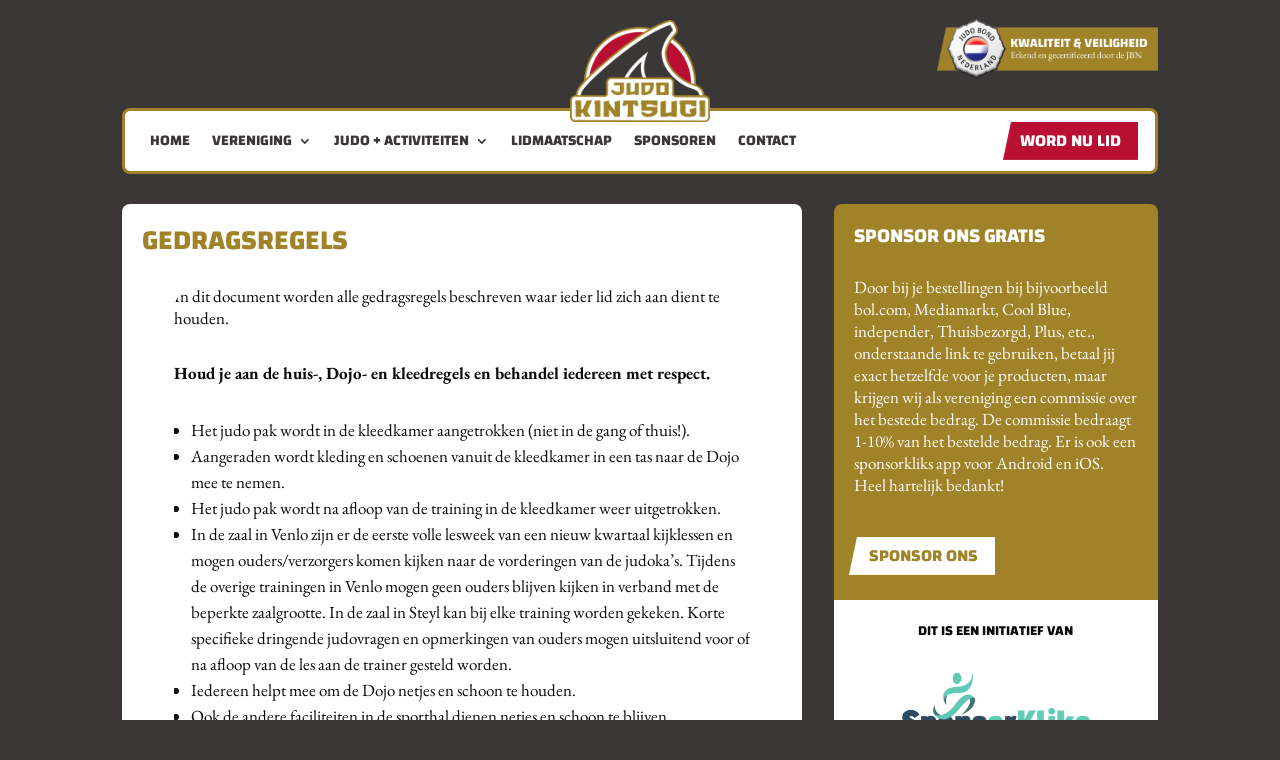

--- FILE ---
content_type: text/html; charset=UTF-8
request_url: https://www.judokintsugi.nl/gedragsregels/
body_size: 201642
content:
<!DOCTYPE html>
<html lang="en-US">
<head>
	<meta charset="UTF-8" />
<meta http-equiv="X-UA-Compatible" content="IE=edge">
	<link rel="pingback" href="https://www.judokintsugi.nl/xmlrpc.php" />

	<script type="text/javascript">
		document.documentElement.className = 'js';
	</script>
	
	<link rel="preconnect" href="https://fonts.gstatic.com" crossorigin /><style id="et-builder-googlefonts-cached-inline">/* Original: https://fonts.googleapis.com/css?family=Changa:200,300,regular,500,600,700,800|EB+Garamond:regular,500,600,700,800,italic,500italic,600italic,700italic,800italic&#038;subset=arabic,latin,latin-ext,cyrillic,cyrillic-ext,greek,greek-ext,vietnamese&#038;display=swap *//* User Agent: Mozilla/5.0 (Unknown; Linux x86_64) AppleWebKit/538.1 (KHTML, like Gecko) Safari/538.1 Daum/4.1 */@font-face {font-family: 'Changa';font-style: normal;font-weight: 200;font-display: swap;src: url(https://fonts.gstatic.com/s/changa/v29/2-c79JNi2YuVOUcOarRPgnNGooxCZy2xQjA.ttf) format('truetype');}@font-face {font-family: 'Changa';font-style: normal;font-weight: 300;font-display: swap;src: url(https://fonts.gstatic.com/s/changa/v29/2-c79JNi2YuVOUcOarRPgnNGooxCZ_OxQjA.ttf) format('truetype');}@font-face {font-family: 'Changa';font-style: normal;font-weight: 400;font-display: swap;src: url(https://fonts.gstatic.com/s/changa/v29/2-c79JNi2YuVOUcOarRPgnNGooxCZ62xQjA.ttf) format('truetype');}@font-face {font-family: 'Changa';font-style: normal;font-weight: 500;font-display: swap;src: url(https://fonts.gstatic.com/s/changa/v29/2-c79JNi2YuVOUcOarRPgnNGooxCZ5-xQjA.ttf) format('truetype');}@font-face {font-family: 'Changa';font-style: normal;font-weight: 600;font-display: swap;src: url(https://fonts.gstatic.com/s/changa/v29/2-c79JNi2YuVOUcOarRPgnNGooxCZ3O2QjA.ttf) format('truetype');}@font-face {font-family: 'Changa';font-style: normal;font-weight: 700;font-display: swap;src: url(https://fonts.gstatic.com/s/changa/v29/2-c79JNi2YuVOUcOarRPgnNGooxCZ0q2QjA.ttf) format('truetype');}@font-face {font-family: 'Changa';font-style: normal;font-weight: 800;font-display: swap;src: url(https://fonts.gstatic.com/s/changa/v29/2-c79JNi2YuVOUcOarRPgnNGooxCZy22QjA.ttf) format('truetype');}@font-face {font-family: 'EB Garamond';font-style: italic;font-weight: 400;font-display: swap;src: url(https://fonts.gstatic.com/s/ebgaramond/v32/SlGFmQSNjdsmc35JDF1K5GRwUjcdlttVFm-rI7e8QI96.ttf) format('truetype');}@font-face {font-family: 'EB Garamond';font-style: italic;font-weight: 500;font-display: swap;src: url(https://fonts.gstatic.com/s/ebgaramond/v32/SlGFmQSNjdsmc35JDF1K5GRwUjcdlttVFm-rI7eOQI96.ttf) format('truetype');}@font-face {font-family: 'EB Garamond';font-style: italic;font-weight: 600;font-display: swap;src: url(https://fonts.gstatic.com/s/ebgaramond/v32/SlGFmQSNjdsmc35JDF1K5GRwUjcdlttVFm-rI7diR496.ttf) format('truetype');}@font-face {font-family: 'EB Garamond';font-style: italic;font-weight: 700;font-display: swap;src: url(https://fonts.gstatic.com/s/ebgaramond/v32/SlGFmQSNjdsmc35JDF1K5GRwUjcdlttVFm-rI7dbR496.ttf) format('truetype');}@font-face {font-family: 'EB Garamond';font-style: italic;font-weight: 800;font-display: swap;src: url(https://fonts.gstatic.com/s/ebgaramond/v32/SlGFmQSNjdsmc35JDF1K5GRwUjcdlttVFm-rI7c8R496.ttf) format('truetype');}@font-face {font-family: 'EB Garamond';font-style: normal;font-weight: 400;font-display: swap;src: url(https://fonts.gstatic.com/s/ebgaramond/v32/SlGDmQSNjdsmc35JDF1K5E55YMjF_7DPuGi-6_RUAw.ttf) format('truetype');}@font-face {font-family: 'EB Garamond';font-style: normal;font-weight: 500;font-display: swap;src: url(https://fonts.gstatic.com/s/ebgaramond/v32/SlGDmQSNjdsmc35JDF1K5E55YMjF_7DPuGi-2fRUAw.ttf) format('truetype');}@font-face {font-family: 'EB Garamond';font-style: normal;font-weight: 600;font-display: swap;src: url(https://fonts.gstatic.com/s/ebgaramond/v32/SlGDmQSNjdsmc35JDF1K5E55YMjF_7DPuGi-NfNUAw.ttf) format('truetype');}@font-face {font-family: 'EB Garamond';font-style: normal;font-weight: 700;font-display: swap;src: url(https://fonts.gstatic.com/s/ebgaramond/v32/SlGDmQSNjdsmc35JDF1K5E55YMjF_7DPuGi-DPNUAw.ttf) format('truetype');}@font-face {font-family: 'EB Garamond';font-style: normal;font-weight: 800;font-display: swap;src: url(https://fonts.gstatic.com/s/ebgaramond/v32/SlGDmQSNjdsmc35JDF1K5E55YMjF_7DPuGi-a_NUAw.ttf) format('truetype');}/* User Agent: Mozilla/5.0 (Windows NT 6.1; WOW64; rv:27.0) Gecko/20100101 Firefox/27.0 */@font-face {font-family: 'Changa';font-style: normal;font-weight: 200;font-display: swap;src: url(https://fonts.gstatic.com/l/font?kit=2-c79JNi2YuVOUcOarRPgnNGooxCZy2xQjM&skey=11532a8d9d187679&v=v29) format('woff');}@font-face {font-family: 'Changa';font-style: normal;font-weight: 300;font-display: swap;src: url(https://fonts.gstatic.com/l/font?kit=2-c79JNi2YuVOUcOarRPgnNGooxCZ_OxQjM&skey=11532a8d9d187679&v=v29) format('woff');}@font-face {font-family: 'Changa';font-style: normal;font-weight: 400;font-display: swap;src: url(https://fonts.gstatic.com/l/font?kit=2-c79JNi2YuVOUcOarRPgnNGooxCZ62xQjM&skey=11532a8d9d187679&v=v29) format('woff');}@font-face {font-family: 'Changa';font-style: normal;font-weight: 500;font-display: swap;src: url(https://fonts.gstatic.com/l/font?kit=2-c79JNi2YuVOUcOarRPgnNGooxCZ5-xQjM&skey=11532a8d9d187679&v=v29) format('woff');}@font-face {font-family: 'Changa';font-style: normal;font-weight: 600;font-display: swap;src: url(https://fonts.gstatic.com/l/font?kit=2-c79JNi2YuVOUcOarRPgnNGooxCZ3O2QjM&skey=11532a8d9d187679&v=v29) format('woff');}@font-face {font-family: 'Changa';font-style: normal;font-weight: 700;font-display: swap;src: url(https://fonts.gstatic.com/l/font?kit=2-c79JNi2YuVOUcOarRPgnNGooxCZ0q2QjM&skey=11532a8d9d187679&v=v29) format('woff');}@font-face {font-family: 'Changa';font-style: normal;font-weight: 800;font-display: swap;src: url(https://fonts.gstatic.com/l/font?kit=2-c79JNi2YuVOUcOarRPgnNGooxCZy22QjM&skey=11532a8d9d187679&v=v29) format('woff');}@font-face {font-family: 'EB Garamond';font-style: italic;font-weight: 400;font-display: swap;src: url(https://fonts.gstatic.com/l/font?kit=SlGFmQSNjdsmc35JDF1K5GRwUjcdlttVFm-rI7e8QI95&skey=b76c0cb3db3b0fac&v=v32) format('woff');}@font-face {font-family: 'EB Garamond';font-style: italic;font-weight: 500;font-display: swap;src: url(https://fonts.gstatic.com/l/font?kit=SlGFmQSNjdsmc35JDF1K5GRwUjcdlttVFm-rI7eOQI95&skey=b76c0cb3db3b0fac&v=v32) format('woff');}@font-face {font-family: 'EB Garamond';font-style: italic;font-weight: 600;font-display: swap;src: url(https://fonts.gstatic.com/l/font?kit=SlGFmQSNjdsmc35JDF1K5GRwUjcdlttVFm-rI7diR495&skey=b76c0cb3db3b0fac&v=v32) format('woff');}@font-face {font-family: 'EB Garamond';font-style: italic;font-weight: 700;font-display: swap;src: url(https://fonts.gstatic.com/l/font?kit=SlGFmQSNjdsmc35JDF1K5GRwUjcdlttVFm-rI7dbR495&skey=b76c0cb3db3b0fac&v=v32) format('woff');}@font-face {font-family: 'EB Garamond';font-style: italic;font-weight: 800;font-display: swap;src: url(https://fonts.gstatic.com/l/font?kit=SlGFmQSNjdsmc35JDF1K5GRwUjcdlttVFm-rI7c8R495&skey=b76c0cb3db3b0fac&v=v32) format('woff');}@font-face {font-family: 'EB Garamond';font-style: normal;font-weight: 400;font-display: swap;src: url(https://fonts.gstatic.com/l/font?kit=SlGDmQSNjdsmc35JDF1K5E55YMjF_7DPuGi-6_RUAA&skey=fde9b303600e495b&v=v32) format('woff');}@font-face {font-family: 'EB Garamond';font-style: normal;font-weight: 500;font-display: swap;src: url(https://fonts.gstatic.com/l/font?kit=SlGDmQSNjdsmc35JDF1K5E55YMjF_7DPuGi-2fRUAA&skey=fde9b303600e495b&v=v32) format('woff');}@font-face {font-family: 'EB Garamond';font-style: normal;font-weight: 600;font-display: swap;src: url(https://fonts.gstatic.com/l/font?kit=SlGDmQSNjdsmc35JDF1K5E55YMjF_7DPuGi-NfNUAA&skey=fde9b303600e495b&v=v32) format('woff');}@font-face {font-family: 'EB Garamond';font-style: normal;font-weight: 700;font-display: swap;src: url(https://fonts.gstatic.com/l/font?kit=SlGDmQSNjdsmc35JDF1K5E55YMjF_7DPuGi-DPNUAA&skey=fde9b303600e495b&v=v32) format('woff');}@font-face {font-family: 'EB Garamond';font-style: normal;font-weight: 800;font-display: swap;src: url(https://fonts.gstatic.com/l/font?kit=SlGDmQSNjdsmc35JDF1K5E55YMjF_7DPuGi-a_NUAA&skey=fde9b303600e495b&v=v32) format('woff');}/* User Agent: Mozilla/5.0 (Windows NT 6.3; rv:39.0) Gecko/20100101 Firefox/39.0 */@font-face {font-family: 'Changa';font-style: normal;font-weight: 200;font-display: swap;src: url(https://fonts.gstatic.com/s/changa/v29/2-c79JNi2YuVOUcOarRPgnNGooxCZy2xQjU.woff2) format('woff2');}@font-face {font-family: 'Changa';font-style: normal;font-weight: 300;font-display: swap;src: url(https://fonts.gstatic.com/s/changa/v29/2-c79JNi2YuVOUcOarRPgnNGooxCZ_OxQjU.woff2) format('woff2');}@font-face {font-family: 'Changa';font-style: normal;font-weight: 400;font-display: swap;src: url(https://fonts.gstatic.com/s/changa/v29/2-c79JNi2YuVOUcOarRPgnNGooxCZ62xQjU.woff2) format('woff2');}@font-face {font-family: 'Changa';font-style: normal;font-weight: 500;font-display: swap;src: url(https://fonts.gstatic.com/s/changa/v29/2-c79JNi2YuVOUcOarRPgnNGooxCZ5-xQjU.woff2) format('woff2');}@font-face {font-family: 'Changa';font-style: normal;font-weight: 600;font-display: swap;src: url(https://fonts.gstatic.com/s/changa/v29/2-c79JNi2YuVOUcOarRPgnNGooxCZ3O2QjU.woff2) format('woff2');}@font-face {font-family: 'Changa';font-style: normal;font-weight: 700;font-display: swap;src: url(https://fonts.gstatic.com/s/changa/v29/2-c79JNi2YuVOUcOarRPgnNGooxCZ0q2QjU.woff2) format('woff2');}@font-face {font-family: 'Changa';font-style: normal;font-weight: 800;font-display: swap;src: url(https://fonts.gstatic.com/s/changa/v29/2-c79JNi2YuVOUcOarRPgnNGooxCZy22QjU.woff2) format('woff2');}@font-face {font-family: 'EB Garamond';font-style: italic;font-weight: 400;font-display: swap;src: url(https://fonts.gstatic.com/s/ebgaramond/v32/SlGFmQSNjdsmc35JDF1K5GRwUjcdlttVFm-rI7e8QI9_.woff2) format('woff2');}@font-face {font-family: 'EB Garamond';font-style: italic;font-weight: 500;font-display: swap;src: url(https://fonts.gstatic.com/s/ebgaramond/v32/SlGFmQSNjdsmc35JDF1K5GRwUjcdlttVFm-rI7eOQI9_.woff2) format('woff2');}@font-face {font-family: 'EB Garamond';font-style: italic;font-weight: 600;font-display: swap;src: url(https://fonts.gstatic.com/s/ebgaramond/v32/SlGFmQSNjdsmc35JDF1K5GRwUjcdlttVFm-rI7diR49_.woff2) format('woff2');}@font-face {font-family: 'EB Garamond';font-style: italic;font-weight: 700;font-display: swap;src: url(https://fonts.gstatic.com/s/ebgaramond/v32/SlGFmQSNjdsmc35JDF1K5GRwUjcdlttVFm-rI7dbR49_.woff2) format('woff2');}@font-face {font-family: 'EB Garamond';font-style: italic;font-weight: 800;font-display: swap;src: url(https://fonts.gstatic.com/s/ebgaramond/v32/SlGFmQSNjdsmc35JDF1K5GRwUjcdlttVFm-rI7c8R49_.woff2) format('woff2');}@font-face {font-family: 'EB Garamond';font-style: normal;font-weight: 400;font-display: swap;src: url(https://fonts.gstatic.com/s/ebgaramond/v32/SlGDmQSNjdsmc35JDF1K5E55YMjF_7DPuGi-6_RUBg.woff2) format('woff2');}@font-face {font-family: 'EB Garamond';font-style: normal;font-weight: 500;font-display: swap;src: url(https://fonts.gstatic.com/s/ebgaramond/v32/SlGDmQSNjdsmc35JDF1K5E55YMjF_7DPuGi-2fRUBg.woff2) format('woff2');}@font-face {font-family: 'EB Garamond';font-style: normal;font-weight: 600;font-display: swap;src: url(https://fonts.gstatic.com/s/ebgaramond/v32/SlGDmQSNjdsmc35JDF1K5E55YMjF_7DPuGi-NfNUBg.woff2) format('woff2');}@font-face {font-family: 'EB Garamond';font-style: normal;font-weight: 700;font-display: swap;src: url(https://fonts.gstatic.com/s/ebgaramond/v32/SlGDmQSNjdsmc35JDF1K5E55YMjF_7DPuGi-DPNUBg.woff2) format('woff2');}@font-face {font-family: 'EB Garamond';font-style: normal;font-weight: 800;font-display: swap;src: url(https://fonts.gstatic.com/s/ebgaramond/v32/SlGDmQSNjdsmc35JDF1K5E55YMjF_7DPuGi-a_NUBg.woff2) format('woff2');}</style><meta name='robots' content='index, follow, max-image-preview:large, max-snippet:-1, max-video-preview:-1' />
<script type="text/javascript">
			let jqueryParams=[],jQuery=function(r){return jqueryParams=[...jqueryParams,r],jQuery},$=function(r){return jqueryParams=[...jqueryParams,r],$};window.jQuery=jQuery,window.$=jQuery;let customHeadScripts=!1;jQuery.fn=jQuery.prototype={},$.fn=jQuery.prototype={},jQuery.noConflict=function(r){if(window.jQuery)return jQuery=window.jQuery,$=window.jQuery,customHeadScripts=!0,jQuery.noConflict},jQuery.ready=function(r){jqueryParams=[...jqueryParams,r]},$.ready=function(r){jqueryParams=[...jqueryParams,r]},jQuery.load=function(r){jqueryParams=[...jqueryParams,r]},$.load=function(r){jqueryParams=[...jqueryParams,r]},jQuery.fn.ready=function(r){jqueryParams=[...jqueryParams,r]},$.fn.ready=function(r){jqueryParams=[...jqueryParams,r]};</script>
	<!-- This site is optimized with the Yoast SEO plugin v26.7 - https://yoast.com/wordpress/plugins/seo/ -->
	<title>Gedragsregels</title>
	<meta name="description" content="In dit document worden alle gedragsregels beschreven waar ieder lid zich aan dient te houden.Houd je aan de huis-, Dojo- en kleedregels en behandel iedereen met respect." />
	<link rel="canonical" href="https://www.judokintsugi.nl/gedragsregels/" />
	<meta property="og:locale" content="en_US" />
	<meta property="og:type" content="article" />
	<meta property="og:title" content="Gedragsregels" />
	<meta property="og:description" content="In dit document worden alle gedragsregels beschreven waar ieder lid zich aan dient te houden.Houd je aan de huis-, Dojo- en kleedregels en behandel iedereen met respect." />
	<meta property="og:url" content="https://www.judokintsugi.nl/gedragsregels/" />
	<meta property="og:site_name" content="Judo Kintsugi" />
	<meta property="article:modified_time" content="2023-03-28T20:29:18+00:00" />
	<meta property="og:image" content="https://www.judokintsugi.nl/wp-content/uploads/2022/11/Foto1-vormtaal-goud-lijn.jpg" />
	<meta property="og:image:width" content="1921" />
	<meta property="og:image:height" content="1081" />
	<meta property="og:image:type" content="image/jpeg" />
	<meta name="twitter:card" content="summary_large_image" />
	<meta name="twitter:label1" content="Est. reading time" />
	<meta name="twitter:data1" content="4 minutes" />
	<script type="application/ld+json" class="yoast-schema-graph">{"@context":"https://schema.org","@graph":[{"@type":"WebPage","@id":"https://www.judokintsugi.nl/gedragsregels/","url":"https://www.judokintsugi.nl/gedragsregels/","name":"Gedragsregels","isPartOf":{"@id":"https://www.judokintsugi.nl/#website"},"datePublished":"2017-04-15T09:39:50+00:00","dateModified":"2023-03-28T20:29:18+00:00","description":"In dit document worden alle gedragsregels beschreven waar ieder lid zich aan dient te houden.Houd je aan de huis-, Dojo- en kleedregels en behandel iedereen met respect.","breadcrumb":{"@id":"https://www.judokintsugi.nl/gedragsregels/#breadcrumb"},"inLanguage":"en-US","potentialAction":[{"@type":"ReadAction","target":["https://www.judokintsugi.nl/gedragsregels/"]}]},{"@type":"BreadcrumbList","@id":"https://www.judokintsugi.nl/gedragsregels/#breadcrumb","itemListElement":[{"@type":"ListItem","position":1,"name":"Home","item":"https://www.judokintsugi.nl/"},{"@type":"ListItem","position":2,"name":"Gedragsregels"}]},{"@type":"WebSite","@id":"https://www.judokintsugi.nl/#website","url":"https://www.judokintsugi.nl/","name":"Judo Kintsugi","description":"Judovereniging in Venlo, voor beginnende, ervaren, jonge en oude judokas","publisher":{"@id":"https://www.judokintsugi.nl/#organization"},"potentialAction":[{"@type":"SearchAction","target":{"@type":"EntryPoint","urlTemplate":"https://www.judokintsugi.nl/?s={search_term_string}"},"query-input":{"@type":"PropertyValueSpecification","valueRequired":true,"valueName":"search_term_string"}}],"inLanguage":"en-US"},{"@type":"Organization","@id":"https://www.judokintsugi.nl/#organization","name":"Judo Kintsugi","url":"https://www.judokintsugi.nl/","logo":{"@type":"ImageObject","inLanguage":"en-US","@id":"https://www.judokintsugi.nl/#/schema/logo/image/","url":"https://www.judokintsugi.nl/wp-content/uploads/2022/11/cropped-Logo-Judo-Kintusgi-RGB.png","contentUrl":"https://www.judokintsugi.nl/wp-content/uploads/2022/11/cropped-Logo-Judo-Kintusgi-RGB.png","width":2000,"height":1459,"caption":"Judo Kintsugi"},"image":{"@id":"https://www.judokintsugi.nl/#/schema/logo/image/"}}]}</script>
	<!-- / Yoast SEO plugin. -->


<link rel='dns-prefetch' href='//www.googletagmanager.com' />
<link rel="alternate" type="application/rss+xml" title="Judo Kintsugi &raquo; Feed" href="https://www.judokintsugi.nl/feed/" />
<link rel="alternate" type="application/rss+xml" title="Judo Kintsugi &raquo; Comments Feed" href="https://www.judokintsugi.nl/comments/feed/" />
<link rel="alternate" title="oEmbed (JSON)" type="application/json+oembed" href="https://www.judokintsugi.nl/wp-json/oembed/1.0/embed?url=https%3A%2F%2Fwww.judokintsugi.nl%2Fgedragsregels%2F" />
<link rel="alternate" title="oEmbed (XML)" type="text/xml+oembed" href="https://www.judokintsugi.nl/wp-json/oembed/1.0/embed?url=https%3A%2F%2Fwww.judokintsugi.nl%2Fgedragsregels%2F&#038;format=xml" />
<meta content="Divi v.4.27.5" name="generator"/><link rel='stylesheet' id='easy-facebook-likebox-custom-fonts-css' href='https://www.judokintsugi.nl/wp-content/plugins/easy-facebook-likebox/frontend/assets/css/esf-custom-fonts.css?ver=6.9' type='text/css' media='all' />
<link rel='stylesheet' id='easy-facebook-likebox-popup-styles-css' href='https://www.judokintsugi.nl/wp-content/plugins/easy-facebook-likebox/facebook/frontend/assets/css/esf-free-popup.css?ver=6.7.2' type='text/css' media='all' />
<link rel='stylesheet' id='easy-facebook-likebox-frontend-css' href='https://www.judokintsugi.nl/wp-content/plugins/easy-facebook-likebox/facebook/frontend/assets/css/easy-facebook-likebox-frontend.css?ver=6.7.2' type='text/css' media='all' />
<link rel='stylesheet' id='easy-facebook-likebox-customizer-style-css' href='https://www.judokintsugi.nl/wp-admin/admin-ajax.php?action=easy-facebook-likebox-customizer-style&#038;ver=6.7.2' type='text/css' media='all' />
<style id='divi-style-inline-inline-css' type='text/css'>
/*!
Theme Name: Divi
Theme URI: http://www.elegantthemes.com/gallery/divi/
Version: 4.27.5
Description: Smart. Flexible. Beautiful. Divi is the most powerful theme in our collection.
Author: Elegant Themes
Author URI: http://www.elegantthemes.com
License: GNU General Public License v2
License URI: http://www.gnu.org/licenses/gpl-2.0.html
*/

a,abbr,acronym,address,applet,b,big,blockquote,body,center,cite,code,dd,del,dfn,div,dl,dt,em,fieldset,font,form,h1,h2,h3,h4,h5,h6,html,i,iframe,img,ins,kbd,label,legend,li,object,ol,p,pre,q,s,samp,small,span,strike,strong,sub,sup,tt,u,ul,var{margin:0;padding:0;border:0;outline:0;font-size:100%;-ms-text-size-adjust:100%;-webkit-text-size-adjust:100%;vertical-align:baseline;background:transparent}body{line-height:1}ol,ul{list-style:none}blockquote,q{quotes:none}blockquote:after,blockquote:before,q:after,q:before{content:"";content:none}blockquote{margin:20px 0 30px;border-left:5px solid;padding-left:20px}:focus{outline:0}del{text-decoration:line-through}pre{overflow:auto;padding:10px}figure{margin:0}table{border-collapse:collapse;border-spacing:0}article,aside,footer,header,hgroup,nav,section{display:block}body{font-family:Open Sans,Arial,sans-serif;font-size:14px;color:#666;background-color:#fff;line-height:1.7em;font-weight:500;-webkit-font-smoothing:antialiased;-moz-osx-font-smoothing:grayscale}body.page-template-page-template-blank-php #page-container{padding-top:0!important}body.et_cover_background{background-size:cover!important;background-position:top!important;background-repeat:no-repeat!important;background-attachment:fixed}a{color:#2ea3f2}a,a:hover{text-decoration:none}p{padding-bottom:1em}p:not(.has-background):last-of-type{padding-bottom:0}p.et_normal_padding{padding-bottom:1em}strong{font-weight:700}cite,em,i{font-style:italic}code,pre{font-family:Courier New,monospace;margin-bottom:10px}ins{text-decoration:none}sub,sup{height:0;line-height:1;position:relative;vertical-align:baseline}sup{bottom:.8em}sub{top:.3em}dl{margin:0 0 1.5em}dl dt{font-weight:700}dd{margin-left:1.5em}blockquote p{padding-bottom:0}embed,iframe,object,video{max-width:100%}h1,h2,h3,h4,h5,h6{color:#333;padding-bottom:10px;line-height:1em;font-weight:500}h1 a,h2 a,h3 a,h4 a,h5 a,h6 a{color:inherit}h1{font-size:30px}h2{font-size:26px}h3{font-size:22px}h4{font-size:18px}h5{font-size:16px}h6{font-size:14px}input{-webkit-appearance:none}input[type=checkbox]{-webkit-appearance:checkbox}input[type=radio]{-webkit-appearance:radio}input.text,input.title,input[type=email],input[type=password],input[type=tel],input[type=text],select,textarea{background-color:#fff;border:1px solid #bbb;padding:2px;color:#4e4e4e}input.text:focus,input.title:focus,input[type=text]:focus,select:focus,textarea:focus{border-color:#2d3940;color:#3e3e3e}input.text,input.title,input[type=text],select,textarea{margin:0}textarea{padding:4px}button,input,select,textarea{font-family:inherit}img{max-width:100%;height:auto}.clear{clear:both}br.clear{margin:0;padding:0}.pagination{clear:both}#et_search_icon:hover,.et-social-icon a:hover,.et_password_protected_form .et_submit_button,.form-submit .et_pb_buttontton.alt.disabled,.nav-single a,.posted_in a{color:#2ea3f2}.et-search-form,blockquote{border-color:#2ea3f2}#main-content{background-color:#fff}.container{width:80%;max-width:1080px;margin:auto;position:relative}body:not(.et-tb) #main-content .container,body:not(.et-tb-has-header) #main-content .container{padding-top:58px}.et_full_width_page #main-content .container:before{display:none}.main_title{margin-bottom:20px}.et_password_protected_form .et_submit_button:hover,.form-submit .et_pb_button:hover{background:rgba(0,0,0,.05)}.et_button_icon_visible .et_pb_button{padding-right:2em;padding-left:.7em}.et_button_icon_visible .et_pb_button:after{opacity:1;margin-left:0}.et_button_left .et_pb_button:hover:after{left:.15em}.et_button_left .et_pb_button:after{margin-left:0;left:1em}.et_button_icon_visible.et_button_left .et_pb_button,.et_button_left .et_pb_button:hover,.et_button_left .et_pb_module .et_pb_button:hover{padding-left:2em;padding-right:.7em}.et_button_icon_visible.et_button_left .et_pb_button:after,.et_button_left .et_pb_button:hover:after{left:.15em}.et_password_protected_form .et_submit_button:hover,.form-submit .et_pb_button:hover{padding:.3em 1em}.et_button_no_icon .et_pb_button:after{display:none}.et_button_no_icon.et_button_icon_visible.et_button_left .et_pb_button,.et_button_no_icon.et_button_left .et_pb_button:hover,.et_button_no_icon .et_pb_button,.et_button_no_icon .et_pb_button:hover{padding:.3em 1em!important}.et_button_custom_icon .et_pb_button:after{line-height:1.7em}.et_button_custom_icon.et_button_icon_visible .et_pb_button:after,.et_button_custom_icon .et_pb_button:hover:after{margin-left:.3em}#left-area .post_format-post-format-gallery .wp-block-gallery:first-of-type{padding:0;margin-bottom:-16px}.entry-content table:not(.variations){border:1px solid #eee;margin:0 0 15px;text-align:left;width:100%}.entry-content thead th,.entry-content tr th{color:#555;font-weight:700;padding:9px 24px}.entry-content tr td{border-top:1px solid #eee;padding:6px 24px}#left-area ul,.entry-content ul,.et-l--body ul,.et-l--footer ul,.et-l--header ul{list-style-type:disc;padding:0 0 23px 1em;line-height:26px}#left-area ol,.entry-content ol,.et-l--body ol,.et-l--footer ol,.et-l--header ol{list-style-type:decimal;list-style-position:inside;padding:0 0 23px;line-height:26px}#left-area ul li ul,.entry-content ul li ol{padding:2px 0 2px 20px}#left-area ol li ul,.entry-content ol li ol,.et-l--body ol li ol,.et-l--footer ol li ol,.et-l--header ol li ol{padding:2px 0 2px 35px}#left-area ul.wp-block-gallery{display:-webkit-box;display:-ms-flexbox;display:flex;-ms-flex-wrap:wrap;flex-wrap:wrap;list-style-type:none;padding:0}#left-area ul.products{padding:0!important;line-height:1.7!important;list-style:none!important}.gallery-item a{display:block}.gallery-caption,.gallery-item a{width:90%}#wpadminbar{z-index:100001}#left-area .post-meta{font-size:14px;padding-bottom:15px}#left-area .post-meta a{text-decoration:none;color:#666}#left-area .et_featured_image{padding-bottom:7px}.single .post{padding-bottom:25px}body.single .et_audio_content{margin-bottom:-6px}.nav-single a{text-decoration:none;color:#2ea3f2;font-size:14px;font-weight:400}.nav-previous{float:left}.nav-next{float:right}.et_password_protected_form p input{background-color:#eee;border:none!important;width:100%!important;border-radius:0!important;font-size:14px;color:#999!important;padding:16px!important;-webkit-box-sizing:border-box;box-sizing:border-box}.et_password_protected_form label{display:none}.et_password_protected_form .et_submit_button{font-family:inherit;display:block;float:right;margin:8px auto 0;cursor:pointer}.post-password-required p.nocomments.container{max-width:100%}.post-password-required p.nocomments.container:before{display:none}.aligncenter,div.post .new-post .aligncenter{display:block;margin-left:auto;margin-right:auto}.wp-caption{border:1px solid #ddd;text-align:center;background-color:#f3f3f3;margin-bottom:10px;max-width:96%;padding:8px}.wp-caption.alignleft{margin:0 30px 20px 0}.wp-caption.alignright{margin:0 0 20px 30px}.wp-caption img{margin:0;padding:0;border:0}.wp-caption p.wp-caption-text{font-size:12px;padding:0 4px 5px;margin:0}.alignright{float:right}.alignleft{float:left}img.alignleft{display:inline;float:left;margin-right:15px}img.alignright{display:inline;float:right;margin-left:15px}.page.et_pb_pagebuilder_layout #main-content{background-color:transparent}body #main-content .et_builder_inner_content>h1,body #main-content .et_builder_inner_content>h2,body #main-content .et_builder_inner_content>h3,body #main-content .et_builder_inner_content>h4,body #main-content .et_builder_inner_content>h5,body #main-content .et_builder_inner_content>h6{line-height:1.4em}body #main-content .et_builder_inner_content>p{line-height:1.7em}.wp-block-pullquote{margin:20px 0 30px}.wp-block-pullquote.has-background blockquote{border-left:none}.wp-block-group.has-background{padding:1.5em 1.5em .5em}@media (min-width:981px){#left-area{width:79.125%;padding-bottom:23px}#main-content .container:before{content:"";position:absolute;top:0;height:100%;width:1px;background-color:#e2e2e2}.et_full_width_page #left-area,.et_no_sidebar #left-area{float:none;width:100%!important}.et_full_width_page #left-area{padding-bottom:0}.et_no_sidebar #main-content .container:before{display:none}}@media (max-width:980px){#page-container{padding-top:80px}.et-tb #page-container,.et-tb-has-header #page-container{padding-top:0!important}#left-area,#sidebar{width:100%!important}#main-content .container:before{display:none!important}.et_full_width_page .et_gallery_item:nth-child(4n+1){clear:none}}@media print{#page-container{padding-top:0!important}}#wp-admin-bar-et-use-visual-builder a:before{font-family:ETmodules!important;content:"\e625";font-size:30px!important;width:28px;margin-top:-3px;color:#974df3!important}#wp-admin-bar-et-use-visual-builder:hover a:before{color:#fff!important}#wp-admin-bar-et-use-visual-builder:hover a,#wp-admin-bar-et-use-visual-builder a:hover{transition:background-color .5s ease;-webkit-transition:background-color .5s ease;-moz-transition:background-color .5s ease;background-color:#7e3bd0!important;color:#fff!important}* html .clearfix,:first-child+html .clearfix{zoom:1}.iphone .et_pb_section_video_bg video::-webkit-media-controls-start-playback-button{display:none!important;-webkit-appearance:none}.et_mobile_device .et_pb_section_parallax .et_pb_parallax_css{background-attachment:scroll}.et-social-facebook a.icon:before{content:"\e093"}.et-social-twitter a.icon:before{content:"\e094"}.et-social-google-plus a.icon:before{content:"\e096"}.et-social-instagram a.icon:before{content:"\e09a"}.et-social-rss a.icon:before{content:"\e09e"}.ai1ec-single-event:after{content:" ";display:table;clear:both}.evcal_event_details .evcal_evdata_cell .eventon_details_shading_bot.eventon_details_shading_bot{z-index:3}.wp-block-divi-layout{margin-bottom:1em}*{-webkit-box-sizing:border-box;box-sizing:border-box}#et-info-email:before,#et-info-phone:before,#et_search_icon:before,.comment-reply-link:after,.et-cart-info span:before,.et-pb-arrow-next:before,.et-pb-arrow-prev:before,.et-social-icon a:before,.et_audio_container .mejs-playpause-button button:before,.et_audio_container .mejs-volume-button button:before,.et_overlay:before,.et_password_protected_form .et_submit_button:after,.et_pb_button:after,.et_pb_contact_reset:after,.et_pb_contact_submit:after,.et_pb_font_icon:before,.et_pb_newsletter_button:after,.et_pb_pricing_table_button:after,.et_pb_promo_button:after,.et_pb_testimonial:before,.et_pb_toggle_title:before,.form-submit .et_pb_button:after,.mobile_menu_bar:before,a.et_pb_more_button:after{font-family:ETmodules!important;speak:none;font-style:normal;font-weight:400;-webkit-font-feature-settings:normal;font-feature-settings:normal;font-variant:normal;text-transform:none;line-height:1;-webkit-font-smoothing:antialiased;-moz-osx-font-smoothing:grayscale;text-shadow:0 0;direction:ltr}.et-pb-icon,.et_pb_custom_button_icon.et_pb_button:after,.et_pb_login .et_pb_custom_button_icon.et_pb_button:after,.et_pb_woo_custom_button_icon .button.et_pb_custom_button_icon.et_pb_button:after,.et_pb_woo_custom_button_icon .button.et_pb_custom_button_icon.et_pb_button:hover:after{content:attr(data-icon)}.et-pb-icon{font-family:ETmodules;speak:none;font-weight:400;-webkit-font-feature-settings:normal;font-feature-settings:normal;font-variant:normal;text-transform:none;line-height:1;-webkit-font-smoothing:antialiased;font-size:96px;font-style:normal;display:inline-block;-webkit-box-sizing:border-box;box-sizing:border-box;direction:ltr}#et-ajax-saving{display:none;-webkit-transition:background .3s,-webkit-box-shadow .3s;transition:background .3s,-webkit-box-shadow .3s;transition:background .3s,box-shadow .3s;transition:background .3s,box-shadow .3s,-webkit-box-shadow .3s;-webkit-box-shadow:rgba(0,139,219,.247059) 0 0 60px;box-shadow:0 0 60px rgba(0,139,219,.247059);position:fixed;top:50%;left:50%;width:50px;height:50px;background:#fff;border-radius:50px;margin:-25px 0 0 -25px;z-index:999999;text-align:center}#et-ajax-saving img{margin:9px}.et-safe-mode-indicator,.et-safe-mode-indicator:focus,.et-safe-mode-indicator:hover{-webkit-box-shadow:0 5px 10px rgba(41,196,169,.15);box-shadow:0 5px 10px rgba(41,196,169,.15);background:#29c4a9;color:#fff;font-size:14px;font-weight:600;padding:12px;line-height:16px;border-radius:3px;position:fixed;bottom:30px;right:30px;z-index:999999;text-decoration:none;font-family:Open Sans,sans-serif;-webkit-font-smoothing:antialiased;-moz-osx-font-smoothing:grayscale}.et_pb_button{font-size:20px;font-weight:500;padding:.3em 1em;line-height:1.7em!important;background-color:transparent;background-size:cover;background-position:50%;background-repeat:no-repeat;border:2px solid;border-radius:3px;-webkit-transition-duration:.2s;transition-duration:.2s;-webkit-transition-property:all!important;transition-property:all!important}.et_pb_button,.et_pb_button_inner{position:relative}.et_pb_button:hover,.et_pb_module .et_pb_button:hover{border:2px solid transparent;padding:.3em 2em .3em .7em}.et_pb_button:hover{background-color:hsla(0,0%,100%,.2)}.et_pb_bg_layout_light.et_pb_button:hover,.et_pb_bg_layout_light .et_pb_button:hover{background-color:rgba(0,0,0,.05)}.et_pb_button:after,.et_pb_button:before{font-size:32px;line-height:1em;content:"\35";opacity:0;position:absolute;margin-left:-1em;-webkit-transition:all .2s;transition:all .2s;text-transform:none;-webkit-font-feature-settings:"kern" off;font-feature-settings:"kern" off;font-variant:none;font-style:normal;font-weight:400;text-shadow:none}.et_pb_button.et_hover_enabled:hover:after,.et_pb_button.et_pb_hovered:hover:after{-webkit-transition:none!important;transition:none!important}.et_pb_button:before{display:none}.et_pb_button:hover:after{opacity:1;margin-left:0}.et_pb_column_1_3 h1,.et_pb_column_1_4 h1,.et_pb_column_1_5 h1,.et_pb_column_1_6 h1,.et_pb_column_2_5 h1{font-size:26px}.et_pb_column_1_3 h2,.et_pb_column_1_4 h2,.et_pb_column_1_5 h2,.et_pb_column_1_6 h2,.et_pb_column_2_5 h2{font-size:23px}.et_pb_column_1_3 h3,.et_pb_column_1_4 h3,.et_pb_column_1_5 h3,.et_pb_column_1_6 h3,.et_pb_column_2_5 h3{font-size:20px}.et_pb_column_1_3 h4,.et_pb_column_1_4 h4,.et_pb_column_1_5 h4,.et_pb_column_1_6 h4,.et_pb_column_2_5 h4{font-size:18px}.et_pb_column_1_3 h5,.et_pb_column_1_4 h5,.et_pb_column_1_5 h5,.et_pb_column_1_6 h5,.et_pb_column_2_5 h5{font-size:16px}.et_pb_column_1_3 h6,.et_pb_column_1_4 h6,.et_pb_column_1_5 h6,.et_pb_column_1_6 h6,.et_pb_column_2_5 h6{font-size:15px}.et_pb_bg_layout_dark,.et_pb_bg_layout_dark h1,.et_pb_bg_layout_dark h2,.et_pb_bg_layout_dark h3,.et_pb_bg_layout_dark h4,.et_pb_bg_layout_dark h5,.et_pb_bg_layout_dark h6{color:#fff!important}.et_pb_module.et_pb_text_align_left{text-align:left}.et_pb_module.et_pb_text_align_center{text-align:center}.et_pb_module.et_pb_text_align_right{text-align:right}.et_pb_module.et_pb_text_align_justified{text-align:justify}.clearfix:after{visibility:hidden;display:block;font-size:0;content:" ";clear:both;height:0}.et_pb_bg_layout_light .et_pb_more_button{color:#2ea3f2}.et_builder_inner_content{position:relative;z-index:1}header .et_builder_inner_content{z-index:2}.et_pb_css_mix_blend_mode_passthrough{mix-blend-mode:unset!important}.et_pb_image_container{margin:-20px -20px 29px}.et_pb_module_inner{position:relative}.et_hover_enabled_preview{z-index:2}.et_hover_enabled:hover{position:relative;z-index:2}.et_pb_all_tabs,.et_pb_module,.et_pb_posts_nav a,.et_pb_tab,.et_pb_with_background{position:relative;background-size:cover;background-position:50%;background-repeat:no-repeat}.et_pb_background_mask,.et_pb_background_pattern{bottom:0;left:0;position:absolute;right:0;top:0}.et_pb_background_mask{background-size:calc(100% + 2px) calc(100% + 2px);background-repeat:no-repeat;background-position:50%;overflow:hidden}.et_pb_background_pattern{background-position:0 0;background-repeat:repeat}.et_pb_with_border{position:relative;border:0 solid #333}.post-password-required .et_pb_row{padding:0;width:100%}.post-password-required .et_password_protected_form{min-height:0}body.et_pb_pagebuilder_layout.et_pb_show_title .post-password-required .et_password_protected_form h1,body:not(.et_pb_pagebuilder_layout) .post-password-required .et_password_protected_form h1{display:none}.et_pb_no_bg{padding:0!important}.et_overlay.et_pb_inline_icon:before,.et_pb_inline_icon:before{content:attr(data-icon)}.et_pb_more_button{color:inherit;text-shadow:none;text-decoration:none;display:inline-block;margin-top:20px}.et_parallax_bg_wrap{overflow:hidden;position:absolute;top:0;right:0;bottom:0;left:0}.et_parallax_bg{background-repeat:no-repeat;background-position:top;background-size:cover;position:absolute;bottom:0;left:0;width:100%;height:100%;display:block}.et_parallax_bg.et_parallax_bg__hover,.et_parallax_bg.et_parallax_bg_phone,.et_parallax_bg.et_parallax_bg_tablet,.et_parallax_gradient.et_parallax_gradient__hover,.et_parallax_gradient.et_parallax_gradient_phone,.et_parallax_gradient.et_parallax_gradient_tablet,.et_pb_section_parallax_hover:hover .et_parallax_bg:not(.et_parallax_bg__hover),.et_pb_section_parallax_hover:hover .et_parallax_gradient:not(.et_parallax_gradient__hover){display:none}.et_pb_section_parallax_hover:hover .et_parallax_bg.et_parallax_bg__hover,.et_pb_section_parallax_hover:hover .et_parallax_gradient.et_parallax_gradient__hover{display:block}.et_parallax_gradient{bottom:0;display:block;left:0;position:absolute;right:0;top:0}.et_pb_module.et_pb_section_parallax,.et_pb_posts_nav a.et_pb_section_parallax,.et_pb_tab.et_pb_section_parallax{position:relative}.et_pb_section_parallax .et_pb_parallax_css,.et_pb_slides .et_parallax_bg.et_pb_parallax_css{background-attachment:fixed}body.et-bfb .et_pb_section_parallax .et_pb_parallax_css,body.et-bfb .et_pb_slides .et_parallax_bg.et_pb_parallax_css{background-attachment:scroll;bottom:auto}.et_pb_section_parallax.et_pb_column .et_pb_module,.et_pb_section_parallax.et_pb_row .et_pb_column,.et_pb_section_parallax.et_pb_row .et_pb_module{z-index:9;position:relative}.et_pb_more_button:hover:after{opacity:1;margin-left:0}.et_pb_preload .et_pb_section_video_bg,.et_pb_preload>div{visibility:hidden}.et_pb_preload,.et_pb_section.et_pb_section_video.et_pb_preload{position:relative;background:#464646!important}.et_pb_preload:before{content:"";position:absolute;top:50%;left:50%;background:url(https://www.judokintsugi.nl/wp-content/themes/Divi/includes/builder/styles/images/preloader.gif) no-repeat;border-radius:32px;width:32px;height:32px;margin:-16px 0 0 -16px}.box-shadow-overlay{position:absolute;top:0;left:0;width:100%;height:100%;z-index:10;pointer-events:none}.et_pb_section>.box-shadow-overlay~.et_pb_row{z-index:11}body.safari .section_has_divider{will-change:transform}.et_pb_row>.box-shadow-overlay{z-index:8}.has-box-shadow-overlay{position:relative}.et_clickable{cursor:pointer}.screen-reader-text{border:0;clip:rect(1px,1px,1px,1px);-webkit-clip-path:inset(50%);clip-path:inset(50%);height:1px;margin:-1px;overflow:hidden;padding:0;position:absolute!important;width:1px;word-wrap:normal!important}.et_multi_view_hidden,.et_multi_view_hidden_image{display:none!important}@keyframes multi-view-image-fade{0%{opacity:0}10%{opacity:.1}20%{opacity:.2}30%{opacity:.3}40%{opacity:.4}50%{opacity:.5}60%{opacity:.6}70%{opacity:.7}80%{opacity:.8}90%{opacity:.9}to{opacity:1}}.et_multi_view_image__loading{visibility:hidden}.et_multi_view_image__loaded{-webkit-animation:multi-view-image-fade .5s;animation:multi-view-image-fade .5s}#et-pb-motion-effects-offset-tracker{visibility:hidden!important;opacity:0;position:absolute;top:0;left:0}.et-pb-before-scroll-animation{opacity:0}header.et-l.et-l--header:after{clear:both;display:block;content:""}.et_pb_module{-webkit-animation-timing-function:linear;animation-timing-function:linear;-webkit-animation-duration:.2s;animation-duration:.2s}@-webkit-keyframes fadeBottom{0%{opacity:0;-webkit-transform:translateY(10%);transform:translateY(10%)}to{opacity:1;-webkit-transform:translateY(0);transform:translateY(0)}}@keyframes fadeBottom{0%{opacity:0;-webkit-transform:translateY(10%);transform:translateY(10%)}to{opacity:1;-webkit-transform:translateY(0);transform:translateY(0)}}@-webkit-keyframes fadeLeft{0%{opacity:0;-webkit-transform:translateX(-10%);transform:translateX(-10%)}to{opacity:1;-webkit-transform:translateX(0);transform:translateX(0)}}@keyframes fadeLeft{0%{opacity:0;-webkit-transform:translateX(-10%);transform:translateX(-10%)}to{opacity:1;-webkit-transform:translateX(0);transform:translateX(0)}}@-webkit-keyframes fadeRight{0%{opacity:0;-webkit-transform:translateX(10%);transform:translateX(10%)}to{opacity:1;-webkit-transform:translateX(0);transform:translateX(0)}}@keyframes fadeRight{0%{opacity:0;-webkit-transform:translateX(10%);transform:translateX(10%)}to{opacity:1;-webkit-transform:translateX(0);transform:translateX(0)}}@-webkit-keyframes fadeTop{0%{opacity:0;-webkit-transform:translateY(-10%);transform:translateY(-10%)}to{opacity:1;-webkit-transform:translateX(0);transform:translateX(0)}}@keyframes fadeTop{0%{opacity:0;-webkit-transform:translateY(-10%);transform:translateY(-10%)}to{opacity:1;-webkit-transform:translateX(0);transform:translateX(0)}}@-webkit-keyframes fadeIn{0%{opacity:0}to{opacity:1}}@keyframes fadeIn{0%{opacity:0}to{opacity:1}}.et-waypoint:not(.et_pb_counters){opacity:0}@media (min-width:981px){.et_pb_section.et_section_specialty div.et_pb_row .et_pb_column .et_pb_column .et_pb_module.et-last-child,.et_pb_section.et_section_specialty div.et_pb_row .et_pb_column .et_pb_column .et_pb_module:last-child,.et_pb_section.et_section_specialty div.et_pb_row .et_pb_column .et_pb_row_inner .et_pb_column .et_pb_module.et-last-child,.et_pb_section.et_section_specialty div.et_pb_row .et_pb_column .et_pb_row_inner .et_pb_column .et_pb_module:last-child,.et_pb_section div.et_pb_row .et_pb_column .et_pb_module.et-last-child,.et_pb_section div.et_pb_row .et_pb_column .et_pb_module:last-child{margin-bottom:0}}@media (max-width:980px){.et_overlay.et_pb_inline_icon_tablet:before,.et_pb_inline_icon_tablet:before{content:attr(data-icon-tablet)}.et_parallax_bg.et_parallax_bg_tablet_exist,.et_parallax_gradient.et_parallax_gradient_tablet_exist{display:none}.et_parallax_bg.et_parallax_bg_tablet,.et_parallax_gradient.et_parallax_gradient_tablet{display:block}.et_pb_column .et_pb_module{margin-bottom:30px}.et_pb_row .et_pb_column .et_pb_module.et-last-child,.et_pb_row .et_pb_column .et_pb_module:last-child,.et_section_specialty .et_pb_row .et_pb_column .et_pb_module.et-last-child,.et_section_specialty .et_pb_row .et_pb_column .et_pb_module:last-child{margin-bottom:0}.et_pb_more_button{display:inline-block!important}.et_pb_bg_layout_light_tablet.et_pb_button,.et_pb_bg_layout_light_tablet.et_pb_module.et_pb_button,.et_pb_bg_layout_light_tablet .et_pb_more_button{color:#2ea3f2}.et_pb_bg_layout_light_tablet .et_pb_forgot_password a{color:#666}.et_pb_bg_layout_light_tablet h1,.et_pb_bg_layout_light_tablet h2,.et_pb_bg_layout_light_tablet h3,.et_pb_bg_layout_light_tablet h4,.et_pb_bg_layout_light_tablet h5,.et_pb_bg_layout_light_tablet h6{color:#333!important}.et_pb_module .et_pb_bg_layout_light_tablet.et_pb_button{color:#2ea3f2!important}.et_pb_bg_layout_light_tablet{color:#666!important}.et_pb_bg_layout_dark_tablet,.et_pb_bg_layout_dark_tablet h1,.et_pb_bg_layout_dark_tablet h2,.et_pb_bg_layout_dark_tablet h3,.et_pb_bg_layout_dark_tablet h4,.et_pb_bg_layout_dark_tablet h5,.et_pb_bg_layout_dark_tablet h6{color:#fff!important}.et_pb_bg_layout_dark_tablet.et_pb_button,.et_pb_bg_layout_dark_tablet.et_pb_module.et_pb_button,.et_pb_bg_layout_dark_tablet .et_pb_more_button{color:inherit}.et_pb_bg_layout_dark_tablet .et_pb_forgot_password a{color:#fff}.et_pb_module.et_pb_text_align_left-tablet{text-align:left}.et_pb_module.et_pb_text_align_center-tablet{text-align:center}.et_pb_module.et_pb_text_align_right-tablet{text-align:right}.et_pb_module.et_pb_text_align_justified-tablet{text-align:justify}}@media (max-width:767px){.et_pb_more_button{display:inline-block!important}.et_overlay.et_pb_inline_icon_phone:before,.et_pb_inline_icon_phone:before{content:attr(data-icon-phone)}.et_parallax_bg.et_parallax_bg_phone_exist,.et_parallax_gradient.et_parallax_gradient_phone_exist{display:none}.et_parallax_bg.et_parallax_bg_phone,.et_parallax_gradient.et_parallax_gradient_phone{display:block}.et-hide-mobile{display:none!important}.et_pb_bg_layout_light_phone.et_pb_button,.et_pb_bg_layout_light_phone.et_pb_module.et_pb_button,.et_pb_bg_layout_light_phone .et_pb_more_button{color:#2ea3f2}.et_pb_bg_layout_light_phone .et_pb_forgot_password a{color:#666}.et_pb_bg_layout_light_phone h1,.et_pb_bg_layout_light_phone h2,.et_pb_bg_layout_light_phone h3,.et_pb_bg_layout_light_phone h4,.et_pb_bg_layout_light_phone h5,.et_pb_bg_layout_light_phone h6{color:#333!important}.et_pb_module .et_pb_bg_layout_light_phone.et_pb_button{color:#2ea3f2!important}.et_pb_bg_layout_light_phone{color:#666!important}.et_pb_bg_layout_dark_phone,.et_pb_bg_layout_dark_phone h1,.et_pb_bg_layout_dark_phone h2,.et_pb_bg_layout_dark_phone h3,.et_pb_bg_layout_dark_phone h4,.et_pb_bg_layout_dark_phone h5,.et_pb_bg_layout_dark_phone h6{color:#fff!important}.et_pb_bg_layout_dark_phone.et_pb_button,.et_pb_bg_layout_dark_phone.et_pb_module.et_pb_button,.et_pb_bg_layout_dark_phone .et_pb_more_button{color:inherit}.et_pb_module .et_pb_bg_layout_dark_phone.et_pb_button{color:#fff!important}.et_pb_bg_layout_dark_phone .et_pb_forgot_password a{color:#fff}.et_pb_module.et_pb_text_align_left-phone{text-align:left}.et_pb_module.et_pb_text_align_center-phone{text-align:center}.et_pb_module.et_pb_text_align_right-phone{text-align:right}.et_pb_module.et_pb_text_align_justified-phone{text-align:justify}}@media (max-width:479px){a.et_pb_more_button{display:block}}@media (min-width:768px) and (max-width:980px){[data-et-multi-view-load-tablet-hidden=true]:not(.et_multi_view_swapped){display:none!important}}@media (max-width:767px){[data-et-multi-view-load-phone-hidden=true]:not(.et_multi_view_swapped){display:none!important}}.et_pb_menu.et_pb_menu--style-inline_centered_logo .et_pb_menu__menu nav ul{-webkit-box-pack:center;-ms-flex-pack:center;justify-content:center}@-webkit-keyframes multi-view-image-fade{0%{-webkit-transform:scale(1);transform:scale(1);opacity:1}50%{-webkit-transform:scale(1.01);transform:scale(1.01);opacity:1}to{-webkit-transform:scale(1);transform:scale(1);opacity:1}}
/*# sourceURL=divi-style-inline-inline-css */
</style>
<style id='divi-dynamic-critical-inline-css' type='text/css'>
@font-face{font-family:ETmodules;font-display:block;src:url(//www.judokintsugi.nl/wp-content/themes/Divi/core/admin/fonts/modules/social/modules.eot);src:url(//www.judokintsugi.nl/wp-content/themes/Divi/core/admin/fonts/modules/social/modules.eot?#iefix) format("embedded-opentype"),url(//www.judokintsugi.nl/wp-content/themes/Divi/core/admin/fonts/modules/social/modules.woff) format("woff"),url(//www.judokintsugi.nl/wp-content/themes/Divi/core/admin/fonts/modules/social/modules.ttf) format("truetype"),url(//www.judokintsugi.nl/wp-content/themes/Divi/core/admin/fonts/modules/social/modules.svg#ETmodules) format("svg");font-weight:400;font-style:normal}
@media (min-width:981px){.et_pb_gutters3 .et_pb_column,.et_pb_gutters3.et_pb_row .et_pb_column{margin-right:5.5%}.et_pb_gutters3 .et_pb_column_4_4,.et_pb_gutters3.et_pb_row .et_pb_column_4_4{width:100%}.et_pb_gutters3 .et_pb_column_4_4 .et_pb_module,.et_pb_gutters3.et_pb_row .et_pb_column_4_4 .et_pb_module{margin-bottom:2.75%}.et_pb_gutters3 .et_pb_column_3_4,.et_pb_gutters3.et_pb_row .et_pb_column_3_4{width:73.625%}.et_pb_gutters3 .et_pb_column_3_4 .et_pb_module,.et_pb_gutters3.et_pb_row .et_pb_column_3_4 .et_pb_module{margin-bottom:3.735%}.et_pb_gutters3 .et_pb_column_2_3,.et_pb_gutters3.et_pb_row .et_pb_column_2_3{width:64.833%}.et_pb_gutters3 .et_pb_column_2_3 .et_pb_module,.et_pb_gutters3.et_pb_row .et_pb_column_2_3 .et_pb_module{margin-bottom:4.242%}.et_pb_gutters3 .et_pb_column_3_5,.et_pb_gutters3.et_pb_row .et_pb_column_3_5{width:57.8%}.et_pb_gutters3 .et_pb_column_3_5 .et_pb_module,.et_pb_gutters3.et_pb_row .et_pb_column_3_5 .et_pb_module{margin-bottom:4.758%}.et_pb_gutters3 .et_pb_column_1_2,.et_pb_gutters3.et_pb_row .et_pb_column_1_2{width:47.25%}.et_pb_gutters3 .et_pb_column_1_2 .et_pb_module,.et_pb_gutters3.et_pb_row .et_pb_column_1_2 .et_pb_module{margin-bottom:5.82%}.et_pb_gutters3 .et_pb_column_2_5,.et_pb_gutters3.et_pb_row .et_pb_column_2_5{width:36.7%}.et_pb_gutters3 .et_pb_column_2_5 .et_pb_module,.et_pb_gutters3.et_pb_row .et_pb_column_2_5 .et_pb_module{margin-bottom:7.493%}.et_pb_gutters3 .et_pb_column_1_3,.et_pb_gutters3.et_pb_row .et_pb_column_1_3{width:29.6667%}.et_pb_gutters3 .et_pb_column_1_3 .et_pb_module,.et_pb_gutters3.et_pb_row .et_pb_column_1_3 .et_pb_module{margin-bottom:9.27%}.et_pb_gutters3 .et_pb_column_1_4,.et_pb_gutters3.et_pb_row .et_pb_column_1_4{width:20.875%}.et_pb_gutters3 .et_pb_column_1_4 .et_pb_module,.et_pb_gutters3.et_pb_row .et_pb_column_1_4 .et_pb_module{margin-bottom:13.174%}.et_pb_gutters3 .et_pb_column_1_5,.et_pb_gutters3.et_pb_row .et_pb_column_1_5{width:15.6%}.et_pb_gutters3 .et_pb_column_1_5 .et_pb_module,.et_pb_gutters3.et_pb_row .et_pb_column_1_5 .et_pb_module{margin-bottom:17.628%}.et_pb_gutters3 .et_pb_column_1_6,.et_pb_gutters3.et_pb_row .et_pb_column_1_6{width:12.0833%}.et_pb_gutters3 .et_pb_column_1_6 .et_pb_module,.et_pb_gutters3.et_pb_row .et_pb_column_1_6 .et_pb_module{margin-bottom:22.759%}.et_pb_gutters3 .et_full_width_page.woocommerce-page ul.products li.product{width:20.875%;margin-right:5.5%;margin-bottom:5.5%}.et_pb_gutters3.et_left_sidebar.woocommerce-page #main-content ul.products li.product,.et_pb_gutters3.et_right_sidebar.woocommerce-page #main-content ul.products li.product{width:28.353%;margin-right:7.47%}.et_pb_gutters3.et_left_sidebar.woocommerce-page #main-content ul.products.columns-1 li.product,.et_pb_gutters3.et_right_sidebar.woocommerce-page #main-content ul.products.columns-1 li.product{width:100%;margin-right:0}.et_pb_gutters3.et_left_sidebar.woocommerce-page #main-content ul.products.columns-2 li.product,.et_pb_gutters3.et_right_sidebar.woocommerce-page #main-content ul.products.columns-2 li.product{width:48%;margin-right:4%}.et_pb_gutters3.et_left_sidebar.woocommerce-page #main-content ul.products.columns-2 li:nth-child(2n+2),.et_pb_gutters3.et_right_sidebar.woocommerce-page #main-content ul.products.columns-2 li:nth-child(2n+2){margin-right:0}.et_pb_gutters3.et_left_sidebar.woocommerce-page #main-content ul.products.columns-2 li:nth-child(3n+1),.et_pb_gutters3.et_right_sidebar.woocommerce-page #main-content ul.products.columns-2 li:nth-child(3n+1){clear:none}}
@media (min-width:981px){.et_pb_gutter.et_pb_gutters2 #left-area{width:77.25%}.et_pb_gutter.et_pb_gutters2 #sidebar{width:22.75%}.et_pb_gutters2.et_right_sidebar #left-area{padding-right:3%}.et_pb_gutters2.et_left_sidebar #left-area{padding-left:3%}.et_pb_gutter.et_pb_gutters2.et_right_sidebar #main-content .container:before{right:22.75%!important}.et_pb_gutter.et_pb_gutters2.et_left_sidebar #main-content .container:before{left:22.75%!important}.et_pb_gutters2 .et_pb_column,.et_pb_gutters2.et_pb_row .et_pb_column{margin-right:3%}.et_pb_gutters2 .et_pb_column_4_4,.et_pb_gutters2.et_pb_row .et_pb_column_4_4{width:100%}.et_pb_gutters2 .et_pb_column_4_4 .et_pb_module,.et_pb_gutters2.et_pb_row .et_pb_column_4_4 .et_pb_module{margin-bottom:1.5%}.et_pb_gutters2 .et_pb_column_3_4,.et_pb_gutters2.et_pb_row .et_pb_column_3_4{width:74.25%}.et_pb_gutters2 .et_pb_column_3_4 .et_pb_module,.et_pb_gutters2.et_pb_row .et_pb_column_3_4 .et_pb_module{margin-bottom:2.02%}.et_pb_gutters2 .et_pb_column_2_3,.et_pb_gutters2.et_pb_row .et_pb_column_2_3{width:65.667%}.et_pb_gutters2 .et_pb_column_2_3 .et_pb_module,.et_pb_gutters2.et_pb_row .et_pb_column_2_3 .et_pb_module{margin-bottom:2.284%}.et_pb_gutters2 .et_pb_column_3_5,.et_pb_gutters2.et_pb_row .et_pb_column_3_5{width:58.8%}.et_pb_gutters2 .et_pb_column_3_5 .et_pb_module,.et_pb_gutters2.et_pb_row .et_pb_column_3_5 .et_pb_module{margin-bottom:2.551%}.et_pb_gutters2 .et_pb_column_1_2,.et_pb_gutters2.et_pb_row .et_pb_column_1_2{width:48.5%}.et_pb_gutters2 .et_pb_column_1_2 .et_pb_module,.et_pb_gutters2.et_pb_row .et_pb_column_1_2 .et_pb_module{margin-bottom:3.093%}.et_pb_gutters2 .et_pb_column_2_5,.et_pb_gutters2.et_pb_row .et_pb_column_2_5{width:38.2%}.et_pb_gutters2 .et_pb_column_2_5 .et_pb_module,.et_pb_gutters2.et_pb_row .et_pb_column_2_5 .et_pb_module{margin-bottom:3.927%}.et_pb_gutters2 .et_pb_column_1_3,.et_pb_gutters2.et_pb_row .et_pb_column_1_3{width:31.3333%}.et_pb_gutters2 .et_pb_column_1_3 .et_pb_module,.et_pb_gutters2.et_pb_row .et_pb_column_1_3 .et_pb_module{margin-bottom:4.787%}.et_pb_gutters2 .et_pb_column_1_4,.et_pb_gutters2.et_pb_row .et_pb_column_1_4{width:22.75%}.et_pb_gutters2 .et_pb_column_1_4 .et_pb_module,.et_pb_gutters2.et_pb_row .et_pb_column_1_4 .et_pb_module{margin-bottom:6.593%}.et_pb_gutters2 .et_pb_column_1_5,.et_pb_gutters2.et_pb_row .et_pb_column_1_5{width:17.6%}.et_pb_gutters2 .et_pb_column_1_5 .et_pb_module,.et_pb_gutters2.et_pb_row .et_pb_column_1_5 .et_pb_module{margin-bottom:8.523%}.et_pb_gutters2 .et_pb_column_1_6,.et_pb_gutters2.et_pb_row .et_pb_column_1_6{width:14.1667%}.et_pb_gutters2 .et_pb_column_1_6 .et_pb_module,.et_pb_gutters2.et_pb_row .et_pb_column_1_6 .et_pb_module{margin-bottom:10.588%}.et_pb_gutters2 .et_full_width_page.woocommerce-page ul.products li.product{width:22.75%;margin-right:3%;margin-bottom:3%}.et_pb_gutters2.et_left_sidebar.woocommerce-page #main-content ul.products li.product,.et_pb_gutters2.et_right_sidebar.woocommerce-page #main-content ul.products li.product{width:30.64%;margin-right:4.04%}}
body.et_non_fixed_nav.et_transparent_nav.et_boxed_layout #page-container,body.et_fixed_nav.et_boxed_layout #page-container{padding-top:80px}body.et_fixed_nav.et_boxed_layout.et-tb #page-container,body.et_fixed_nav.et_boxed_layout.et-tb-has-header #page-container{padding-top:0 !important}.et_boxed_layout #page-container{-webkit-box-shadow:0 0 10px 0 rgba(0,0,0,0.2);box-shadow:0 0 10px 0 rgba(0,0,0,0.2)}.et_boxed_layout #page-container,.et_boxed_layout.et_non_fixed_nav.et_transparent_nav #page-container #top-header,.et_non_fixed_nav.et_transparent_nav.et_boxed_layout #page-container #main-header,.et_fixed_nav.et_boxed_layout #page-container #top-header,.et_fixed_nav.et_boxed_layout #page-container #main-header,.et_boxed_layout #page-container .container,.et_boxed_layout #page-container .et_pb_row,.et_boxed_layout.et_pb_pagebuilder_layout.single.et_full_width_page #page-container .et_pb_row,.et_boxed_layout.et_pb_pagebuilder_layout.single.et_full_width_portfolio_page #page-container .et_pb_row,.et_boxed_layout.et_pb_pagebuilder_layout.single #page-container .et_pb_row{width:90%;max-width:1200px;margin:auto}.et_boxed_layout.et_vertical_nav #page-container{max-width:1425px}.et_boxed_layout.et_vertical_nav #page-container #top-header{width:auto;max-width:none}.et_boxed_layout.et_vertical_right.et_vertical_fixed #main-header{opacity:0}.et_boxed_layout.et_vertical_right.et_vertical_fixed #page-container #main-header.et_vertical_menu_set{opacity:1;-webkit-transition:opacity 0.4s ease-in-out;transition:opacity 0.4s ease-in-out}
.et_pb_widget{float:left;max-width:100%;word-wrap:break-word}.et_pb_widget a{text-decoration:none;color:#666}.et_pb_widget li a:hover{color:#82c0c7}.et_pb_widget ol li,.et_pb_widget ul li{margin-bottom:.5em}.et_pb_widget ol li ol li,.et_pb_widget ul li ul li{margin-left:15px}.et_pb_widget select{width:100%;height:28px;padding:0 5px}.et_pb_widget_area .et_pb_widget a{color:inherit}.et_pb_bg_layout_light .et_pb_widget li a{color:#666}.et_pb_bg_layout_dark .et_pb_widget li a{color:inherit}
.widget_search .screen-reader-text,.et_pb_widget .wp-block-search__label{display:none}.widget_search input#s,.widget_search input#searchsubmit,.et_pb_widget .wp-block-search__input,.et_pb_widget .wp-block-search__button{padding:.7em;height:40px !important;margin:0;font-size:14px;line-height:normal !important;border:1px solid #ddd;color:#666}.widget_search #s,.et_pb_widget .wp-block-search__input{width:100%;border-radius:3px}.widget_search #searchform,.et_pb_widget .wp-block-search{position:relative}.widget_search #searchsubmit,.et_pb_widget .wp-block-search__button{background-color:#ddd;-webkit-border-top-right-radius:3px;-webkit-border-bottom-right-radius:3px;-moz-border-radius-topright:3px;-moz-border-radius-bottomright:3px;border-top-right-radius:3px;border-bottom-right-radius:3px;position:absolute;right:0;top:0}#searchsubmit,.et_pb_widget .wp-block-search__button{cursor:pointer}
.et_pb_section{position:relative;background-color:#fff;background-position:50%;background-size:100%;background-size:cover}.et_pb_section--absolute,.et_pb_section--fixed{width:100%}.et_pb_section.et_section_transparent{background-color:transparent}.et_pb_fullwidth_section{padding:0}.et_pb_fullwidth_section>.et_pb_module:not(.et_pb_post_content):not(.et_pb_fullwidth_post_content) .et_pb_row{padding:0!important}.et_pb_inner_shadow{-webkit-box-shadow:inset 0 0 7px rgba(0,0,0,.07);box-shadow:inset 0 0 7px rgba(0,0,0,.07)}.et_pb_bottom_inside_divider,.et_pb_top_inside_divider{display:block;background-repeat-y:no-repeat;height:100%;position:absolute;pointer-events:none;width:100%;left:0;right:0}.et_pb_bottom_inside_divider.et-no-transition,.et_pb_top_inside_divider.et-no-transition{-webkit-transition:none!important;transition:none!important}.et-fb .section_has_divider.et_fb_element_controls_visible--child>.et_pb_bottom_inside_divider,.et-fb .section_has_divider.et_fb_element_controls_visible--child>.et_pb_top_inside_divider{z-index:1}.et_pb_section_video:not(.et_pb_section--with-menu){overflow:hidden;position:relative}.et_pb_column>.et_pb_section_video_bg{z-index:-1}.et_pb_section_video_bg{visibility:visible;position:absolute;top:0;left:0;width:100%;height:100%;overflow:hidden;display:block;pointer-events:none;-webkit-transition:display .3s;transition:display .3s}.et_pb_section_video_bg.et_pb_section_video_bg_hover,.et_pb_section_video_bg.et_pb_section_video_bg_phone,.et_pb_section_video_bg.et_pb_section_video_bg_tablet,.et_pb_section_video_bg.et_pb_section_video_bg_tablet_only{display:none}.et_pb_section_video_bg .mejs-controls,.et_pb_section_video_bg .mejs-overlay-play{display:none!important}.et_pb_section_video_bg embed,.et_pb_section_video_bg iframe,.et_pb_section_video_bg object,.et_pb_section_video_bg video{max-width:none}.et_pb_section_video_bg .mejs-video{left:50%;position:absolute;max-width:none}.et_pb_section_video_bg .mejs-overlay-loading{display:none!important}.et_pb_social_network_link .et_pb_section_video{overflow:visible}.et_pb_section_video_on_hover:hover>.et_pb_section_video_bg{display:none}.et_pb_section_video_on_hover:hover>.et_pb_section_video_bg_hover,.et_pb_section_video_on_hover:hover>.et_pb_section_video_bg_hover_inherit{display:block}@media (min-width:981px){.et_pb_section{padding:4% 0}body.et_pb_pagebuilder_layout.et_pb_show_title .post-password-required .et_pb_section,body:not(.et_pb_pagebuilder_layout) .post-password-required .et_pb_section{padding-top:0}.et_pb_fullwidth_section{padding:0}.et_pb_section_video_bg.et_pb_section_video_bg_desktop_only{display:block}}@media (max-width:980px){.et_pb_section{padding:50px 0}body.et_pb_pagebuilder_layout.et_pb_show_title .post-password-required .et_pb_section,body:not(.et_pb_pagebuilder_layout) .post-password-required .et_pb_section{padding-top:0}.et_pb_fullwidth_section{padding:0}.et_pb_section_video_bg.et_pb_section_video_bg_tablet{display:block}.et_pb_section_video_bg.et_pb_section_video_bg_desktop_only{display:none}}@media (min-width:768px){.et_pb_section_video_bg.et_pb_section_video_bg_desktop_tablet{display:block}}@media (min-width:768px) and (max-width:980px){.et_pb_section_video_bg.et_pb_section_video_bg_tablet_only{display:block}}@media (max-width:767px){.et_pb_section_video_bg.et_pb_section_video_bg_phone{display:block}.et_pb_section_video_bg.et_pb_section_video_bg_desktop_tablet{display:none}}
.et_pb_row{width:80%;max-width:1080px;margin:auto;position:relative}body.safari .section_has_divider,body.uiwebview .section_has_divider{-webkit-perspective:2000px;perspective:2000px}.section_has_divider .et_pb_row{z-index:5}.et_pb_row_inner{width:100%;position:relative}.et_pb_row.et_pb_row_empty,.et_pb_row_inner:nth-of-type(n+2).et_pb_row_empty{display:none}.et_pb_row:after,.et_pb_row_inner:after{content:"";display:block;clear:both;visibility:hidden;line-height:0;height:0;width:0}.et_pb_row_4col .et-last-child,.et_pb_row_4col .et-last-child-2,.et_pb_row_6col .et-last-child,.et_pb_row_6col .et-last-child-2,.et_pb_row_6col .et-last-child-3{margin-bottom:0}.et_pb_column{float:left;background-size:cover;background-position:50%;position:relative;z-index:2;min-height:1px}.et_pb_column--with-menu{z-index:3}.et_pb_column.et_pb_column_empty{min-height:1px}.et_pb_row .et_pb_column.et-last-child,.et_pb_row .et_pb_column:last-child,.et_pb_row_inner .et_pb_column.et-last-child,.et_pb_row_inner .et_pb_column:last-child{margin-right:0!important}.et_pb_column.et_pb_section_parallax{position:relative}.et_pb_column,.et_pb_row,.et_pb_row_inner{background-size:cover;background-position:50%;background-repeat:no-repeat}@media (min-width:981px){.et_pb_row{padding:2% 0}body.et_pb_pagebuilder_layout.et_pb_show_title .post-password-required .et_pb_row,body:not(.et_pb_pagebuilder_layout) .post-password-required .et_pb_row{padding:0;width:100%}.et_pb_column_3_4 .et_pb_row_inner{padding:3.735% 0}.et_pb_column_2_3 .et_pb_row_inner{padding:4.2415% 0}.et_pb_column_1_2 .et_pb_row_inner,.et_pb_column_3_5 .et_pb_row_inner{padding:5.82% 0}.et_section_specialty>.et_pb_row{padding:0}.et_pb_row_inner{width:100%}.et_pb_column_single{padding:2.855% 0}.et_pb_column_single .et_pb_module.et-first-child,.et_pb_column_single .et_pb_module:first-child{margin-top:0}.et_pb_column_single .et_pb_module.et-last-child,.et_pb_column_single .et_pb_module:last-child{margin-bottom:0}.et_pb_row .et_pb_column.et-last-child,.et_pb_row .et_pb_column:last-child,.et_pb_row_inner .et_pb_column.et-last-child,.et_pb_row_inner .et_pb_column:last-child{margin-right:0!important}.et_pb_row.et_pb_equal_columns,.et_pb_row_inner.et_pb_equal_columns,.et_pb_section.et_pb_equal_columns>.et_pb_row{display:-webkit-box;display:-ms-flexbox;display:flex}.rtl .et_pb_row.et_pb_equal_columns,.rtl .et_pb_row_inner.et_pb_equal_columns,.rtl .et_pb_section.et_pb_equal_columns>.et_pb_row{-webkit-box-orient:horizontal;-webkit-box-direction:reverse;-ms-flex-direction:row-reverse;flex-direction:row-reverse}.et_pb_row.et_pb_equal_columns>.et_pb_column,.et_pb_section.et_pb_equal_columns>.et_pb_row>.et_pb_column{-webkit-box-ordinal-group:2;-ms-flex-order:1;order:1}}@media (max-width:980px){.et_pb_row{max-width:1080px}body.et_pb_pagebuilder_layout.et_pb_show_title .post-password-required .et_pb_row,body:not(.et_pb_pagebuilder_layout) .post-password-required .et_pb_row{padding:0;width:100%}.et_pb_column .et_pb_row_inner,.et_pb_row{padding:30px 0}.et_section_specialty>.et_pb_row{padding:0}.et_pb_column{width:100%;margin-bottom:30px}.et_pb_bottom_divider .et_pb_row:nth-last-child(2) .et_pb_column:last-child,.et_pb_row .et_pb_column.et-last-child,.et_pb_row .et_pb_column:last-child{margin-bottom:0}.et_section_specialty .et_pb_row>.et_pb_column{padding-bottom:0}.et_pb_column.et_pb_column_empty{display:none}.et_pb_row_1-2_1-4_1-4,.et_pb_row_1-2_1-6_1-6_1-6,.et_pb_row_1-4_1-4,.et_pb_row_1-4_1-4_1-2,.et_pb_row_1-5_1-5_3-5,.et_pb_row_1-6_1-6_1-6,.et_pb_row_1-6_1-6_1-6_1-2,.et_pb_row_1-6_1-6_1-6_1-6,.et_pb_row_3-5_1-5_1-5,.et_pb_row_4col,.et_pb_row_5col,.et_pb_row_6col{display:-webkit-box;display:-ms-flexbox;display:flex;-ms-flex-wrap:wrap;flex-wrap:wrap}.et_pb_row_1-4_1-4>.et_pb_column.et_pb_column_1_4,.et_pb_row_1-4_1-4_1-2>.et_pb_column.et_pb_column_1_4,.et_pb_row_4col>.et_pb_column.et_pb_column_1_4{width:47.25%;margin-right:5.5%}.et_pb_row_1-4_1-4>.et_pb_column.et_pb_column_1_4:nth-child(2n),.et_pb_row_1-4_1-4_1-2>.et_pb_column.et_pb_column_1_4:nth-child(2n),.et_pb_row_4col>.et_pb_column.et_pb_column_1_4:nth-child(2n){margin-right:0}.et_pb_row_1-2_1-4_1-4>.et_pb_column.et_pb_column_1_4{width:47.25%;margin-right:5.5%}.et_pb_row_1-2_1-4_1-4>.et_pb_column.et_pb_column_1_2,.et_pb_row_1-2_1-4_1-4>.et_pb_column.et_pb_column_1_4:nth-child(odd){margin-right:0}.et_pb_row_1-2_1-4_1-4 .et_pb_column:nth-last-child(-n+2),.et_pb_row_1-4_1-4 .et_pb_column:nth-last-child(-n+2),.et_pb_row_4col .et_pb_column:nth-last-child(-n+2){margin-bottom:0}.et_pb_row_1-5_1-5_3-5>.et_pb_column.et_pb_column_1_5,.et_pb_row_5col>.et_pb_column.et_pb_column_1_5{width:47.25%;margin-right:5.5%}.et_pb_row_1-5_1-5_3-5>.et_pb_column.et_pb_column_1_5:nth-child(2n),.et_pb_row_5col>.et_pb_column.et_pb_column_1_5:nth-child(2n){margin-right:0}.et_pb_row_3-5_1-5_1-5>.et_pb_column.et_pb_column_1_5{width:47.25%;margin-right:5.5%}.et_pb_row_3-5_1-5_1-5>.et_pb_column.et_pb_column_1_5:nth-child(odd),.et_pb_row_3-5_1-5_1-5>.et_pb_column.et_pb_column_3_5{margin-right:0}.et_pb_row_3-5_1-5_1-5 .et_pb_column:nth-last-child(-n+2),.et_pb_row_5col .et_pb_column:last-child{margin-bottom:0}.et_pb_row_1-6_1-6_1-6_1-2>.et_pb_column.et_pb_column_1_6,.et_pb_row_6col>.et_pb_column.et_pb_column_1_6{width:29.666%;margin-right:5.5%}.et_pb_row_1-6_1-6_1-6_1-2>.et_pb_column.et_pb_column_1_6:nth-child(3n),.et_pb_row_6col>.et_pb_column.et_pb_column_1_6:nth-child(3n){margin-right:0}.et_pb_row_1-2_1-6_1-6_1-6>.et_pb_column.et_pb_column_1_6{width:29.666%;margin-right:5.5%}.et_pb_row_1-2_1-6_1-6_1-6>.et_pb_column.et_pb_column_1_2,.et_pb_row_1-2_1-6_1-6_1-6>.et_pb_column.et_pb_column_1_6:last-child{margin-right:0}.et_pb_row_1-2_1-2 .et_pb_column.et_pb_column_1_2,.et_pb_row_1-2_1-6_1-6_1-6 .et_pb_column:nth-last-child(-n+3),.et_pb_row_6col .et_pb_column:nth-last-child(-n+3){margin-bottom:0}.et_pb_row_1-2_1-2 .et_pb_column.et_pb_column_1_2 .et_pb_column.et_pb_column_1_6{width:29.666%;margin-right:5.5%;margin-bottom:0}.et_pb_row_1-2_1-2 .et_pb_column.et_pb_column_1_2 .et_pb_column.et_pb_column_1_6:last-child{margin-right:0}.et_pb_row_1-6_1-6_1-6_1-6>.et_pb_column.et_pb_column_1_6{width:47.25%;margin-right:5.5%}.et_pb_row_1-6_1-6_1-6_1-6>.et_pb_column.et_pb_column_1_6:nth-child(2n){margin-right:0}.et_pb_row_1-6_1-6_1-6_1-6:nth-last-child(-n+3){margin-bottom:0}}@media (max-width:479px){.et_pb_row .et_pb_column.et_pb_column_1_4,.et_pb_row .et_pb_column.et_pb_column_1_5,.et_pb_row .et_pb_column.et_pb_column_1_6{width:100%;margin:0 0 30px}.et_pb_row .et_pb_column.et_pb_column_1_4.et-last-child,.et_pb_row .et_pb_column.et_pb_column_1_4:last-child,.et_pb_row .et_pb_column.et_pb_column_1_5.et-last-child,.et_pb_row .et_pb_column.et_pb_column_1_5:last-child,.et_pb_row .et_pb_column.et_pb_column_1_6.et-last-child,.et_pb_row .et_pb_column.et_pb_column_1_6:last-child{margin-bottom:0}.et_pb_row_1-2_1-2 .et_pb_column.et_pb_column_1_2 .et_pb_column.et_pb_column_1_6{width:100%;margin:0 0 30px}.et_pb_row_1-2_1-2 .et_pb_column.et_pb_column_1_2 .et_pb_column.et_pb_column_1_6.et-last-child,.et_pb_row_1-2_1-2 .et_pb_column.et_pb_column_1_2 .et_pb_column.et_pb_column_1_6:last-child{margin-bottom:0}.et_pb_column{width:100%!important}}
.et_pb_with_border .et_pb_image_wrap{border:0 solid #333}.et_pb_image{margin-left:auto;margin-right:auto;line-height:0}.et_pb_image.aligncenter{text-align:center}.et_pb_image.et_pb_has_overlay a.et_pb_lightbox_image{display:block;position:relative}.et_pb_image{display:block}.et_pb_image .et_pb_image_wrap{display:inline-block;position:relative;max-width:100%}.et_pb_image .et_pb_image_wrap img[src*=".svg"]{width:auto}.et_pb_image img{position:relative}.et_pb_image_sticky{margin-bottom:0!important;display:inherit}.et_pb_image.et_pb_has_overlay .et_pb_image_wrap:hover .et_overlay{z-index:3;opacity:1}@media (min-width:981px){.et_pb_section_sticky,.et_pb_section_sticky.et_pb_bottom_divider .et_pb_row:nth-last-child(2),.et_pb_section_sticky .et_pb_column_single,.et_pb_section_sticky .et_pb_row.et-last-child,.et_pb_section_sticky .et_pb_row:last-child,.et_pb_section_sticky .et_pb_specialty_column .et_pb_row_inner.et-last-child,.et_pb_section_sticky .et_pb_specialty_column .et_pb_row_inner:last-child{padding-bottom:0!important}}@media (max-width:980px){.et_pb_image_sticky_tablet{margin-bottom:0!important;display:inherit}.et_pb_section_sticky_mobile,.et_pb_section_sticky_mobile.et_pb_bottom_divider .et_pb_row:nth-last-child(2),.et_pb_section_sticky_mobile .et_pb_column_single,.et_pb_section_sticky_mobile .et_pb_row.et-last-child,.et_pb_section_sticky_mobile .et_pb_row:last-child,.et_pb_section_sticky_mobile .et_pb_specialty_column .et_pb_row_inner.et-last-child,.et_pb_section_sticky_mobile .et_pb_specialty_column .et_pb_row_inner:last-child{padding-bottom:0!important}.et_pb_section_sticky .et_pb_row.et-last-child .et_pb_column.et_pb_row_sticky.et-last-child,.et_pb_section_sticky .et_pb_row:last-child .et_pb_column.et_pb_row_sticky:last-child{margin-bottom:0}.et_pb_image_bottom_space_tablet{margin-bottom:30px!important;display:block}.et_always_center_on_mobile{text-align:center!important;margin-left:auto!important;margin-right:auto!important}}@media (max-width:767px){.et_pb_image_sticky_phone{margin-bottom:0!important;display:inherit}.et_pb_image_bottom_space_phone{margin-bottom:30px!important;display:block}}
.et_overlay{z-index:-1;position:absolute;top:0;left:0;display:block;width:100%;height:100%;background:hsla(0,0%,100%,.9);opacity:0;pointer-events:none;-webkit-transition:all .3s;transition:all .3s;border:1px solid #e5e5e5;-webkit-box-sizing:border-box;box-sizing:border-box;-webkit-backface-visibility:hidden;backface-visibility:hidden;-webkit-font-smoothing:antialiased}.et_overlay:before{color:#2ea3f2;content:"\E050";position:absolute;top:50%;left:50%;-webkit-transform:translate(-50%,-50%);transform:translate(-50%,-50%);font-size:32px;-webkit-transition:all .4s;transition:all .4s}.et_portfolio_image,.et_shop_image{position:relative;display:block}.et_pb_has_overlay:not(.et_pb_image):hover .et_overlay,.et_portfolio_image:hover .et_overlay,.et_shop_image:hover .et_overlay{z-index:3;opacity:1}#ie7 .et_overlay,#ie8 .et_overlay{display:none}.et_pb_module.et_pb_has_overlay{position:relative}.et_pb_module.et_pb_has_overlay .et_overlay,article.et_pb_has_overlay{border:none}
.et-menu li{display:inline-block;font-size:14px;padding-right:22px}.et-menu>li:last-child{padding-right:0}.et-menu a{color:rgba(0,0,0,.6);text-decoration:none;display:block;position:relative}.et-menu a,.et-menu a:hover{-webkit-transition:all .4s ease-in-out;transition:all .4s ease-in-out}.et-menu a:hover{opacity:.7}.et-menu li>a{padding-bottom:29px;word-wrap:break-word}a.et_pb_menu__icon,button.et_pb_menu__icon{display:-webkit-box;display:-ms-flexbox;display:flex;-webkit-box-align:center;-ms-flex-align:center;align-items:center;padding:0;margin:0 11px;font-size:17px;line-height:normal;background:none;border:0;cursor:pointer;-webkit-box-orient:horizontal;-webkit-box-direction:reverse;-ms-flex-direction:row-reverse;flex-direction:row-reverse}a.et_pb_menu__icon:after,button.et_pb_menu__icon:after{font-family:ETmodules}a.et_pb_menu__icon__with_count:after,button.et_pb_menu__icon__with_count:after{margin-right:10px}.et_pb_menu__wrap .mobile_menu_bar{-webkit-transform:translateY(3%);transform:translateY(3%)}.et_pb_menu__wrap .mobile_menu_bar:before{top:0}.et_pb_menu__logo{overflow:hidden}.et_pb_menu__logo img{display:block}.et_pb_menu__logo img[src$=".svg"]{width:100%}.et_pb_menu__search-button:after{content:"U"}.et_pb_menu__cart-button:after{content:"\E07A"}@media (max-width:980px){.et-menu{display:none}.et_mobile_nav_menu{display:block;margin-top:-1px}}
.et_pb_with_border.et_pb_menu .et_pb_menu__logo img{border:0 solid #333}.et_pb_menu.et_hover_enabled:hover{z-index:auto}.et_pb_menu .et-menu-nav,.et_pb_menu .et-menu-nav>ul{float:none}.et_pb_menu .et-menu-nav>ul{padding:0!important;line-height:1.7em}.et_pb_menu .et-menu-nav>ul ul{padding:20px 0;text-align:left}.et_pb_bg_layout_dark.et_pb_menu ul li a{color:#fff}.et_pb_bg_layout_dark.et_pb_menu ul li a:hover{color:hsla(0,0%,100%,.8)}.et-menu li li.menu-item-has-children>a:first-child:after{top:12px}.et_pb_menu .et-menu-nav>ul.upwards li ul{bottom:100%;top:auto;border-top:none;border-bottom:3px solid #2ea3f2;-webkit-box-shadow:2px -2px 5px rgba(0,0,0,.1);box-shadow:2px -2px 5px rgba(0,0,0,.1)}.et_pb_menu .et-menu-nav>ul.upwards li ul li ul{bottom:-23px}.et_pb_menu .et-menu-nav>ul.upwards li.mega-menu ul ul{bottom:0;top:auto;border:none}.et_pb_menu_inner_container{position:relative}.et_pb_menu .et_pb_menu__wrap{-webkit-box-flex:1;-ms-flex:1 1 auto;flex:1 1 auto;display:-webkit-box;display:-ms-flexbox;display:flex;-webkit-box-pack:start;-ms-flex-pack:start;justify-content:flex-start;-webkit-box-align:stretch;-ms-flex-align:stretch;align-items:stretch;-ms-flex-wrap:wrap;flex-wrap:wrap;opacity:1}.et_pb_menu .et_pb_menu__wrap--visible{-webkit-animation:fadeInBottom 1s cubic-bezier(.77,0,.175,1) 1;animation:fadeInBottom 1s cubic-bezier(.77,0,.175,1) 1}.et_pb_menu .et_pb_menu__wrap--hidden{opacity:0;-webkit-animation:fadeOutBottom 1s cubic-bezier(.77,0,.175,1) 1;animation:fadeOutBottom 1s cubic-bezier(.77,0,.175,1) 1}.et_pb_menu .et_pb_menu__menu{-webkit-box-flex:0;-ms-flex:0 1 auto;flex:0 1 auto;-webkit-box-pack:start;-ms-flex-pack:start;justify-content:flex-start}.et_pb_menu .et_pb_menu__menu,.et_pb_menu .et_pb_menu__menu>nav,.et_pb_menu .et_pb_menu__menu>nav>ul{display:-webkit-box;display:-ms-flexbox;display:flex;-webkit-box-align:stretch;-ms-flex-align:stretch;align-items:stretch}.et_pb_menu .et_pb_menu__menu>nav>ul{-ms-flex-wrap:wrap;flex-wrap:wrap;-webkit-box-pack:start;-ms-flex-pack:start;justify-content:flex-start}.et_pb_menu .et_pb_menu__menu>nav>ul>li{position:relative;display:-webkit-box;display:-ms-flexbox;display:flex;-webkit-box-align:stretch;-ms-flex-align:stretch;align-items:stretch;margin:0}.et_pb_menu .et_pb_menu__menu>nav>ul>li.mega-menu{position:static}.et_pb_menu .et_pb_menu__menu>nav>ul>li>ul{top:calc(100% - 1px);left:0}.et_pb_menu .et_pb_menu__menu>nav>ul.upwards>li>ul{top:auto;bottom:calc(100% - 1px)}.et_pb_menu--with-logo .et_pb_menu__menu>nav>ul>li>a{display:-webkit-box;display:-ms-flexbox;display:flex;-webkit-box-align:center;-ms-flex-align:center;align-items:center;padding:31px 0;white-space:nowrap}.et_pb_menu--with-logo .et_pb_menu__menu>nav>ul>li>a:after{top:50%!important;-webkit-transform:translateY(-50%);transform:translateY(-50%)}.et_pb_menu--without-logo .et_pb_menu__menu>nav>ul{padding:0!important}.et_pb_menu--without-logo .et_pb_menu__menu>nav>ul>li{margin-top:8px}.et_pb_menu--without-logo .et_pb_menu__menu>nav>ul>li>a{padding-bottom:8px}.et_pb_menu--without-logo .et_pb_menu__menu>nav>ul.upwards>li{margin-top:0;margin-bottom:8px}.et_pb_menu--without-logo .et_pb_menu__menu>nav>ul.upwards>li>a{padding-top:8px;padding-bottom:0}.et_pb_menu--without-logo .et_pb_menu__menu>nav>ul.upwards>li>a:after{top:auto;bottom:0}.et_pb_menu .et_pb_menu__icon{-webkit-box-flex:0;-ms-flex:0 0 auto;flex:0 0 auto}.et_pb_menu .et-menu{margin-left:-11px;margin-right:-11px}.et_pb_menu .et-menu>li{padding-left:11px;padding-right:11px}.et_pb_menu--style-left_aligned .et_pb_menu_inner_container,.et_pb_menu--style-left_aligned .et_pb_row{display:-webkit-box;display:-ms-flexbox;display:flex;-webkit-box-align:stretch;-ms-flex-align:stretch;align-items:stretch}.et_pb_menu--style-left_aligned .et_pb_menu__logo-wrap{-webkit-box-flex:0;-ms-flex:0 1 auto;flex:0 1 auto;display:-webkit-box;display:-ms-flexbox;display:flex;-webkit-box-align:center;-ms-flex-align:center;align-items:center}.et_pb_menu--style-left_aligned .et_pb_menu__logo{margin-right:30px}.rtl .et_pb_menu--style-left_aligned .et_pb_menu__logo{margin-right:0;margin-left:30px}.et_pb_menu--style-left_aligned.et_pb_text_align_center .et_pb_menu__menu>nav>ul,.et_pb_menu--style-left_aligned.et_pb_text_align_center .et_pb_menu__wrap{-webkit-box-pack:center;-ms-flex-pack:center;justify-content:center}.et_pb_menu--style-left_aligned.et_pb_text_align_right .et_pb_menu__menu>nav>ul,.et_pb_menu--style-left_aligned.et_pb_text_align_right .et_pb_menu__wrap{-webkit-box-pack:end;-ms-flex-pack:end;justify-content:flex-end}.et_pb_menu--style-left_aligned.et_pb_text_align_justified .et_pb_menu__menu,.et_pb_menu--style-left_aligned.et_pb_text_align_justified .et_pb_menu__menu>nav,.et_pb_menu--style-left_aligned.et_pb_text_align_justified .et_pb_menu__wrap{-webkit-box-flex:1;-ms-flex-positive:1;flex-grow:1}.et_pb_menu--style-left_aligned.et_pb_text_align_justified .et_pb_menu__menu>nav>ul{-webkit-box-flex:1;-ms-flex-positive:1;flex-grow:1;-webkit-box-pack:justify;-ms-flex-pack:justify;justify-content:space-between}.et_pb_menu--style-centered .et_pb_menu__logo-wrap{display:-webkit-box;display:-ms-flexbox;display:flex;-webkit-box-orient:vertical;-webkit-box-direction:normal;-ms-flex-direction:column;flex-direction:column;-webkit-box-align:center;-ms-flex-align:center;align-items:center}.et_pb_menu--style-centered .et_pb_menu__logo-wrap,.et_pb_menu--style-centered .et_pb_menu__logo img{margin:0 auto}.et_pb_menu--style-centered .et_pb_menu__menu>nav>ul,.et_pb_menu--style-centered .et_pb_menu__wrap{-webkit-box-pack:center;-ms-flex-pack:center;justify-content:center}.et_pb_menu--style-inline_centered_logo .et_pb_menu_inner_container>.et_pb_menu__logo-wrap,.et_pb_menu--style-inline_centered_logo .et_pb_row>.et_pb_menu__logo-wrap{display:none;margin-bottom:30px}.et_pb_menu--style-inline_centered_logo .et_pb_menu__logo{display:-webkit-box;display:-ms-flexbox;display:flex;-webkit-box-align:center;-ms-flex-align:center;align-items:center}.et_pb_menu--style-inline_centered_logo .et_pb_menu__logo,.et_pb_menu--style-inline_centered_logo .et_pb_menu__logo img{margin:0 auto}.et_pb_menu--style-inline_centered_logo .et_pb_menu__wrap{-webkit-box-pack:center;-ms-flex-pack:center;justify-content:center}.et_pb_menu--style-inline_centered_logo .et_pb_menu__logo-slot{-webkit-box-align:center!important;-ms-flex-align:center!important;align-items:center!important}.et_pb_menu--style-inline_centered_logo .et_pb_menu__logo-slot .et_pb_menu__logo,.et_pb_menu--style-inline_centered_logo .et_pb_menu__logo-slot .et_pb_menu__logo-wrap{width:100%;height:100%}.et_pb_menu--style-inline_centered_logo .et_pb_menu__logo-slot img{max-height:100%}.et_pb_menu .et_pb_menu__logo-slot .et-fb-content-placeholder{min-width:96px}.et_pb_menu .et_pb_menu__search-container{position:absolute;display:-webkit-box;display:-ms-flexbox;display:flex;-webkit-box-pack:stretch;-ms-flex-pack:stretch;justify-content:stretch;-ms-flex-line-pack:stretch;align-content:stretch;left:0;bottom:0;width:100%;height:100%;opacity:0;z-index:999}.et_pb_menu .et_pb_menu__search-container--visible{opacity:1;-webkit-animation:fadeInTop 1s cubic-bezier(.77,0,.175,1) 1;animation:fadeInTop 1s cubic-bezier(.77,0,.175,1) 1}.et_pb_menu .et_pb_menu__search-container--hidden{-webkit-animation:fadeOutTop 1s cubic-bezier(.77,0,.175,1) 1;animation:fadeOutTop 1s cubic-bezier(.77,0,.175,1) 1}.et_pb_menu .et_pb_menu__search-container--disabled{display:none}.et_pb_menu .et_pb_menu__search{-webkit-box-flex:1;-ms-flex:1 1 auto;flex:1 1 auto;display:-webkit-box;display:-ms-flexbox;display:flex;-webkit-box-pack:stretch;-ms-flex-pack:stretch;justify-content:stretch;-webkit-box-align:center;-ms-flex-align:center;align-items:center}.et_pb_menu .et_pb_menu__search-form{-webkit-box-flex:1;-ms-flex:1 1 auto;flex:1 1 auto}.et_pb_menu .et_pb_menu__search-input{border:0;width:100%;color:#333;background:transparent}.et_pb_menu .et_pb_menu__close-search-button{-webkit-box-flex:0;-ms-flex:0 0 auto;flex:0 0 auto}.et_pb_menu .et_pb_menu__close-search-button:after{content:"M";font-size:1.7em}@media (min-width:981px){.et_dropdown_animation_fade.et_pb_menu ul li:hover>ul{-webkit-transition:all .2s ease-in-out;transition:all .2s ease-in-out}.et_dropdown_animation_slide.et_pb_menu ul li:hover>ul{-webkit-animation:fadeLeft .4s ease-in-out;animation:fadeLeft .4s ease-in-out}.et_dropdown_animation_expand.et_pb_menu ul li:hover>ul{-webkit-transform-origin:0 0;-webkit-animation:Grow .4s ease-in-out;animation:Grow .4s ease-in-out;-webkit-backface-visibility:visible!important;backface-visibility:visible!important}.et_dropdown_animation_flip.et_pb_menu ul li ul li:hover>ul{-webkit-animation:flipInX .6s ease-in-out;animation:flipInX .6s ease-in-out;-webkit-backface-visibility:visible!important;backface-visibility:visible!important}.et_dropdown_animation_flip.et_pb_menu ul li:hover>ul{-webkit-animation:flipInY .6s ease-in-out;animation:flipInY .6s ease-in-out;-webkit-backface-visibility:visible!important;backface-visibility:visible!important}.et_pb_menu.et_pb_menu_fullwidth .et_pb_row{width:100%;max-width:100%;padding:0 30px!important}}@media (max-width:980px){.et_pb_menu--style-left_aligned .et_pb_menu_inner_container,.et_pb_menu--style-left_aligned .et_pb_row{-webkit-box-align:center;-ms-flex-align:center;align-items:center}.et_pb_menu--style-left_aligned .et_pb_menu__wrap{-webkit-box-pack:end;-ms-flex-pack:end;justify-content:flex-end}.et_pb_menu--style-left_aligned.et_pb_text_align_center .et_pb_menu__wrap{-webkit-box-pack:center;-ms-flex-pack:center;justify-content:center}.et_pb_menu--style-left_aligned.et_pb_text_align_right .et_pb_menu__wrap{-webkit-box-pack:end;-ms-flex-pack:end;justify-content:flex-end}.et_pb_menu--style-left_aligned.et_pb_text_align_justified .et_pb_menu__wrap{-webkit-box-pack:justify;-ms-flex-pack:justify;justify-content:space-between}.et_pb_menu--style-inline_centered_logo .et_pb_menu_inner_container>.et_pb_menu__logo-wrap,.et_pb_menu--style-inline_centered_logo .et_pb_row>.et_pb_menu__logo-wrap{display:-webkit-box;display:-ms-flexbox;display:flex;-webkit-box-orient:vertical;-webkit-box-direction:normal;-ms-flex-direction:column;flex-direction:column;-webkit-box-align:center;-ms-flex-align:center;align-items:center}.et_pb_menu--style-inline_centered_logo .et_pb_menu_inner_container>.et_pb_menu__logo,.et_pb_menu--style-inline_centered_logo .et_pb_row>.et_pb_menu__logo{margin:0 auto}.et_pb_menu--style-inline_centered_logo .et_pb_menu__logo-slot{display:none}.et_pb_menu .et_pb_row{min-height:81px}.et_pb_menu .et_pb_menu__menu{display:none}.et_pb_menu .et_mobile_nav_menu{float:none;margin:0 6px;display:-webkit-box;display:-ms-flexbox;display:flex;-webkit-box-align:center;-ms-flex-align:center;align-items:center}.et_pb_menu .et_mobile_menu{top:100%;padding:5%}.et_pb_menu .et_mobile_menu,.et_pb_menu .et_mobile_menu ul{list-style:none!important;text-align:left}.et_pb_menu .et_mobile_menu ul{padding:0}.et_pb_menu .et_pb_mobile_menu_upwards .et_mobile_menu{top:auto;bottom:100%}}
@-webkit-keyframes fadeOutTop{0%{opacity:1;-webkit-transform:translatey(0);transform:translatey(0)}to{opacity:0;-webkit-transform:translatey(-60%);transform:translatey(-60%)}}@keyframes fadeOutTop{0%{opacity:1;-webkit-transform:translatey(0);transform:translatey(0)}to{opacity:0;-webkit-transform:translatey(-60%);transform:translatey(-60%)}}@-webkit-keyframes fadeInTop{0%{opacity:0;-webkit-transform:translatey(-60%);transform:translatey(-60%)}to{opacity:1;-webkit-transform:translatey(0);transform:translatey(0)}}@keyframes fadeInTop{0%{opacity:0;-webkit-transform:translatey(-60%);transform:translatey(-60%)}to{opacity:1;-webkit-transform:translatey(0);transform:translatey(0)}}@-webkit-keyframes fadeInBottom{0%{opacity:0;-webkit-transform:translatey(60%);transform:translatey(60%)}to{opacity:1;-webkit-transform:translatey(0);transform:translatey(0)}}@keyframes fadeInBottom{0%{opacity:0;-webkit-transform:translatey(60%);transform:translatey(60%)}to{opacity:1;-webkit-transform:translatey(0);transform:translatey(0)}}@-webkit-keyframes fadeOutBottom{0%{opacity:1;-webkit-transform:translatey(0);transform:translatey(0)}to{opacity:0;-webkit-transform:translatey(60%);transform:translatey(60%)}}@keyframes fadeOutBottom{0%{opacity:1;-webkit-transform:translatey(0);transform:translatey(0)}to{opacity:0;-webkit-transform:translatey(60%);transform:translatey(60%)}}@-webkit-keyframes Grow{0%{opacity:0;-webkit-transform:scaleY(.5);transform:scaleY(.5)}to{opacity:1;-webkit-transform:scale(1);transform:scale(1)}}@keyframes Grow{0%{opacity:0;-webkit-transform:scaleY(.5);transform:scaleY(.5)}to{opacity:1;-webkit-transform:scale(1);transform:scale(1)}}/*!
	  * Animate.css - http://daneden.me/animate
	  * Licensed under the MIT license - http://opensource.org/licenses/MIT
	  * Copyright (c) 2015 Daniel Eden
	 */@-webkit-keyframes flipInX{0%{-webkit-transform:perspective(400px) rotateX(90deg);transform:perspective(400px) rotateX(90deg);-webkit-animation-timing-function:ease-in;animation-timing-function:ease-in;opacity:0}40%{-webkit-transform:perspective(400px) rotateX(-20deg);transform:perspective(400px) rotateX(-20deg);-webkit-animation-timing-function:ease-in;animation-timing-function:ease-in}60%{-webkit-transform:perspective(400px) rotateX(10deg);transform:perspective(400px) rotateX(10deg);opacity:1}80%{-webkit-transform:perspective(400px) rotateX(-5deg);transform:perspective(400px) rotateX(-5deg)}to{-webkit-transform:perspective(400px);transform:perspective(400px)}}@keyframes flipInX{0%{-webkit-transform:perspective(400px) rotateX(90deg);transform:perspective(400px) rotateX(90deg);-webkit-animation-timing-function:ease-in;animation-timing-function:ease-in;opacity:0}40%{-webkit-transform:perspective(400px) rotateX(-20deg);transform:perspective(400px) rotateX(-20deg);-webkit-animation-timing-function:ease-in;animation-timing-function:ease-in}60%{-webkit-transform:perspective(400px) rotateX(10deg);transform:perspective(400px) rotateX(10deg);opacity:1}80%{-webkit-transform:perspective(400px) rotateX(-5deg);transform:perspective(400px) rotateX(-5deg)}to{-webkit-transform:perspective(400px);transform:perspective(400px)}}@-webkit-keyframes flipInY{0%{-webkit-transform:perspective(400px) rotateY(90deg);transform:perspective(400px) rotateY(90deg);-webkit-animation-timing-function:ease-in;animation-timing-function:ease-in;opacity:0}40%{-webkit-transform:perspective(400px) rotateY(-20deg);transform:perspective(400px) rotateY(-20deg);-webkit-animation-timing-function:ease-in;animation-timing-function:ease-in}60%{-webkit-transform:perspective(400px) rotateY(10deg);transform:perspective(400px) rotateY(10deg);opacity:1}80%{-webkit-transform:perspective(400px) rotateY(-5deg);transform:perspective(400px) rotateY(-5deg)}to{-webkit-transform:perspective(400px);transform:perspective(400px)}}@keyframes flipInY{0%{-webkit-transform:perspective(400px) rotateY(90deg);transform:perspective(400px) rotateY(90deg);-webkit-animation-timing-function:ease-in;animation-timing-function:ease-in;opacity:0}40%{-webkit-transform:perspective(400px) rotateY(-20deg);transform:perspective(400px) rotateY(-20deg);-webkit-animation-timing-function:ease-in;animation-timing-function:ease-in}60%{-webkit-transform:perspective(400px) rotateY(10deg);transform:perspective(400px) rotateY(10deg);opacity:1}80%{-webkit-transform:perspective(400px) rotateY(-5deg);transform:perspective(400px) rotateY(-5deg)}to{-webkit-transform:perspective(400px);transform:perspective(400px)}}
#main-header{line-height:23px;font-weight:500;top:0;background-color:#fff;width:100%;-webkit-box-shadow:0 1px 0 rgba(0,0,0,.1);box-shadow:0 1px 0 rgba(0,0,0,.1);position:relative;z-index:99999}.nav li li{padding:0 20px;margin:0}.et-menu li li a{padding:6px 20px;width:200px}.nav li{position:relative;line-height:1em}.nav li li{position:relative;line-height:2em}.nav li ul{position:absolute;padding:20px 0;z-index:9999;width:240px;background:#fff;visibility:hidden;opacity:0;border-top:3px solid #2ea3f2;box-shadow:0 2px 5px rgba(0,0,0,.1);-moz-box-shadow:0 2px 5px rgba(0,0,0,.1);-webkit-box-shadow:0 2px 5px rgba(0,0,0,.1);-webkit-transform:translateZ(0);text-align:left}.nav li.et-hover>ul{visibility:visible}.nav li.et-touch-hover>ul,.nav li:hover>ul{opacity:1;visibility:visible}.nav li li ul{z-index:1000;top:-23px;left:240px}.nav li.et-reverse-direction-nav li ul{left:auto;right:240px}.nav li:hover{visibility:inherit}.et_mobile_menu li a,.nav li li a{font-size:14px;-webkit-transition:opacity .2s ease-in-out,background-color .2s ease-in-out;transition:opacity .2s ease-in-out,background-color .2s ease-in-out}.et_mobile_menu li a:hover,.nav ul li a:hover{background-color:rgba(0,0,0,.03);opacity:.7}.et-dropdown-removing>ul{display:none}.mega-menu .et-dropdown-removing>ul{display:block}.et-menu .menu-item-has-children>a:first-child:after{font-family:ETmodules;content:"3";font-size:16px;position:absolute;right:0;top:0;font-weight:800}.et-menu .menu-item-has-children>a:first-child{padding-right:20px}.et-menu li li.menu-item-has-children>a:first-child:after{right:20px;top:6px}.et-menu-nav li.mega-menu{position:inherit}.et-menu-nav li.mega-menu>ul{padding:30px 20px;position:absolute!important;width:100%;left:0!important}.et-menu-nav li.mega-menu ul li{margin:0;float:left!important;display:block!important;padding:0!important}.et-menu-nav li.mega-menu li>ul{-webkit-animation:none!important;animation:none!important;padding:0;border:none;left:auto;top:auto;width:240px!important;position:relative;box-shadow:none;-webkit-box-shadow:none}.et-menu-nav li.mega-menu li ul{visibility:visible;opacity:1;display:none}.et-menu-nav li.mega-menu.et-hover li ul,.et-menu-nav li.mega-menu:hover li ul{display:block}.et-menu-nav li.mega-menu:hover>ul{opacity:1!important;visibility:visible!important}.et-menu-nav li.mega-menu>ul>li>a:first-child{padding-top:0!important;font-weight:700;border-bottom:1px solid rgba(0,0,0,.03)}.et-menu-nav li.mega-menu>ul>li>a:first-child:hover{background-color:transparent!important}.et-menu-nav li.mega-menu li>a{width:200px!important}.et-menu-nav li.mega-menu.mega-menu-parent li>a,.et-menu-nav li.mega-menu.mega-menu-parent li li{width:100%!important}.et-menu-nav li.mega-menu.mega-menu-parent li>.sub-menu{float:left;width:100%!important}.et-menu-nav li.mega-menu>ul>li{width:25%;margin:0}.et-menu-nav li.mega-menu.mega-menu-parent-3>ul>li{width:33.33%}.et-menu-nav li.mega-menu.mega-menu-parent-2>ul>li{width:50%}.et-menu-nav li.mega-menu.mega-menu-parent-1>ul>li{width:100%}.et_pb_fullwidth_menu li.mega-menu .menu-item-has-children>a:first-child:after,.et_pb_menu li.mega-menu .menu-item-has-children>a:first-child:after{display:none}.et_fullwidth_nav #top-menu li.mega-menu>ul{width:auto;left:30px!important;right:30px!important}.et_mobile_menu{position:absolute;left:0;padding:5%;background:#fff;width:100%;visibility:visible;opacity:1;display:none;z-index:9999;border-top:3px solid #2ea3f2;box-shadow:0 2px 5px rgba(0,0,0,.1);-moz-box-shadow:0 2px 5px rgba(0,0,0,.1);-webkit-box-shadow:0 2px 5px rgba(0,0,0,.1)}#main-header .et_mobile_menu li ul,.et_pb_fullwidth_menu .et_mobile_menu li ul,.et_pb_menu .et_mobile_menu li ul{visibility:visible!important;display:block!important;padding-left:10px}.et_mobile_menu li li{padding-left:5%}.et_mobile_menu li a{border-bottom:1px solid rgba(0,0,0,.03);color:#666;padding:10px 5%;display:block}.et_mobile_menu .menu-item-has-children>a{font-weight:700;background-color:rgba(0,0,0,.03)}.et_mobile_menu li .menu-item-has-children>a{background-color:transparent}.et_mobile_nav_menu{float:right;display:none}.mobile_menu_bar{position:relative;display:block;line-height:0}.mobile_menu_bar:before{content:"a";font-size:32px;position:relative;left:0;top:0;cursor:pointer}.et_pb_module .mobile_menu_bar:before{top:2px}.mobile_nav .select_page{display:none}
.et_pb_bg_layout_light.et_pb_module.et_pb_button{color:#2ea3f2}.et_pb_module.et_pb_button{display:inline-block;color:inherit}.et_pb_button_module_wrapper.et_pb_button_alignment_left{text-align:left}.et_pb_button_module_wrapper.et_pb_button_alignment_right{text-align:right}.et_pb_button_module_wrapper.et_pb_button_alignment_center{text-align:center}.et_pb_button_module_wrapper>a{display:inline-block}@media (max-width:980px){.et_pb_button_module_wrapper.et_pb_button_alignment_tablet_left{text-align:left}.et_pb_button_module_wrapper.et_pb_button_alignment_tablet_right{text-align:right}.et_pb_button_module_wrapper.et_pb_button_alignment_tablet_center{text-align:center}}@media (max-width:767px){.et_pb_button_module_wrapper.et_pb_button_alignment_phone_left{text-align:left}.et_pb_button_module_wrapper.et_pb_button_alignment_phone_right{text-align:right}.et_pb_button_module_wrapper.et_pb_button_alignment_phone_center{text-align:center}}
.et_pb_button[data-icon]:not([data-icon=""]):after{content:attr(data-icon)}@media (max-width:980px){.et_pb_button[data-icon-tablet]:not([data-icon-tablet=""]):after{content:attr(data-icon-tablet)}}@media (max-width:767px){.et_pb_button[data-icon-phone]:not([data-icon-phone=""]):after{content:attr(data-icon-phone)}}
.et_pb_text{word-wrap:break-word}.et_pb_text ol,.et_pb_text ul{padding-bottom:1em}.et_pb_text>:last-child{padding-bottom:0}.et_pb_text_inner{position:relative}
.et_pb_code_inner{position:relative}
ul.et_pb_social_media_follow{list-style-type:none!important;margin:0 0 22px;padding:0}.et_pb_social_media_follow li{display:inline-block;margin-bottom:8px;position:relative}.et_pb_social_media_follow li a{margin-right:8px;display:inline-block;text-decoration:none;text-align:center;position:relative}.et_pb_social_media_follow li a.follow_button{padding:0 12px;margin-top:5px;margin-right:25px;font-size:14px;line-height:1.6em;background:rgba(0,0,0,.1);color:rgba(0,0,0,.5);border-radius:3px;border-width:0;border-style:solid;-webkit-transition:all .3s;transition:all .3s}.et_pb_social_media_follow li.last-child a,.et_pb_social_media_follow li:last-child a{margin-right:0}.et_pb_social_media_follow.has_follow_button li.last-child a.icon,.et_pb_social_media_follow.has_follow_button li:last-child a.icon{margin-right:8px}.et_pb_social_media_follow li a.follow_button:hover{background:rgba(0,0,0,.2);color:rgba(0,0,0,.6)}.et_pb_social_media_follow.et_pb_bg_layout_dark li a.follow_button{background:rgba(0,0,0,.6);color:hsla(0,0%,100%,.8)}.et_pb_social_media_follow.et_pb_bg_layout_dark li a.follow_button:hover{background:rgba(0,0,0,.7);color:#fff}.et_pb_social_media_follow li a.icon{height:32px;width:32px;padding:0;-webkit-box-sizing:content-box;box-sizing:content-box}.et_pb_social_media_follow li a.icon:before{height:32px;width:32px;font-size:16px;line-height:32px;display:block;color:#fff;-webkit-transition:color .3s;transition:color .3s;position:relative;z-index:10}.et_pb_social_media_follow li a.icon:hover:before{color:hsla(0,0%,100%,.7)}.et_pb_social_media_follow li a.icon{border-radius:3px}.et_pb_social_media_follow_network_name{display:none}.et_pb_social_icon a.icon{vertical-align:middle}.et_pb_social_icon a.icon:before{font-family:ETmodules;speak:none;font-style:normal;font-weight:400;font-variant:normal;text-transform:none;line-height:1;-webkit-font-smoothing:antialiased;-moz-osx-font-smoothing:grayscale;text-shadow:0 0;direction:ltr}.et-pb-social-fa-icon a.icon:before{font-family:FontAwesome}.et-social-telegram a.icon:before{content:"\F3FE"}.et-social-amazon a.icon:before{content:"\F270"}.et-social-bandcamp a.icon:before{content:"\F2D5"}.et-social-bitbucket a.icon:before{content:"\F171"}.et-social-behance a.icon:before{content:"\F1B4"}.et-social-buffer a.icon:before{content:"\F837"}.et-social-codepen a.icon:before{content:"\F1CB"}.et-social-deviantart a.icon:before{content:"\F1BD"}.et-social-flipboard a.icon:before{content:"\F44D"}.et-social-foursquare a.icon:before{content:"\F180"}.et-social-github a.icon:before{content:"\F09B"}.et-social-goodreads a.icon:before{content:"\F3A9"}.et-social-google a.icon:before{content:"\F1A0"}.et-social-houzz a.icon:before{content:"\F27C"}.et-social-itunes a.icon:before{content:"\F3B5"}.et-social-last_fm a.icon:before{content:"\F202"}.et-social-line a.icon:before{content:"\F3C0"}.et-social-medium a.icon:before,.et-social-meetup a.icon:before{content:"\F3C7"}.et-social-odnoklassniki a.icon:before{content:"\F263"}.et-social-patreon a.icon:before{content:"\F3D9"}.et-social-periscope a.icon:before{content:"\F3DA"}.et-social-quora a.icon:before{content:"\F2C4"}.et-social-researchgate a.icon:before{content:"\F4F8"}.et-social-reddit a.icon:before{content:"\F281"}.et-social-snapchat a.icon:before{content:"\F2AC"}.et-social-soundcloud a.icon:before{content:"\F1BE"}.et-social-spotify a.icon:before{content:"\F1BC"}.et-social-steam a.icon:before{content:"\F3F6"}.et-social-tripadvisor a.icon:before{content:"\F262"}.et-social-tiktok a.icon:before{content:"\E07B"}.et-social-twitch a.icon:before{content:"\F1E8"}.et-social-vk a.icon:before{content:"\F189"}.et-social-weibo a.icon:before{content:"\F18A"}.et-social-whatsapp a.icon:before{content:"\F232"}.et-social-xing a.icon:before{content:"\F168"}.et-social-yelp a.icon:before{content:"\F1E9"}.et-social-pinterest a.icon:before{content:"\E095"}.et-social-linkedin a.icon:before{content:"\E09D"}.et-social-tumblr a.icon:before{content:"\E097"}.et-social-skype a.icon:before{content:"\E0A2"}.et-social-flikr a.icon:before{content:"\E0A6"}.et-social-myspace a.icon:before{content:"\E0A1"}.et-social-dribbble a.icon:before{content:"\E09B"}.et-social-youtube a.icon:before{content:"\E0A3"}.et-social-vimeo a.icon:before{content:"\E09C"}@media (max-width:980px){.et_pb_bg_layout_light_tablet.et_pb_social_media_follow li a.follow_button{background:rgba(0,0,0,.1);color:rgba(0,0,0,.5)}.et_pb_bg_layout_light_tablet.et_pb_social_media_follow li a.follow_button:hover{background:rgba(0,0,0,.2);color:rgba(0,0,0,.6)}.et_pb_bg_layout_dark_tablet.et_pb_social_media_follow li a.follow_button{background:rgba(0,0,0,.6);color:hsla(0,0%,100%,.8)}.et_pb_bg_layout_dark_tablet.et_pb_social_media_follow li a.follow_button:hover{background:rgba(0,0,0,.7);color:#fff}}@media (max-width:767px){.et_pb_bg_layout_light_phone.et_pb_social_media_follow li a.follow_button{background:rgba(0,0,0,.1);color:rgba(0,0,0,.5)}.et_pb_bg_layout_light_phone.et_pb_social_media_follow li a.follow_button:hover{background:rgba(0,0,0,.2);color:rgba(0,0,0,.6)}.et_pb_bg_layout_dark_phone.et_pb_social_media_follow li a.follow_button{background:rgba(0,0,0,.6);color:hsla(0,0%,100%,.8)}.et_pb_bg_layout_dark_phone.et_pb_social_media_follow li a.follow_button:hover{background:rgba(0,0,0,.7);color:#fff}}.rtl .et_pb_social_media_follow li a{margin-left:8px;margin-right:0}
/*# sourceURL=divi-dynamic-critical-inline-css */
</style>
<link rel='stylesheet' id='esf-custom-fonts-css' href='https://www.judokintsugi.nl/wp-content/plugins/easy-facebook-likebox/frontend/assets/css/esf-custom-fonts.css?ver=6.9' type='text/css' media='all' />
<link rel='stylesheet' id='esf-insta-frontend-css' href='https://www.judokintsugi.nl/wp-content/plugins/easy-facebook-likebox//instagram/frontend/assets/css/esf-insta-frontend.css?ver=6.9' type='text/css' media='all' />
<link rel='stylesheet' id='esf-insta-customizer-style-css' href='https://www.judokintsugi.nl/wp-admin/admin-ajax.php?action=esf-insta-customizer-style&#038;ver=6.9' type='text/css' media='all' />
<link rel='stylesheet' id='tablepress-default-css' href='https://www.judokintsugi.nl/wp-content/plugins/tablepress/css/build/default.css?ver=3.2.6' type='text/css' media='all' />
<link rel='stylesheet' id='areoi-bootstrap-css' href='https://www.judokintsugi.nl/wp-content/plugins/all-bootstrap-blocks/assets/css/bootstrap.min.css?ver=1764957153' type='text/css' media='all' />
<link rel='stylesheet' id='areoi-bootstrap-icons-css' href='https://www.judokintsugi.nl/wp-content/plugins/all-bootstrap-blocks/src/bootstrap-icons-1.11.3/bootstrap-icons.min.css?ver=1736703116' type='text/css' media='all' />
<link rel='stylesheet' id='areoi-style-index-css' href='https://www.judokintsugi.nl/wp-content/plugins/all-bootstrap-blocks/build/style-index.css?ver=1736703115' type='text/css' media='all' />
<script type="text/javascript" src="https://www.judokintsugi.nl/wp-includes/js/jquery/jquery.min.js?ver=3.7.1" id="jquery-core-js"></script>
<script type="text/javascript" src="https://www.judokintsugi.nl/wp-includes/js/jquery/jquery-migrate.min.js?ver=3.4.1" id="jquery-migrate-js"></script>
<script type="text/javascript" id="jquery-js-after">
/* <![CDATA[ */
jqueryParams.length&&$.each(jqueryParams,function(e,r){if("function"==typeof r){var n=String(r);n.replace("$","jQuery");var a=new Function("return "+n)();$(document).ready(a)}});
//# sourceURL=jquery-js-after
/* ]]> */
</script>
<script type="text/javascript" src="https://www.judokintsugi.nl/wp-content/plugins/easy-facebook-likebox/facebook/frontend/assets/js/esf-free-popup.min.js?ver=6.7.2" id="easy-facebook-likebox-popup-script-js"></script>
<script type="text/javascript" id="easy-facebook-likebox-public-script-js-extra">
/* <![CDATA[ */
var public_ajax = {"ajax_url":"https://www.judokintsugi.nl/wp-admin/admin-ajax.php","efbl_is_fb_pro":""};
//# sourceURL=easy-facebook-likebox-public-script-js-extra
/* ]]> */
</script>
<script type="text/javascript" src="https://www.judokintsugi.nl/wp-content/plugins/easy-facebook-likebox/facebook/frontend/assets/js/public.js?ver=6.7.2" id="easy-facebook-likebox-public-script-js"></script>
<script type="text/javascript" src="https://www.judokintsugi.nl/wp-includes/js/dist/hooks.min.js?ver=dd5603f07f9220ed27f1" id="wp-hooks-js"></script>
<script type="text/javascript" id="say-what-js-js-extra">
/* <![CDATA[ */
var say_what_data = {"replacements":{"easy-facebook-likebox|Share|":"Deel","easy-facebook-likebox|View on Facebook|":"Bekijk op Facebook","easy-facebook-likebox|Follow on Instagram|":"Bekijk op Instagram","easy-facebook-likebox|hours|":"uur","easy-facebook-likebox|minutes|":"minuten","easy-facebook-likebox|ago|":"geleden","easy-facebook-likebox|minute|":"minuut","easy-facebook-likebox|updated their profile picture.|":"Heeft de profielfoto bijgewerkt","easy-facebook-likebox|Powered by Easy Social Feed|":"Mogelijk gemaakt door Easy Social Feed","easy-facebook-likebox|Read full story|":"Bekijk op Facebook","easy-facebook-likebox|day|":"dag","easy-facebook-likebox|days|":"dagen","easy-facebook-likebox|seconds|":"seconden","easy-facebook-likebox|years|":"jaar","easy-facebook-likebox|year|":"jaar","easy-facebook-likebox|months|":"maanden","easy-facebook-likebox|month|":"maand"}};
//# sourceURL=say-what-js-js-extra
/* ]]> */
</script>
<script type="text/javascript" src="https://www.judokintsugi.nl/wp-content/plugins/say-what/assets/build/frontend.js?ver=fd31684c45e4d85aeb4e" id="say-what-js-js"></script>
<script type="text/javascript" src="https://www.judokintsugi.nl/wp-content/plugins/easy-facebook-likebox/frontend/assets/js/imagesloaded.pkgd.min.js?ver=6.9" id="imagesloaded.pkgd.min-js"></script>
<script type="text/javascript" id="esf-insta-public-js-extra">
/* <![CDATA[ */
var esf_insta = {"ajax_url":"https://www.judokintsugi.nl/wp-admin/admin-ajax.php","version":"free","nonce":"0924f4b659"};
//# sourceURL=esf-insta-public-js-extra
/* ]]> */
</script>
<script type="text/javascript" src="https://www.judokintsugi.nl/wp-content/plugins/easy-facebook-likebox//instagram/frontend/assets/js/esf-insta-public.js?ver=1" id="esf-insta-public-js"></script>

<!-- Google tag (gtag.js) snippet added by Site Kit -->
<!-- Google Analytics snippet added by Site Kit -->
<script type="text/javascript" src="https://www.googletagmanager.com/gtag/js?id=G-3CXGP5MGKS" id="google_gtagjs-js" async></script>
<script type="text/javascript" id="google_gtagjs-js-after">
/* <![CDATA[ */
window.dataLayer = window.dataLayer || [];function gtag(){dataLayer.push(arguments);}
gtag("set","linker",{"domains":["www.judokintsugi.nl"]});
gtag("js", new Date());
gtag("set", "developer_id.dZTNiMT", true);
gtag("config", "G-3CXGP5MGKS");
//# sourceURL=google_gtagjs-js-after
/* ]]> */
</script>
<link rel="https://api.w.org/" href="https://www.judokintsugi.nl/wp-json/" /><link rel="alternate" title="JSON" type="application/json" href="https://www.judokintsugi.nl/wp-json/wp/v2/pages/1121" /><link rel="EditURI" type="application/rsd+xml" title="RSD" href="https://www.judokintsugi.nl/xmlrpc.php?rsd" />
<meta name="generator" content="WordPress 6.9" />
<link rel='shortlink' href='https://www.judokintsugi.nl/?p=1121' />
<meta name="generator" content="Site Kit by Google 1.170.0" /><meta name="viewport" content="width=device-width, initial-scale=1.0, maximum-scale=1.0, user-scalable=0" /><style type="text/css" id="custom-background-css">
body.custom-background { background-color: #3c3737; }
</style>
	<link rel="icon" href="https://www.judokintsugi.nl/wp-content/uploads/2022/12/cropped-Judo-Kintsugi-Favicon-32x32.png" sizes="32x32" />
<link rel="icon" href="https://www.judokintsugi.nl/wp-content/uploads/2022/12/cropped-Judo-Kintsugi-Favicon-192x192.png" sizes="192x192" />
<link rel="apple-touch-icon" href="https://www.judokintsugi.nl/wp-content/uploads/2022/12/cropped-Judo-Kintsugi-Favicon-180x180.png" />
<meta name="msapplication-TileImage" content="https://www.judokintsugi.nl/wp-content/uploads/2022/12/cropped-Judo-Kintsugi-Favicon-270x270.png" />
<style id="et-divi-customizer-global-cached-inline-styles">body,.et_pb_column_1_2 .et_quote_content blockquote cite,.et_pb_column_1_2 .et_link_content a.et_link_main_url,.et_pb_column_1_3 .et_quote_content blockquote cite,.et_pb_column_3_8 .et_quote_content blockquote cite,.et_pb_column_1_4 .et_quote_content blockquote cite,.et_pb_blog_grid .et_quote_content blockquote cite,.et_pb_column_1_3 .et_link_content a.et_link_main_url,.et_pb_column_3_8 .et_link_content a.et_link_main_url,.et_pb_column_1_4 .et_link_content a.et_link_main_url,.et_pb_blog_grid .et_link_content a.et_link_main_url,body .et_pb_bg_layout_light .et_pb_post p,body .et_pb_bg_layout_dark .et_pb_post p{font-size:17px}.et_pb_slide_content,.et_pb_best_value{font-size:19px}body{color:#0a0a0a}h1,h2,h3,h4,h5,h6{color:#a08228}body{line-height:1.3em}#et_search_icon:hover,.mobile_menu_bar:before,.mobile_menu_bar:after,.et_toggle_slide_menu:after,.et-social-icon a:hover,.et_pb_sum,.et_pb_pricing li a,.et_pb_pricing_table_button,.et_overlay:before,.entry-summary p.price ins,.et_pb_member_social_links a:hover,.et_pb_widget li a:hover,.et_pb_filterable_portfolio .et_pb_portfolio_filters li a.active,.et_pb_filterable_portfolio .et_pb_portofolio_pagination ul li a.active,.et_pb_gallery .et_pb_gallery_pagination ul li a.active,.wp-pagenavi span.current,.wp-pagenavi a:hover,.nav-single a,.tagged_as a,.posted_in a{color:#a08228}.et_pb_contact_submit,.et_password_protected_form .et_submit_button,.et_pb_bg_layout_light .et_pb_newsletter_button,.comment-reply-link,.form-submit .et_pb_button,.et_pb_bg_layout_light .et_pb_promo_button,.et_pb_bg_layout_light .et_pb_more_button,.et_pb_contact p input[type="checkbox"]:checked+label i:before,.et_pb_bg_layout_light.et_pb_module.et_pb_button{color:#a08228}.footer-widget h4{color:#a08228}.et-search-form,.nav li ul,.et_mobile_menu,.footer-widget li:before,.et_pb_pricing li:before,blockquote{border-color:#a08228}.et_pb_counter_amount,.et_pb_featured_table .et_pb_pricing_heading,.et_quote_content,.et_link_content,.et_audio_content,.et_pb_post_slider.et_pb_bg_layout_dark,.et_slide_in_menu_container,.et_pb_contact p input[type="radio"]:checked+label i:before{background-color:#a08228}.container,.et_pb_row,.et_pb_slider .et_pb_container,.et_pb_fullwidth_section .et_pb_title_container,.et_pb_fullwidth_section .et_pb_title_featured_container,.et_pb_fullwidth_header:not(.et_pb_fullscreen) .et_pb_fullwidth_header_container{max-width:1920px}.et_boxed_layout #page-container,.et_boxed_layout.et_non_fixed_nav.et_transparent_nav #page-container #top-header,.et_boxed_layout.et_non_fixed_nav.et_transparent_nav #page-container #main-header,.et_fixed_nav.et_boxed_layout #page-container #top-header,.et_fixed_nav.et_boxed_layout #page-container #main-header,.et_boxed_layout #page-container .container,.et_boxed_layout #page-container .et_pb_row{max-width:2080px}a{color:#a08228}#main-header,#main-header .nav li ul,.et-search-form,#main-header .et_mobile_menu{background-color:#423c39}#main-header .nav li ul{background-color:rgba(185,15,50,0.94)}.nav li ul{border-color:#a78020}.et_secondary_nav_enabled #page-container #top-header{background-color:#423c39!important}#et-secondary-nav li ul{background-color:#423c39}#et-secondary-nav li ul{background-color:#a98319}#top-header,#top-header a{color:#a98319}#et-secondary-nav li ul a{color:#ffffff}.et_header_style_centered .mobile_nav .select_page,.et_header_style_split .mobile_nav .select_page,.et_nav_text_color_light #top-menu>li>a,.et_nav_text_color_dark #top-menu>li>a,#top-menu a,.et_mobile_menu li a,.et_nav_text_color_light .et_mobile_menu li a,.et_nav_text_color_dark .et_mobile_menu li a,#et_search_icon:before,.et_search_form_container input,span.et_close_search_field:after,#et-top-navigation .et-cart-info{color:#a78020}.et_search_form_container input::-moz-placeholder{color:#a78020}.et_search_form_container input::-webkit-input-placeholder{color:#a78020}.et_search_form_container input:-ms-input-placeholder{color:#a78020}#main-header .nav li ul a{color:#ffffff}#top-header,#top-header a,#et-secondary-nav li li a,#top-header .et-social-icon a:before{font-size:17px}#top-menu li a{font-size:21px}body.et_vertical_nav .container.et_search_form_container .et-search-form input{font-size:21px!important}#top-menu li a,.et_search_form_container input{font-weight:bold;font-style:normal;text-transform:none;text-decoration:none;letter-spacing:-1px}.et_search_form_container input::-moz-placeholder{font-weight:bold;font-style:normal;text-transform:none;text-decoration:none;letter-spacing:-1px}.et_search_form_container input::-webkit-input-placeholder{font-weight:bold;font-style:normal;text-transform:none;text-decoration:none;letter-spacing:-1px}.et_search_form_container input:-ms-input-placeholder{font-weight:bold;font-style:normal;text-transform:none;text-decoration:none;letter-spacing:-1px}#top-menu li.current-menu-ancestor>a,#top-menu li.current-menu-item>a,#top-menu li.current_page_item>a{color:#a78020}#main-footer{background-color:#423c39}.footer-widget,.footer-widget li,.footer-widget li a,#footer-info{font-size:14px}.footer-widget .et_pb_widget div,.footer-widget .et_pb_widget ul,.footer-widget .et_pb_widget ol,.footer-widget .et_pb_widget label{line-height:1.7em}#et-footer-nav{background-color:rgba(66,60,57,0.05)}#et-footer-nav .bottom-nav li.current-menu-item a{color:#2ea3f2}#footer-bottom{background-color:#a78020}#footer-info,#footer-info a{color:#0a0a0a}#footer-info{font-size:19px}body .et_pb_button{font-size:17px;border-width:0px!important;border-color:;border-radius:0px;font-weight:bold;font-style:normal;text-transform:uppercase;text-decoration:none;}body.et_pb_button_helper_class .et_pb_button,body.et_pb_button_helper_class .et_pb_module.et_pb_button{}body .et_pb_button:after{font-size:27.2px}body .et_pb_bg_layout_light.et_pb_button:hover,body .et_pb_bg_layout_light .et_pb_button:hover,body .et_pb_button:hover{border-radius:0px}h1,h2,h3,h4,h5,h6,.et_quote_content blockquote p,.et_pb_slide_description .et_pb_slide_title{font-weight:bold;font-style:normal;text-transform:none;text-decoration:none}@media only screen and (min-width:981px){.et_pb_section{padding:0% 0}.et_pb_fullwidth_section{padding:0}.et_pb_row{padding:0% 0}#main-footer .footer-widget h4,#main-footer .widget_block h1,#main-footer .widget_block h2,#main-footer .widget_block h3,#main-footer .widget_block h4,#main-footer .widget_block h5,#main-footer .widget_block h6{font-size:18px}.et_header_style_left #et-top-navigation,.et_header_style_split #et-top-navigation{padding:150px 0 0 0}.et_header_style_left #et-top-navigation nav>ul>li>a,.et_header_style_split #et-top-navigation nav>ul>li>a{padding-bottom:150px}.et_header_style_split .centered-inline-logo-wrap{width:300px;margin:-300px 0}.et_header_style_split .centered-inline-logo-wrap #logo{max-height:300px}.et_pb_svg_logo.et_header_style_split .centered-inline-logo-wrap #logo{height:300px}.et_header_style_centered #top-menu>li>a{padding-bottom:54px}.et_header_style_slide #et-top-navigation,.et_header_style_fullscreen #et-top-navigation{padding:141px 0 141px 0!important}.et_header_style_centered #main-header .logo_container{height:300px}.et_header_style_centered #logo{max-height:89%}.et_pb_svg_logo.et_header_style_centered #logo{height:89%}.et_header_style_centered.et_hide_primary_logo #main-header:not(.et-fixed-header) .logo_container,.et_header_style_centered.et_hide_fixed_logo #main-header.et-fixed-header .logo_container{height:54px}.et_fixed_nav #page-container .et-fixed-header#top-header{background-color:#a98319!important}.et_fixed_nav #page-container .et-fixed-header#top-header #et-secondary-nav li ul{background-color:#a98319}.et-fixed-header#main-header,.et-fixed-header#main-header .nav li ul,.et-fixed-header .et-search-form{background-color:#ffffff}.et-fixed-header #top-menu li a{font-size:14px}.et-fixed-header #top-menu li.current-menu-ancestor>a,.et-fixed-header #top-menu li.current-menu-item>a,.et-fixed-header #top-menu li.current_page_item>a{color:#a98319!important}}@media only screen and (min-width:2400px){.et_pb_row{padding:0px 0}.et_pb_section{padding:0px 0}.single.et_pb_pagebuilder_layout.et_full_width_page .et_post_meta_wrapper{padding-top:0px}.et_pb_fullwidth_section{padding:0}}h1,h1.et_pb_contact_main_title,.et_pb_title_container h1{font-size:28px}h2,.product .related h2,.et_pb_column_1_2 .et_quote_content blockquote p{font-size:24px}h3{font-size:20px}h4,.et_pb_circle_counter h3,.et_pb_number_counter h3,.et_pb_column_1_3 .et_pb_post h2,.et_pb_column_1_4 .et_pb_post h2,.et_pb_blog_grid h2,.et_pb_column_1_3 .et_quote_content blockquote p,.et_pb_column_3_8 .et_quote_content blockquote p,.et_pb_column_1_4 .et_quote_content blockquote p,.et_pb_blog_grid .et_quote_content blockquote p,.et_pb_column_1_3 .et_link_content h2,.et_pb_column_3_8 .et_link_content h2,.et_pb_column_1_4 .et_link_content h2,.et_pb_blog_grid .et_link_content h2,.et_pb_column_1_3 .et_audio_content h2,.et_pb_column_3_8 .et_audio_content h2,.et_pb_column_1_4 .et_audio_content h2,.et_pb_blog_grid .et_audio_content h2,.et_pb_column_3_8 .et_pb_audio_module_content h2,.et_pb_column_1_3 .et_pb_audio_module_content h2,.et_pb_gallery_grid .et_pb_gallery_item h3,.et_pb_portfolio_grid .et_pb_portfolio_item h2,.et_pb_filterable_portfolio_grid .et_pb_portfolio_item h2{font-size:16px}h5{font-size:14px}h6{font-size:13px}.et_pb_slide_description .et_pb_slide_title{font-size:42px}.et_pb_gallery_grid .et_pb_gallery_item h3,.et_pb_portfolio_grid .et_pb_portfolio_item h2,.et_pb_filterable_portfolio_grid .et_pb_portfolio_item h2,.et_pb_column_1_4 .et_pb_audio_module_content h2{font-size:14px}@media only screen and (max-width:980px){#main-header,#main-header .nav li ul,.et-search-form,#main-header .et_mobile_menu{background-color:#ffffff}.et_header_style_centered .mobile_nav .select_page,.et_header_style_split .mobile_nav .select_page,.et_mobile_menu li a,.mobile_menu_bar:before,.et_nav_text_color_light #top-menu>li>a,.et_nav_text_color_dark #top-menu>li>a,#top-menu a,.et_mobile_menu li a,#et_search_icon:before,#et_top_search .et-search-form input,.et_search_form_container input,#et-top-navigation .et-cart-info{color:rgba(0,0,0,0.6)}.et_close_search_field:after{color:rgba(0,0,0,0.6)!important}.et_search_form_container input::-moz-placeholder{color:rgba(0,0,0,0.6)}.et_search_form_container input::-webkit-input-placeholder{color:rgba(0,0,0,0.6)}.et_search_form_container input:-ms-input-placeholder{color:rgba(0,0,0,0.6)}}	h1,h2,h3,h4,h5,h6{font-family:'Changa',Helvetica,Arial,Lucida,sans-serif}body,input,textarea,select{font-family:'EB Garamond',Georgia,"Times New Roman",serif}.et_pb_button{font-family:'Changa',Helvetica,Arial,Lucida,sans-serif}#main-header,#et-top-navigation{font-family:'Changa',Helvetica,Arial,Lucida,sans-serif}h2,h3,h4,h5,h6{color:#000000!important}h1,h2,h3,h4,h5,h6{text-transform:uppercase}h5{font-size:17px}a{cursor:pointer!important}.et_boxed_layout #page-container{-webkit-box-shadow:none;box-shadow:none}.wit h3{color:#ffffff!important;text-transform:uppercase}g{font-family:'Changa',Helvetica,Arial,Lucida,sans-serif!important;text-transform:uppercase!important}.et_pb_row_1_tb_header{border-radius:0px 0px 0px 0px!important}.et_pb_row_0_tb_body{border-radius:0px 0px 0px 0px!important}.et_pb_module,.et_pb_text{margin-bottom:-0px!important}.et_pb_row_0_tb_header{border-radius:0px 0px 0px 0px!important}.initiatief-tekst{font-family:'Changa',Helvetica,Arial,Lucida,sans-serif;text-transform:uppercase;font-size:14px;text-align:center!important;font-weight:bold}@media (max-width:980px){.et_pb_row{padding:0px}.et_pb_section{padding:0px}}.nav li ul{-webkit-box-shadow:0 0px 0px rgba(0,0,0,0)!important;-moz-box-shadow:0 0px 0px rgba(0,0,0,0)!important;box-shadow:0 0px 0px rgba(0,0,0,0)!important;border-radius:0px 0px 8px 8px!important;border-left:3px solid #A08228!important;border-bottom:3px solid #A08228!important;border-right:3px solid #A08228!important;line-height:35px}.et_pb_menu_0_tb_header.et_pb_menu .et_mobile_menu{-webkit-box-shadow:0 0px 0px rgba(0,0,0,0)!important;-moz-box-shadow:0 0px 0px rgba(0,0,0,0)!important;box-shadow:0 0px 0px rgba(0,0,0,0)!important;border-radius:0px 0px 8px 8px!important;border-left:3px solid #A08228!important;border-bottom:3px solid #A08228!important;border-right:3px solid #A08228!important;line-height:35px}.et_mobile_menu li a{border-bottom:1px solid rgba(0,0,0,1)!important}.et_pb_menu_0_tb_header.et_pb_menu .nav li ul.sub-menu a{line-height:1.2!important;font-size:15px}.nav ul li a:hover{background-color:rgba(0,0,0,0)!important}.et_pb_menu .et_pb_menu__wrap{flex:none}.tekst-homepage h1,.tekst-homepage h2,.tekst-homepage h3,.tekst-homepage h4,.tekst-homepage h5,.tekst-homepage h6{color:#000000!important}.homepage-hero h1{font-size:35px;color:#ffffff!important}.et_pb_button_0_tb_body,.et_pb_button_0_tb_header,.et_pb_button_4_tb_body,.et_pb_button_3_tb_body{background-position:left!important}.et_pb_button_1_tb_body,.et_pb_button_2_tb_body{background-position:left!important}.efbl-fullwidth-skin .efbl-thumbnail-wrapper .efbl-post-footer .efbl-view-on-fb,.esf_insta_load_more_btns_wrap .esf_insta_feed_btns_holder .esf-insta-follow-btn,.et_pb_social_media_follow_network_0_tb_body a.icon{color:#FFFFFF!important;background-size:cover;background-repeat:no-repeat;background-color:transparent!important;background-blend-mode:normal;padding-right:10px;padding-left:17px;font-size:13px;border-radius:0px;background-image:url(https://www.judokintsugi.nl/wp-content/uploads/2022/12/Judo-Kintsugi-Knop-grijs.png);background-position:left!important}.efbl-fullwidth-skin .efbl-thumbnail-wrapper .efbl-post-footer .esf-share-wrapper .esf-share{color:#FFFFFF!important;background-size:cover;background-repeat:no-repeat;background-color:transparent!important;background-blend-mode:normal;padding-right:10px;padding-left:10px;font-size:13px;border-radius:0px;background-image:url(https://www.judokintsugi.nl/wp-content/uploads/2022/12/Judo-Kintsugi-Knop-grijs.png);background-position:right!important}.efbl-fullwidth-skin .efbl-thumbnail-wrapper .efbl-post-footer .esf-share-wrapper .esf-share:hover{background-size:cover;background-repeat:no-repeat;background-color:transparent!important;background-blend-mode:normal;background-position:right!important;background-image:url(https://www.judokintsugi.nl/wp-content/uploads/2022/12/Judo-Kintsugi-Knop-grijs-hover.png)}.efbl-fullwidth-skin .efbl-thumbnail-wrapper .efbl-post-footer .efbl-view-on-fb:hover,.esf_insta_load_more_btns_wrap .esf_insta_feed_btns_holder .esf-insta-follow-btn:hover{background-size:cover;background-repeat:no-repeat;background-color:transparent!important;background-blend-mode:normal;background-position:left!important;background-image:url(https://www.judokintsugi.nl/wp-content/uploads/2022/12/Judo-Kintsugi-Knop-grijs-hover.png)}.esf_insta_load_more_btns_wrap{margin-top:-10px}.efbl-fullwidth-skin{border:0px!important}.efbl-col-12{padding-left:20px!important;padding-right:20px!important}.efbl_popup_readmore{font-family:'Changa',Helvetica,Arial,Lucida,sans-serif;text-transform:uppercase!important;font-weight:bold!important}.efbl-fullwidth-skin .efbl-thumbnail-wrapper .efbl-post-footer .esf-share-wrapper{padding-left:5px}.efbl-fullwidth-skin .efbl-thumbnail-wrapper .efbl-post-footer{border-top:0px;margin-top:0px;border-bottom:1px solid black;padding-bottom:20px}.esf_insta_load_more_btns_wrap .esf_insta_feed_btns_holder{text-align:left!important;margin-left:-18px!important}.efbl-profile-story-text{display:none!important}.efbl-justify-content-between{justify-content:left!important;margin-left:-1px!important}.efbl_feed_wraper.efbl_skin_1765 .efbl-story-wrapper .efbl-feed-content>.efbl-d-flex .efbl-profile-title span{color:#000000!important;font-style:normal!important}.efbl-fullwidth-skin{padding-bottom:0px}.efbl-fullwidth-skin .efbl-thumbnail-wrapper .efbl-post-footer .efbl-reacted-item{display:none!important}.esf_insta_load_more_btns_wrap .esf_insta_feed_btns_holder .esf-insta-follow-btn .icon-esf-instagram::before{display:none}.efbl-fullwidth-skin .efbl-thumbnail-wrapper .efbl-thumbnail-col a .efbl-overlay{color:transparent!important}.esf-insta-grid-skin .esf-insta-grid-wrapper{padding:0px}.esf-insta-grid-skin .esf-insta-grid-wrapper .esf_insta_feed_fancy_popup .esf-insta-overlay{color:transparent}.esf-insta-grid-skin .esf-insta-grid-wrapper{border:0px}.efbl-fullwidth-skin .efbl-thumbnail-wrapper .efbl-thumbnail-col a img{outline:0px}.esf_insta_load_more_btns_wrap .esf_insta_feed_btns_holder .esf-insta-follow-btn,.efbl-fullwidth-skin .efbl-thumbnail-wrapper .efbl-post-footer .efbl-view-on-fb,.efbl-fullwidth-skin .efbl-thumbnail-wrapper .efbl-post-footer .esf-share-wrapper .esf-share{font-family:'Changa',Helvetica,Arial,Lucida,sans-serif;text-transform:uppercase;font-weight:bold}.efbl-fullwidth-skin .efbl-feed-content>.efbl-d-flex .efbl-profile-title h2{color:#000000!important;font-size:17px}.efbl-profile-title-wrap{margin-bottom:-12px}</style><style id='global-styles-inline-css' type='text/css'>
:root{--wp--preset--aspect-ratio--square: 1;--wp--preset--aspect-ratio--4-3: 4/3;--wp--preset--aspect-ratio--3-4: 3/4;--wp--preset--aspect-ratio--3-2: 3/2;--wp--preset--aspect-ratio--2-3: 2/3;--wp--preset--aspect-ratio--16-9: 16/9;--wp--preset--aspect-ratio--9-16: 9/16;--wp--preset--color--black: #000000;--wp--preset--color--cyan-bluish-gray: #abb8c3;--wp--preset--color--white: #ffffff;--wp--preset--color--pale-pink: #f78da7;--wp--preset--color--vivid-red: #cf2e2e;--wp--preset--color--luminous-vivid-orange: #ff6900;--wp--preset--color--luminous-vivid-amber: #fcb900;--wp--preset--color--light-green-cyan: #7bdcb5;--wp--preset--color--vivid-green-cyan: #00d084;--wp--preset--color--pale-cyan-blue: #8ed1fc;--wp--preset--color--vivid-cyan-blue: #0693e3;--wp--preset--color--vivid-purple: #9b51e0;--wp--preset--gradient--vivid-cyan-blue-to-vivid-purple: linear-gradient(135deg,rgb(6,147,227) 0%,rgb(155,81,224) 100%);--wp--preset--gradient--light-green-cyan-to-vivid-green-cyan: linear-gradient(135deg,rgb(122,220,180) 0%,rgb(0,208,130) 100%);--wp--preset--gradient--luminous-vivid-amber-to-luminous-vivid-orange: linear-gradient(135deg,rgb(252,185,0) 0%,rgb(255,105,0) 100%);--wp--preset--gradient--luminous-vivid-orange-to-vivid-red: linear-gradient(135deg,rgb(255,105,0) 0%,rgb(207,46,46) 100%);--wp--preset--gradient--very-light-gray-to-cyan-bluish-gray: linear-gradient(135deg,rgb(238,238,238) 0%,rgb(169,184,195) 100%);--wp--preset--gradient--cool-to-warm-spectrum: linear-gradient(135deg,rgb(74,234,220) 0%,rgb(151,120,209) 20%,rgb(207,42,186) 40%,rgb(238,44,130) 60%,rgb(251,105,98) 80%,rgb(254,248,76) 100%);--wp--preset--gradient--blush-light-purple: linear-gradient(135deg,rgb(255,206,236) 0%,rgb(152,150,240) 100%);--wp--preset--gradient--blush-bordeaux: linear-gradient(135deg,rgb(254,205,165) 0%,rgb(254,45,45) 50%,rgb(107,0,62) 100%);--wp--preset--gradient--luminous-dusk: linear-gradient(135deg,rgb(255,203,112) 0%,rgb(199,81,192) 50%,rgb(65,88,208) 100%);--wp--preset--gradient--pale-ocean: linear-gradient(135deg,rgb(255,245,203) 0%,rgb(182,227,212) 50%,rgb(51,167,181) 100%);--wp--preset--gradient--electric-grass: linear-gradient(135deg,rgb(202,248,128) 0%,rgb(113,206,126) 100%);--wp--preset--gradient--midnight: linear-gradient(135deg,rgb(2,3,129) 0%,rgb(40,116,252) 100%);--wp--preset--font-size--small: 13px;--wp--preset--font-size--medium: 20px;--wp--preset--font-size--large: 36px;--wp--preset--font-size--x-large: 42px;--wp--preset--spacing--20: 0.44rem;--wp--preset--spacing--30: 0.67rem;--wp--preset--spacing--40: 1rem;--wp--preset--spacing--50: 1.5rem;--wp--preset--spacing--60: 2.25rem;--wp--preset--spacing--70: 3.38rem;--wp--preset--spacing--80: 5.06rem;--wp--preset--shadow--natural: 6px 6px 9px rgba(0, 0, 0, 0.2);--wp--preset--shadow--deep: 12px 12px 50px rgba(0, 0, 0, 0.4);--wp--preset--shadow--sharp: 6px 6px 0px rgba(0, 0, 0, 0.2);--wp--preset--shadow--outlined: 6px 6px 0px -3px rgb(255, 255, 255), 6px 6px rgb(0, 0, 0);--wp--preset--shadow--crisp: 6px 6px 0px rgb(0, 0, 0);}:root { --wp--style--global--content-size: 823px;--wp--style--global--wide-size: 1080px; }:where(body) { margin: 0; }.wp-site-blocks > .alignleft { float: left; margin-right: 2em; }.wp-site-blocks > .alignright { float: right; margin-left: 2em; }.wp-site-blocks > .aligncenter { justify-content: center; margin-left: auto; margin-right: auto; }:where(.is-layout-flex){gap: 0.5em;}:where(.is-layout-grid){gap: 0.5em;}.is-layout-flow > .alignleft{float: left;margin-inline-start: 0;margin-inline-end: 2em;}.is-layout-flow > .alignright{float: right;margin-inline-start: 2em;margin-inline-end: 0;}.is-layout-flow > .aligncenter{margin-left: auto !important;margin-right: auto !important;}.is-layout-constrained > .alignleft{float: left;margin-inline-start: 0;margin-inline-end: 2em;}.is-layout-constrained > .alignright{float: right;margin-inline-start: 2em;margin-inline-end: 0;}.is-layout-constrained > .aligncenter{margin-left: auto !important;margin-right: auto !important;}.is-layout-constrained > :where(:not(.alignleft):not(.alignright):not(.alignfull)){max-width: var(--wp--style--global--content-size);margin-left: auto !important;margin-right: auto !important;}.is-layout-constrained > .alignwide{max-width: var(--wp--style--global--wide-size);}body .is-layout-flex{display: flex;}.is-layout-flex{flex-wrap: wrap;align-items: center;}.is-layout-flex > :is(*, div){margin: 0;}body .is-layout-grid{display: grid;}.is-layout-grid > :is(*, div){margin: 0;}body{padding-top: 0px;padding-right: 0px;padding-bottom: 0px;padding-left: 0px;}:root :where(.wp-element-button, .wp-block-button__link){background-color: #32373c;border-width: 0;color: #fff;font-family: inherit;font-size: inherit;font-style: inherit;font-weight: inherit;letter-spacing: inherit;line-height: inherit;padding-top: calc(0.667em + 2px);padding-right: calc(1.333em + 2px);padding-bottom: calc(0.667em + 2px);padding-left: calc(1.333em + 2px);text-decoration: none;text-transform: inherit;}.has-black-color{color: var(--wp--preset--color--black) !important;}.has-cyan-bluish-gray-color{color: var(--wp--preset--color--cyan-bluish-gray) !important;}.has-white-color{color: var(--wp--preset--color--white) !important;}.has-pale-pink-color{color: var(--wp--preset--color--pale-pink) !important;}.has-vivid-red-color{color: var(--wp--preset--color--vivid-red) !important;}.has-luminous-vivid-orange-color{color: var(--wp--preset--color--luminous-vivid-orange) !important;}.has-luminous-vivid-amber-color{color: var(--wp--preset--color--luminous-vivid-amber) !important;}.has-light-green-cyan-color{color: var(--wp--preset--color--light-green-cyan) !important;}.has-vivid-green-cyan-color{color: var(--wp--preset--color--vivid-green-cyan) !important;}.has-pale-cyan-blue-color{color: var(--wp--preset--color--pale-cyan-blue) !important;}.has-vivid-cyan-blue-color{color: var(--wp--preset--color--vivid-cyan-blue) !important;}.has-vivid-purple-color{color: var(--wp--preset--color--vivid-purple) !important;}.has-black-background-color{background-color: var(--wp--preset--color--black) !important;}.has-cyan-bluish-gray-background-color{background-color: var(--wp--preset--color--cyan-bluish-gray) !important;}.has-white-background-color{background-color: var(--wp--preset--color--white) !important;}.has-pale-pink-background-color{background-color: var(--wp--preset--color--pale-pink) !important;}.has-vivid-red-background-color{background-color: var(--wp--preset--color--vivid-red) !important;}.has-luminous-vivid-orange-background-color{background-color: var(--wp--preset--color--luminous-vivid-orange) !important;}.has-luminous-vivid-amber-background-color{background-color: var(--wp--preset--color--luminous-vivid-amber) !important;}.has-light-green-cyan-background-color{background-color: var(--wp--preset--color--light-green-cyan) !important;}.has-vivid-green-cyan-background-color{background-color: var(--wp--preset--color--vivid-green-cyan) !important;}.has-pale-cyan-blue-background-color{background-color: var(--wp--preset--color--pale-cyan-blue) !important;}.has-vivid-cyan-blue-background-color{background-color: var(--wp--preset--color--vivid-cyan-blue) !important;}.has-vivid-purple-background-color{background-color: var(--wp--preset--color--vivid-purple) !important;}.has-black-border-color{border-color: var(--wp--preset--color--black) !important;}.has-cyan-bluish-gray-border-color{border-color: var(--wp--preset--color--cyan-bluish-gray) !important;}.has-white-border-color{border-color: var(--wp--preset--color--white) !important;}.has-pale-pink-border-color{border-color: var(--wp--preset--color--pale-pink) !important;}.has-vivid-red-border-color{border-color: var(--wp--preset--color--vivid-red) !important;}.has-luminous-vivid-orange-border-color{border-color: var(--wp--preset--color--luminous-vivid-orange) !important;}.has-luminous-vivid-amber-border-color{border-color: var(--wp--preset--color--luminous-vivid-amber) !important;}.has-light-green-cyan-border-color{border-color: var(--wp--preset--color--light-green-cyan) !important;}.has-vivid-green-cyan-border-color{border-color: var(--wp--preset--color--vivid-green-cyan) !important;}.has-pale-cyan-blue-border-color{border-color: var(--wp--preset--color--pale-cyan-blue) !important;}.has-vivid-cyan-blue-border-color{border-color: var(--wp--preset--color--vivid-cyan-blue) !important;}.has-vivid-purple-border-color{border-color: var(--wp--preset--color--vivid-purple) !important;}.has-vivid-cyan-blue-to-vivid-purple-gradient-background{background: var(--wp--preset--gradient--vivid-cyan-blue-to-vivid-purple) !important;}.has-light-green-cyan-to-vivid-green-cyan-gradient-background{background: var(--wp--preset--gradient--light-green-cyan-to-vivid-green-cyan) !important;}.has-luminous-vivid-amber-to-luminous-vivid-orange-gradient-background{background: var(--wp--preset--gradient--luminous-vivid-amber-to-luminous-vivid-orange) !important;}.has-luminous-vivid-orange-to-vivid-red-gradient-background{background: var(--wp--preset--gradient--luminous-vivid-orange-to-vivid-red) !important;}.has-very-light-gray-to-cyan-bluish-gray-gradient-background{background: var(--wp--preset--gradient--very-light-gray-to-cyan-bluish-gray) !important;}.has-cool-to-warm-spectrum-gradient-background{background: var(--wp--preset--gradient--cool-to-warm-spectrum) !important;}.has-blush-light-purple-gradient-background{background: var(--wp--preset--gradient--blush-light-purple) !important;}.has-blush-bordeaux-gradient-background{background: var(--wp--preset--gradient--blush-bordeaux) !important;}.has-luminous-dusk-gradient-background{background: var(--wp--preset--gradient--luminous-dusk) !important;}.has-pale-ocean-gradient-background{background: var(--wp--preset--gradient--pale-ocean) !important;}.has-electric-grass-gradient-background{background: var(--wp--preset--gradient--electric-grass) !important;}.has-midnight-gradient-background{background: var(--wp--preset--gradient--midnight) !important;}.has-small-font-size{font-size: var(--wp--preset--font-size--small) !important;}.has-medium-font-size{font-size: var(--wp--preset--font-size--medium) !important;}.has-large-font-size{font-size: var(--wp--preset--font-size--large) !important;}.has-x-large-font-size{font-size: var(--wp--preset--font-size--x-large) !important;}
/*# sourceURL=global-styles-inline-css */
</style>
</head>
<body data-rsssl=1 class="wp-singular page-template-default page page-id-1121 custom-background wp-theme-Divi et-tb-has-template et-tb-has-header et-tb-has-body et-tb-has-footer et_button_icon_visible et_button_no_icon et_pb_button_helper_class et_boxed_layout et_cover_background osx et_pb_gutters2 et_pb_pagebuilder_layout et_divi_theme et-db">
	<div id="page-container">
<div id="et-boc" class="et-boc">
			
		<header class="et-l et-l--header">
			<div class="et_builder_inner_content et_pb_gutters3"><div class="et_pb_section et_pb_section_0_tb_header et_section_regular et_pb_section--with-menu" >
				
				
				
				
				
				
				<div class="et_pb_row et_pb_row_0_tb_header">
				<div class="et_pb_column et_pb_column_4_4 et_pb_column_0_tb_header  et_pb_css_mix_blend_mode_passthrough et-last-child">
				
				
				
				
				<div class="et_pb_module et_pb_image et_pb_image_0_tb_header">
				
				
				
				
				<a href="https://www.judokintsugi.nl"><span class="et_pb_image_wrap "><img fetchpriority="high" decoding="async" width="2000" height="1459" src="https://www.judokintsugi.nl/wp-content/uploads/2022/11/cropped-Logo-Judo-Kintusgi-RGB.png" alt="" title="" srcset="https://www.judokintsugi.nl/wp-content/uploads/2022/11/cropped-Logo-Judo-Kintusgi-RGB.png 2000w, https://www.judokintsugi.nl/wp-content/uploads/2022/11/cropped-Logo-Judo-Kintusgi-RGB-1280x934.png 1280w, https://www.judokintsugi.nl/wp-content/uploads/2022/11/cropped-Logo-Judo-Kintusgi-RGB-980x715.png 980w, https://www.judokintsugi.nl/wp-content/uploads/2022/11/cropped-Logo-Judo-Kintusgi-RGB-480x350.png 480w" sizes="(min-width: 0px) and (max-width: 480px) 480px, (min-width: 481px) and (max-width: 980px) 980px, (min-width: 981px) and (max-width: 1280px) 1280px, (min-width: 1281px) 2000px, 100vw" class="wp-image-1599" /></span></a>
			</div>
			</div>
				
				
				
				
			</div><div class="et_pb_row et_pb_row_1_tb_header et_pb_row--with-menu">
				<div class="et_pb_column et_pb_column_4_4 et_pb_column_1_tb_header  et_pb_css_mix_blend_mode_passthrough et-last-child et_pb_column--with-menu">
				
				
				
				
				<div class="et_pb_with_border et_pb_module et_pb_menu et_pb_menu_0_tb_header kintusgi-box kintsugi-goudenrand et_pb_bg_layout_light  et_pb_text_align_left et_dropdown_animation_fade et_pb_menu--without-logo et_pb_menu--style-left_aligned">
					
					
					
					
					<div class="et_pb_menu_inner_container clearfix">
						
						<div class="et_pb_menu__wrap">
							<div class="et_pb_menu__menu">
								<nav class="et-menu-nav"><ul id="menu-menu" class="et-menu nav et_disable_top_tier"><li class="et_pb_menu_page_id-home menu-item menu-item-type-post_type menu-item-object-page menu-item-home menu-item-1344"><a href="https://www.judokintsugi.nl/">HOME</a></li>
<li class="et_pb_menu_page_id-1342 menu-item menu-item-type-custom menu-item-object-custom current-menu-ancestor current-menu-parent menu-item-has-children menu-item-1342"><a href="http://www.judostelladuce.nl/algemene-informatie">VERENIGING</a>
<ul class="sub-menu">
	<li class="et_pb_menu_page_id-47 menu-item menu-item-type-post_type menu-item-object-page menu-item-2662"><a href="https://www.judokintsugi.nl/bestuur/">BESTUUR EN COMMISSIES</a></li>
	<li class="et_pb_menu_page_id-1121 menu-item menu-item-type-post_type menu-item-object-page current-menu-item page_item page-item-1121 current_page_item menu-item-1353"><a href="https://www.judokintsugi.nl/gedragsregels/" aria-current="page">GEDRAGSREGELS</a></li>
	<li class="et_pb_menu_page_id-2728 menu-item menu-item-type-post_type menu-item-object-page menu-item-2729"><a href="https://www.judokintsugi.nl/veiligheid/">VEILIGHEID</a></li>
	<li class="et_pb_menu_page_id-1234 menu-item menu-item-type-post_type menu-item-object-page menu-item-1355"><a href="https://www.judokintsugi.nl/privacy-beleid/">PRIVACY BELEID</a></li>
</ul>
</li>
<li class="et_pb_menu_page_id-1343 menu-item menu-item-type-custom menu-item-object-custom menu-item-has-children menu-item-1343"><a href="http://www.judostelladuce.nl/Judo+Activiteiten">JUDO + ACTIVITEITEN</a>
<ul class="sub-menu">
	<li class="et_pb_menu_page_id-2658 menu-item menu-item-type-post_type menu-item-object-page menu-item-2659"><a href="https://www.judokintsugi.nl/trainers/">TRAINERS</a></li>
	<li class="et_pb_menu_page_id-2692 menu-item menu-item-type-post_type menu-item-object-page menu-item-2693"><a href="https://www.judokintsugi.nl/trainingsgroepen/">TRAININGSGROEPEN</a></li>
	<li class="et_pb_menu_page_id-1141 menu-item menu-item-type-post_type menu-item-object-page menu-item-1354"><a href="https://www.judokintsugi.nl/judo/">JUDO</a></li>
	<li class="et_pb_menu_page_id-2681 menu-item menu-item-type-post_type menu-item-object-page menu-item-2682"><a href="https://www.judokintsugi.nl/wedstrijdtraining/">WEDSTRIJDTRAINING</a></li>
	<li class="et_pb_menu_page_id-112 menu-item menu-item-type-post_type menu-item-object-page menu-item-1349"><a href="https://www.judokintsugi.nl/wedstrijdinformatie/">WEDSTRIJDINFO</a></li>
	<li class="et_pb_menu_page_id-125 menu-item menu-item-type-post_type menu-item-object-page menu-item-1350"><a href="https://www.judokintsugi.nl/exameneisen/">EXAMEN EISEN</a></li>
	<li class="et_pb_menu_page_id-1346 menu-item menu-item-type-custom menu-item-object-custom menu-item-1346"><a href="https://inschrijven.judokintsugi.nl/">OVERZICHT / INSCHRIJVEN WEDSTRIJDEN / ACTIVITEITEN</a></li>
</ul>
</li>
<li class="et_pb_menu_page_id-92 menu-item menu-item-type-post_type menu-item-object-page menu-item-1331"><a href="https://www.judokintsugi.nl/lidmaatschap/">LIDMAATSCHAP</a></li>
<li class="et_pb_menu_page_id-815 menu-item menu-item-type-post_type menu-item-object-page menu-item-1336"><a href="https://www.judokintsugi.nl/sponsoren/">SPONSOREN</a></li>
<li class="et_pb_menu_page_id-66 menu-item menu-item-type-post_type menu-item-object-page menu-item-1341"><a href="https://www.judokintsugi.nl/contact/">CONTACT</a></li>
</ul></nav>
							</div>
							
							
							<div class="et_mobile_nav_menu">
				<div class="mobile_nav closed">
					<span class="mobile_menu_bar"></span>
				</div>
			</div>
						</div>
						
					</div>
				</div><div class="et_pb_button_module_wrapper et_pb_button_0_tb_header_wrapper  et_pb_module ">
				<a class="et_pb_button et_pb_button_0_tb_header et_pb_bg_layout_light" href="https://www.judokintsugi.nl/inschrijven/">Word nu lid</a>
			</div><div class="et_pb_module et_pb_image et_pb_image_1_tb_header">
				
				
				
				
				<a href="https://www.jbn.nl" target="_blank"><span class="et_pb_image_wrap "><img decoding="async" width="1109" height="300" src="https://www.judokintsugi.nl/wp-content/uploads/2022/12/Judo-Kintsugi-JBN-keurmerk.png" alt="" title="Judo-Kintsugi-JBN-keurmerk-mobiel" srcset="https://www.judokintsugi.nl/wp-content/uploads/2022/12/Judo-Kintsugi-JBN-keurmerk.png 1109w, https://www.judokintsugi.nl/wp-content/uploads/2022/12/Judo-Kintsugi-JBN-keurmerk-980x265.png 980w, https://www.judokintsugi.nl/wp-content/uploads/2022/12/Judo-Kintsugi-JBN-keurmerk-480x130.png 480w" sizes="(min-width: 0px) and (max-width: 480px) 480px, (min-width: 481px) and (max-width: 980px) 980px, (min-width: 981px) 1109px, 100vw" class="wp-image-2176" data-et-multi-view="{&quot;schema&quot;:{&quot;attrs&quot;:{&quot;desktop&quot;:{&quot;src&quot;:&quot;https:\/\/www.judokintsugi.nl\/wp-content\/uploads\/2022\/12\/Judo-Kintsugi-JBN-keurmerk.png&quot;,&quot;alt&quot;:&quot;&quot;,&quot;title&quot;:&quot;Judo-Kintsugi-JBN-keurmerk-mobiel&quot;,&quot;class&quot;:&quot;wp-image-2176&quot;,&quot;srcset&quot;:&quot;https:\/\/www.judokintsugi.nl\/wp-content\/uploads\/2022\/12\/Judo-Kintsugi-JBN-keurmerk.png 1109w, https:\/\/www.judokintsugi.nl\/wp-content\/uploads\/2022\/12\/Judo-Kintsugi-JBN-keurmerk-980x265.png 980w, https:\/\/www.judokintsugi.nl\/wp-content\/uploads\/2022\/12\/Judo-Kintsugi-JBN-keurmerk-480x130.png 480w&quot;,&quot;sizes&quot;:&quot;(min-width: 0px) and (max-width: 480px) 480px, (min-width: 481px) and (max-width: 980px) 980px, (min-width: 981px) 1109px, 100vw&quot;},&quot;phone&quot;:{&quot;src&quot;:&quot;https:\/\/www.judokintsugi.nl\/wp-content\/uploads\/2022\/12\/Judo-Kintsugi-JBN-keurmerk-mobiel-e1672396796869.png&quot;}}},&quot;slug&quot;:&quot;et_pb_image&quot;}" /></span></a>
			</div>
			</div>
				
				
				
				
			</div>
				
				
			</div>		</div>
	</header>
	<div id="et-main-area">
	
    <div id="main-content">
    <div class="et-l et-l--body">
			<div class="et_builder_inner_content et_pb_gutters3"><div class="et_pb_section et_pb_section_0_tb_body et_section_regular" >
				
				
				
				
				
				
				<div class="et_pb_row et_pb_row_0_tb_body et_pb_gutters2">
				<div class="et_pb_column et_pb_column_2_3 et_pb_column_0_tb_body  et_pb_css_mix_blend_mode_passthrough">
				
				
				
				
				<div class="et_pb_module et_pb_text et_pb_text_0_tb_body  et_pb_text_align_left et_pb_bg_layout_light">
				
				
				
				
				<div class="et_pb_text_inner"><h1>Gedragsregels</h1></div>
			</div><div class="et_pb_module et_pb_post_content et_pb_post_content_0_tb_body">
				
				
				
				
				<div class="et-l et-l--post">
			<div class="et_builder_inner_content et_pb_gutters2"><div class="et_pb_section et_pb_section_0 et_section_regular" >
				
				
				
				
				
				
				<div class="et_pb_row et_pb_row_0">
				<div class="et_pb_column et_pb_column_4_4 et_pb_column_0  et_pb_css_mix_blend_mode_passthrough et-last-child">
				
				
				
				
				<div class="et_pb_module et_pb_text et_pb_text_0  et_pb_text_align_left et_pb_bg_layout_light">
				
				
				
				
				<div class="et_pb_text_inner"><p>In dit document worden alle gedragsregels beschreven waar ieder lid zich aan dient te houden.</p>
<p><strong>Houd je aan de huis-, Dojo- en kleedregels en behandel iedereen met respect.</strong></p>
<ul>
<li>Het judo pak wordt in de kleedkamer aangetrokken (niet in de gang of thuis!).</li>
<li>Aangeraden wordt kleding en schoenen vanuit de kleedkamer in een tas naar de Dojo mee te nemen.</li>
<li>Het judo pak wordt na afloop van de training in de kleedkamer weer uitgetrokken.</li>
<li>In de zaal in Venlo zijn er de eerste volle lesweek van een nieuw kwartaal kijklessen en mogen ouders/verzorgers komen kijken naar de vorderingen van de judoka’s. Tijdens de overige trainingen in Venlo mogen geen ouders blijven kijken in verband met de beperkte zaalgrootte. In de zaal in Steyl kan bij elke training worden gekeken. Korte specifieke dringende judovragen en opmerkingen van ouders mogen uitsluitend voor of na afloop van de les aan de trainer gesteld worden.</li>
<li>Iedereen helpt mee om de Dojo netjes en schoon te houden.</li>
<li>Ook de andere faciliteiten in de sporthal dienen netjes en schoon te blijven.</li>
<li>In de kleedkamers wordt respectvol met elkaar omgegaan (geen scheldwoorden, niet stoeien en ongepast gedrag). Ouders en judoka’s mogen elkaar hierop aanspreken.</li>
<li>De groepsindelingen worden gemaakt door de technische commissie. Hierbij wordt geprobeerd om de kinderen zo goed mogelijk in te delen wat betreft leeftijd, niveau en gewicht. Als een judoka/ouder/verzorger het niets eens is met de indeling kan hij/zij dit kenbaar maken bij de technische commissie (<span style="color: #a08228;"><a style="color: #a08228;" href="mailto:trainers@judokintsugi.nl">trainers@judokintsugi.nl</a></span>). Hier kunnen geen rechten aan ontleend worden. De technische commissie heeft de beslissende stem in welke groep een judoka wordt ingedeeld.</li>
<li>Stuur een bericht naar <span style="color: #a08228;"><a style="color: #a08228;" href="mailto:trainers@judokintsugi.nl">trainers@judokintsugi.nl</a></span> wanneer je niet kunt trainen, laat je dit weten aan de trainer.</li>
</ul>
<p><strong> </strong></p>
<p><strong>Dojoregels </strong></p>
<ul>
<li>De Dojo uitsluitend zonder schoenen betreden.</li>
<li>In de Dojo mag je geen etenswaren (eten, drinken, kauwgom e.d.) gebruiken.</li>
<li>Je dient op tijd voor de training aanwezig te zijn.</li>
<li>De judoka’s die moeten wachten tot de voorgaande les is afgelopen blijven rustig wachten zonder de les te verstoren. In Venlo blijven de judoka’s wachten buiten de Dojo tot de vorige groep de zaal verlaten heeft. In Steyl wachten de judoka’s op de banken.</li>
<li>Tijdens de les wordt de Dojo niet verlaten, tenzij er toestemming is van de trainer(s) of assistent(en).</li>
<li>Gedurende de les volg je de aanwijzingen van de trainer(s) en assistent(en).</li>
<li>Als de trainer praat zijn de judoka’s stil. Tijdens het luisteren zitten of staan de judoka’s netjes rechtop te luisteren (dus niet hangend tegen de muur of liggend).</li>
<li>In de Dojo wordt geen ruzie gemaakt of gescholden. De trainers, assistenten en andere judoka’s worden met respect behandeld.</li>
<li>Bij partnerwissel groet je elkaar, zowel bij het begin als aan het einde van een opdracht.</li>
<li>Gebruik de geleerde technieken niet buiten de Dojo.</li>
<li>In de Dojo zijn balspelen en andere rondvliegende objecten niet toegestaan.</li>
<li>Telefoons e.d. van de judoka’s worden voor de les uit of op stil gezet en in de tas gedaan.</li>
<li>Geluiden van telefoons, spelcomputers, tablets, etc. zijn tijdens de les erg storend en zijn daarom verboden. Als tijdens een judoles een elektronisch apparaat gehoord wordt door de trainer(s) of de assistent(en), trakteert de schuldige de les daarna alle judoka’s op iets lekkers.</li>
<li>Als een judoka de aanwijzingen van de trainer of assistenten niet opvolgt en/of zich niet aan de huisregels houdt, zijn de trainer(s) en assistenten gerechtigd de judoka uit te sluiten van de rest van de les zonder recht op teruggave van contributiegeld.</li>
</ul>
<p><strong> </strong></p>
<p><strong>Kleedregels</strong></p>
<ul>
<li>Houd je judo pak schoon en verzorgd.</li>
<li>Zorg altijd voor een onbeschadigd passend judo pak. Omgeslagen mouwen en broekspijpen zijn niet toegestaan. Tijdens wedstijden kan dit zelfs tot uitsluiting leiden. Omgezoomde mouwen en broekspijpen zijn wel toegestaan.</li>
<li>Meisjes dragen een wit hemdje of T-shirt onder de jas.</li>
<li>Gebruik van gel, haarlak, parfum, make-up, etc. is niet gewenst, kan onprettig zijn voor andere judoka’s.</li>
<li>Het dragen van slippers, buiten de Dojo, is verplicht. Denk aan de hygiëne!</li>
<li>Lange haren worden in een knot gedragen. Losse paardenstaarten en vlechten zijn niet toegestaan. Bij wedstrijden kan een judoka uitgesloten worden van deelname als hier niet aan wordt voldaan.</li>
<li>Haarbandjes mogen geen metalen delen bevatten (beter is om elastiekjes te gebruiken).</li>
<li>Haarspeldjes/clipjes zijn verboden (lichamelijk letsel en beschadigen matten).</li>
<li>Geen sieraden (kettingen, oorbellen, piercings, ringen e.d.) in de Dojo. Oorbellen of piercings mogen alleen met de trainer afgeplakt worden!</li>
<li>Nagels moeten schoon en kortgeknipt zijn.</li>
<li>Bestaande of tijdens de les ontstane wondjes worden verbonden. Als er bloed op de mat is gekomen, wordt de trainer ingelicht en de mat schoongemaakt.</li>
</ul></div>
			</div>
			</div>
				
				
				
				
			</div>
				
				
			</div>		</div>
	</div>
	
			</div><div class="et_pb_module et_pb_text et_pb_text_1_tb_body zwart  et_pb_text_align_left et_pb_bg_layout_light">
				
				
				
				
				<div class="et_pb_text_inner"><h4>Advertentie</h4></div>
			</div><div class="et_pb_module et_pb_text et_pb_text_2_tb_body et_clickable  et_pb_text_align_left et_pb_bg_layout_light">
				
				
				
				
				<div class="et_pb_text_inner"><p><iframe src="https://bannerbuilder.sponsorkliks.com/skinfo.php?&amp;background-color=FFFFFF&amp;text-color=304B61&amp;header-background-color=304B61&amp;header-text-color=FFFFFF&amp;odd-row=FFFFFF&amp;even-row=09494a&amp;odd-row-text=09494a&amp;even-row-text=ffffff&amp;type=financial&amp;club_id=7231&amp;width=950&amp;height=90" width="950" height="90" frameborder="0"></iframe></p></div>
			</div>
			</div><div class="et_pb_column et_pb_column_1_3 et_pb_column_1_tb_body  et_pb_css_mix_blend_mode_passthrough">
				
				
				
				
				<div class="et_pb_module et_pb_text et_pb_text_3_tb_body wit  et_pb_text_align_left et_pb_bg_layout_light">
				
				
				
				
				<div class="et_pb_text_inner"><h3>Sponsor ons gratis</h3></div>
			</div><div class="et_pb_module et_pb_text et_pb_text_4_tb_body  et_pb_text_align_left et_pb_bg_layout_light">
				
				
				
				
				<div class="et_pb_text_inner"><p>Door bij je bestellingen bij bijvoorbeeld bol.com, Mediamarkt, Cool Blue, independer, Thuisbezorgd, Plus, etc., onderstaande link te gebruiken, betaal jij exact hetzelfde voor je producten, maar krijgen wij als vereniging een commissie over het bestede bedrag. De commissie bedraagt 1-10% van het bestelde bedrag. Er is ook een sponsorkliks app voor Android en iOS. Heel hartelijk bedankt!</p></div>
			</div><div class="et_pb_button_module_wrapper et_pb_button_0_tb_body_wrapper  et_pb_module ">
				<a class="et_pb_button et_pb_button_0_tb_body et_pb_bg_layout_light" href="https://www.sponsorkliks.com/products/shops.php?club=7231&#038;cn=nl&#038;ln=nl">Sponsor ons</a>
			</div><div class="et_pb_module et_pb_text et_pb_text_5_tb_body initiatief-tekst  et_pb_text_align_left et_pb_bg_layout_light">
				
				
				
				
				<div class="et_pb_text_inner"><p>Dit is een initiatief van</p>
<p><a href="https://www.sponsorkliks.com/" target="_blank" rel="noopener"><img decoding="async" src="https://www.judokintsugi.nl/wp-content/uploads/2022/12/Sponsorkliks-logo-300x131.png" width="188" height="82" alt="" class="wp-image-2071 alignnone size-medium" style="display: block; margin-left: auto; margin-right: auto;" /></a></p></div>
			</div><div class="et_pb_module et_pb_text et_pb_text_6_tb_body zwart  et_pb_text_align_left et_pb_bg_layout_light">
				
				
				
				
				<div class="et_pb_text_inner"><h3>Laatste clubnieuws</h3></div>
			</div><div class="et_pb_module et_pb_code et_pb_code_0_tb_body">
				
				
				
				
				<div class="et_pb_code_inner"><div class="efbl_feed_wraper efbl_skin_1765" >

	
	<div class="efbl_feeds_holder efbl_feeds_fullwidth  	"  			data-template="fullwidth">
		
<div class="efbl-fullwidth-skin added_photos efbl-story-wrapper">

	<div class="efbl-thumbnail-wrapper">
		<div class="efbl-row">

			

				<div class="efbl-thumbnail-col efbl-col-12">

					
						<a href="https://www.judokintsugi.nl/wp-admin/admin-ajax.php?action=efbl_generate_popup_html" data-imagelink=https://scontent-ams2-1.xx.fbcdn.net/v/t39.30808-6/600488691_864219839882920_638141398661660097_n.jpg?stp=dst-jpg_s960x960_tt6&amp;_nc_cat=106&amp;ccb=1-7&amp;_nc_sid=833d8c&amp;_nc_ohc=ZyyQMP_ge9IQ7kNvwEceDBa&amp;_nc_oc=AdlAbM3bMKCI2leGSWgc4LRw6_C3Lzv22wq_23FJE6XxazQDAyVLjIDW0poouNNEbYQ&amp;_nc_zt=23&amp;_nc_ht=scontent-ams2-1.xx&amp;edm=AJdBtusEAAAA&amp;_nc_gid=zU9bdjgk4Qw5Cyk8RRIH5w&amp;_nc_tpa=Q5bMBQFwxbUjK8aHtTJt3ms47bErqRA8lPEMZRGoVwAVyVZ-YCL6qwUe3Ud2ddV-t1wXA3maEhGep4Zb&amp;oh=00_AfpC1lAhas--LJYRTB8Ov7bfhQDCnI60PuujJVWTth42zQ&amp;oe=6971D6F0						   data-storylink="https://www.facebook.com/110459635259486_864219939882910"
						   data-linktext="Bekijk op Facebook"
						   data-caption="Afgelopen donderdag was de laatste les van 2025 . Dit was de les van onze senioren. In deze les deden drie van onze leden een examen voor een hogere graduatie. Deze judoka’s laten zien dat je op latere leeftijd nog kunt starten met judo en daarbinnen kunt groeien. Dit resulteerde"
						   data-itemnumber="1"
						   class="efbl_feed_popup  efbl-cff-item_number-1">
							<img decoding="async" src="https://scontent-ams2-1.xx.fbcdn.net/v/t39.30808-6/600488691_864219839882920_638141398661660097_n.jpg?stp=dst-jpg_s960x960_tt6&#038;_nc_cat=106&#038;ccb=1-7&#038;_nc_sid=833d8c&#038;_nc_ohc=ZyyQMP_ge9IQ7kNvwEceDBa&#038;_nc_oc=AdlAbM3bMKCI2leGSWgc4LRw6_C3Lzv22wq_23FJE6XxazQDAyVLjIDW0poouNNEbYQ&#038;_nc_zt=23&#038;_nc_ht=scontent-ams2-1.xx&#038;edm=AJdBtusEAAAA&#038;_nc_gid=zU9bdjgk4Qw5Cyk8RRIH5w&#038;_nc_tpa=Q5bMBQFwxbUjK8aHtTJt3ms47bErqRA8lPEMZRGoVwAVyVZ-YCL6qwUe3Ud2ddV-t1wXA3maEhGep4Zb&#038;oh=00_AfpC1lAhas--LJYRTB8Ov7bfhQDCnI60PuujJVWTth42zQ&#038;oe=6971D6F0"
								 class="img-responsive"
								 alt="Judo kintsugi"/>
							<div class="efbl-overlay">


								
									<i class="icon icon-esf-plus efbl-plus"
									   aria-hidden="true"></i>

																									<i class="icon icon-esf-clone efbl_multimedia"
									   aria-hidden="true"></i>
															</div>

						</a>

					

				</div>

				<div class="efbl-feed-content efbl-col-12">

					
						<div class="efbl-d-flex">

							
								<div class="efbl-profile-image">
									<a href="https://facebook.com/110459635259486"
									   title=""
									   rel="nofollow"
									   target="_blank">
										<img decoding="async" alt=""
											 src="https://scontent-ams2-1.xx.fbcdn.net/v/t39.30808-1/322896481_1190325135237586_2727961965111942159_n.jpg?stp=dst-jpg_s200x200_tt6&#038;_nc_cat=105&#038;ccb=1-7&#038;_nc_sid=f907e8&#038;_nc_ohc=DW18st4RVKwQ7kNvwG07F40&#038;_nc_oc=AdkJnKeGYFlLWgd7Cn1SEmCq9gRs60vnsDj0db3v-MZXjo_RqwHrxgMe5y8eq36uHt8&#038;_nc_zt=24&#038;_nc_ht=scontent-ams2-1.xx&#038;edm=AOf6bZoEAAAA&#038;_nc_gid=Sd44d6XR4sgldfeLg9tJSg&#038;_nc_tpa=Q5bMBQEg_dlA-oDbu-kLe-RtKt7QKCy7M8IHzrskVQEB_hKhDlafhs3at0-308b0rxiC5w9HPyUsnZxj&#038;oh=00_AfpHRj9uBYQks65zJLdLJphltxbYSBvkbTmYVQI0jfCFhg&#038;oe=696BF5D8"/></a>
								</div>

							
							<div class="efbl-profile-title">
								<div class="efbl-profile-title-wrap ">
									<h2>Judo kintsugi																				<span class="efbl-profile-story-text"> is feeling wonderful at Sporthal Ruben Kogeldans. </span>
									</h2>
								</div>
								<span>4 weeks 12 uur geleden</span>
							</div>
						</div>

					

					
																		<p class="description">
								<span class="efbl-description-wrap">Afgelopen donderdag was de laatste les van 2025 . Dit was de les van onze senioren. In deze les deden drie van onze leden een examen voor een hogere graduatie. Deze judoka’s laten zien dat je op latere leeftijd nog kunt starten met judo en daarbinnen kunt groeien. Dit resulteerde</span>


								

							</p>


						
					
					
				</div>
				

		</div>
			<div class="efbl-post-footer">


		<div class="efbl-d-flex efbl-justify-content-between">
							<div class="efbl-reacted efbl-d-flex efbl-align-items-center">

					
						
							<div class="efbl-reacted-item emotis " >

																	<i class="icon icon-esf-thumbs-o-up"></i>
								
																16							</div>
							


											<div class="efbl-reacted-item">

							
								<i class="icon icon-esf-comment-o"></i>7
								
						</div>
					
							

				</div>
			


			<div class="efbl-view-share efbl-d-flex efbl-justify-content-between efbl-align-items-center efbl-mb-1 efbl-mt-1">

				
					<a href="https://www.facebook.com/110459635259486_864219939882910"
					   target="_blank"
					   rel="nofollow"
					   class="efbl-view-on-fb no-anchor-style link efbl-mr-1">Bekijk op Facebook</a>

				
				
					<div class="esf-share-wrapper">
						<a href="#" class="no-anchor-style link esf-share">Deel</a>
						<div class="esf-social-share">
							<button>
								<a class="efbl_facebook"
								   href="https://www.facebook.com/sharer/sharer.php?u=https://www.facebook.com/110459635259486_864219939882910"
								   rel="nofollow"
								   target="_blank">
									<i class="icon icon-esf-facebook"></i>
								</a>
							</button>

							<button>
								<a class="efbl_twitter"
								   href="https://twitter.com/intent/tweet?text=https://www.facebook.com/110459635259486_864219939882910"
								   rel="nofollow"
								   target="_blank">
									<i class="icon icon-esf-twitter"></i>
								</a>
							</button>

							<button>
								<a class="efbl_linked_in"
								   href="https://www.linkedin.com/shareArticle?mini=true&url=https://www.facebook.com/110459635259486_864219939882910"
								   rel="nofollow"
								   target="_blank">
									<i class="icon icon-esf-linkedin"></i>
								</a>
							</button>
						</div>
					</div>
				
			</div>

		</div>


	</div>

	</div>

</div>


<div class="efbl-fullwidth-skin added_photos efbl-story-wrapper">

	<div class="efbl-thumbnail-wrapper">
		<div class="efbl-row">

			

				<div class="efbl-thumbnail-col efbl-col-12">

					
						<a href="https://www.judokintsugi.nl/wp-admin/admin-ajax.php?action=efbl_generate_popup_html" data-imagelink=https://scontent-ams2-1.xx.fbcdn.net/v/t39.30808-6/600979775_862248253413412_3493091627784559436_n.jpg?stp=dst-jpg_p720x720_tt6&amp;_nc_cat=102&amp;ccb=1-7&amp;_nc_sid=833d8c&amp;_nc_ohc=EvmSvVcxjWsQ7kNvwG-yoeN&amp;_nc_oc=AdnnVBhFarSlphGiZKegXe1mb0vTJfQ42JKovXijt3QQlRomjHcSodXGOEB-pS5Lunk&amp;_nc_zt=23&amp;_nc_ht=scontent-ams2-1.xx&amp;edm=AJdBtusEAAAA&amp;_nc_gid=zU9bdjgk4Qw5Cyk8RRIH5w&amp;_nc_tpa=Q5bMBQF8pOJmFbv4REPnz0hVSML5Aqa8sRRtrm0-zGE7bxiiL8T55_GI-Z874QI-gJri2OiOxpcaxgAb&amp;oh=00_AfrYtqDk_v5zCPMs1-3IdlB2ey_ujTSzxe8xglGK0xFQmQ&amp;oe=6971CC7F						   data-storylink="https://www.facebook.com/110459635259486_862248293413408"
						   data-linktext="Bekijk op Facebook"
						   data-caption="Afgelopen zondag vonden de halfjaarlijkse dan-examens plaats van het district Limburg. Na een grondige en intensieve voorbereiding deed ons lid Renée Beurskens examen voor haar 1e dan met een van onze trainers, Marcel Claus. Aan het einde van een lange dag met examens was het de beurt aan Renée. Zij"
						   data-itemnumber="2"
						   class="efbl_feed_popup  efbl-cff-item_number-2">
							<img decoding="async" src="https://scontent-ams2-1.xx.fbcdn.net/v/t39.30808-6/600979775_862248253413412_3493091627784559436_n.jpg?stp=dst-jpg_p720x720_tt6&#038;_nc_cat=102&#038;ccb=1-7&#038;_nc_sid=833d8c&#038;_nc_ohc=EvmSvVcxjWsQ7kNvwG-yoeN&#038;_nc_oc=AdnnVBhFarSlphGiZKegXe1mb0vTJfQ42JKovXijt3QQlRomjHcSodXGOEB-pS5Lunk&#038;_nc_zt=23&#038;_nc_ht=scontent-ams2-1.xx&#038;edm=AJdBtusEAAAA&#038;_nc_gid=zU9bdjgk4Qw5Cyk8RRIH5w&#038;_nc_tpa=Q5bMBQF8pOJmFbv4REPnz0hVSML5Aqa8sRRtrm0-zGE7bxiiL8T55_GI-Z874QI-gJri2OiOxpcaxgAb&#038;oh=00_AfrYtqDk_v5zCPMs1-3IdlB2ey_ujTSzxe8xglGK0xFQmQ&#038;oe=6971CC7F"
								 class="img-responsive"
								 alt="Judo kintsugi"/>
							<div class="efbl-overlay">


								
									<i class="icon icon-esf-plus efbl-plus"
									   aria-hidden="true"></i>

																									<i class="icon icon-esf-clone efbl_multimedia"
									   aria-hidden="true"></i>
															</div>

						</a>

					

				</div>

				<div class="efbl-feed-content efbl-col-12">

					
						<div class="efbl-d-flex">

							
								<div class="efbl-profile-image">
									<a href="https://facebook.com/110459635259486"
									   title=""
									   rel="nofollow"
									   target="_blank">
										<img decoding="async" alt=""
											 src="https://scontent-ams2-1.xx.fbcdn.net/v/t39.30808-1/322896481_1190325135237586_2727961965111942159_n.jpg?stp=dst-jpg_s200x200_tt6&#038;_nc_cat=105&#038;ccb=1-7&#038;_nc_sid=f907e8&#038;_nc_ohc=DW18st4RVKwQ7kNvwG07F40&#038;_nc_oc=AdkJnKeGYFlLWgd7Cn1SEmCq9gRs60vnsDj0db3v-MZXjo_RqwHrxgMe5y8eq36uHt8&#038;_nc_zt=24&#038;_nc_ht=scontent-ams2-1.xx&#038;edm=AOf6bZoEAAAA&#038;_nc_gid=Sd44d6XR4sgldfeLg9tJSg&#038;_nc_tpa=Q5bMBQEg_dlA-oDbu-kLe-RtKt7QKCy7M8IHzrskVQEB_hKhDlafhs3at0-308b0rxiC5w9HPyUsnZxj&#038;oh=00_AfpHRj9uBYQks65zJLdLJphltxbYSBvkbTmYVQI0jfCFhg&#038;oe=696BF5D8"/></a>
								</div>

							
							<div class="efbl-profile-title">
								<div class="efbl-profile-title-wrap ">
									<h2>Judo kintsugi																				<span class="efbl-profile-story-text"> is feeling festive at JC Hercules. </span>
									</h2>
								</div>
								<span>1 maand 14 uur geleden</span>
							</div>
						</div>

					

					
																		<p class="description">
								<span class="efbl-description-wrap">Afgelopen zondag vonden de halfjaarlijkse dan-examens plaats van het district Limburg. Na een grondige en intensieve voorbereiding deed ons lid Renée Beurskens examen voor haar 1e dan met een van onze trainers, Marcel Claus. Aan het einde van een lange dag met examens was het de beurt aan Renée. Zij</span>


								

							</p>


						
					
					
				</div>
				

		</div>
			<div class="efbl-post-footer">


		<div class="efbl-d-flex efbl-justify-content-between">
							<div class="efbl-reacted efbl-d-flex efbl-align-items-center">

					
						
							<div class="efbl-reacted-item emotis " >

																	<i class="icon icon-esf-thumbs-o-up"></i>
								
																21							</div>
							


											<div class="efbl-reacted-item">

							
								<i class="icon icon-esf-comment-o"></i>8
								
						</div>
					
							

				</div>
			


			<div class="efbl-view-share efbl-d-flex efbl-justify-content-between efbl-align-items-center efbl-mb-1 efbl-mt-1">

				
					<a href="https://www.facebook.com/110459635259486_862248293413408"
					   target="_blank"
					   rel="nofollow"
					   class="efbl-view-on-fb no-anchor-style link efbl-mr-1">Bekijk op Facebook</a>

				
				
					<div class="esf-share-wrapper">
						<a href="#" class="no-anchor-style link esf-share">Deel</a>
						<div class="esf-social-share">
							<button>
								<a class="efbl_facebook"
								   href="https://www.facebook.com/sharer/sharer.php?u=https://www.facebook.com/110459635259486_862248293413408"
								   rel="nofollow"
								   target="_blank">
									<i class="icon icon-esf-facebook"></i>
								</a>
							</button>

							<button>
								<a class="efbl_twitter"
								   href="https://twitter.com/intent/tweet?text=https://www.facebook.com/110459635259486_862248293413408"
								   rel="nofollow"
								   target="_blank">
									<i class="icon icon-esf-twitter"></i>
								</a>
							</button>

							<button>
								<a class="efbl_linked_in"
								   href="https://www.linkedin.com/shareArticle?mini=true&url=https://www.facebook.com/110459635259486_862248293413408"
								   rel="nofollow"
								   target="_blank">
									<i class="icon icon-esf-linkedin"></i>
								</a>
							</button>
						</div>
					</div>
				
			</div>

		</div>


	</div>

	</div>

</div>


<div class="efbl-fullwidth-skin added_photos efbl-story-wrapper">

	<div class="efbl-thumbnail-wrapper">
		<div class="efbl-row">

			

				<div class="efbl-thumbnail-col efbl-col-12">

					
						<a href="https://www.judokintsugi.nl/wp-admin/admin-ajax.php?action=efbl_generate_popup_html" data-imagelink=https://scontent-ams2-1.xx.fbcdn.net/v/t39.30808-6/601336539_861505493487688_7083037931624142057_n.jpg?_nc_cat=105&amp;ccb=1-7&amp;_nc_sid=833d8c&amp;_nc_ohc=2TfnzbB_7k8Q7kNvwEGG1mw&amp;_nc_oc=Adl_x6KYl714K94UdMtX7WbDUfc60weWTcASbUir-jPl_m9OcIf-S0_WxKnamley2fg&amp;_nc_zt=23&amp;_nc_ht=scontent-ams2-1.xx&amp;edm=AJdBtusEAAAA&amp;_nc_gid=zU9bdjgk4Qw5Cyk8RRIH5w&amp;_nc_tpa=Q5bMBQHtvtiiFl0gpq74fTWr0DPmtt9KjI5SCDj8bwfS9E2bQoSZGAxsmVmMY0VRHxdP6hvyrXe2AQYl&amp;oh=00_AfrGAuQXVOKNd-J9JHYV9bZz7RHX3K4IQr6n1zLy-qoC2A&amp;oe=6971AAE1						   data-storylink="https://www.facebook.com/110459635259486_861505576821013"
						   data-linktext="Bekijk op Facebook"
						   data-caption="Afgelopen zaterdag was de 3e wedstrijddag van de Interne Competitie in Echt, in de dojo van JC Hercules. Onze judoka’s deden goed haar best waarbij het voor sommigen een van de eerste keren was dat ze deelnamen aan een wedstrijd. Onder begeleiding van onze trainer Peter werd er hard gewerkt."
						   data-itemnumber="3"
						   class="efbl_feed_popup  efbl-cff-item_number-3">
							<img decoding="async" src="https://scontent-ams2-1.xx.fbcdn.net/v/t39.30808-6/601336539_861505493487688_7083037931624142057_n.jpg?_nc_cat=105&#038;ccb=1-7&#038;_nc_sid=833d8c&#038;_nc_ohc=2TfnzbB_7k8Q7kNvwEGG1mw&#038;_nc_oc=Adl_x6KYl714K94UdMtX7WbDUfc60weWTcASbUir-jPl_m9OcIf-S0_WxKnamley2fg&#038;_nc_zt=23&#038;_nc_ht=scontent-ams2-1.xx&#038;edm=AJdBtusEAAAA&#038;_nc_gid=zU9bdjgk4Qw5Cyk8RRIH5w&#038;_nc_tpa=Q5bMBQHtvtiiFl0gpq74fTWr0DPmtt9KjI5SCDj8bwfS9E2bQoSZGAxsmVmMY0VRHxdP6hvyrXe2AQYl&#038;oh=00_AfrGAuQXVOKNd-J9JHYV9bZz7RHX3K4IQr6n1zLy-qoC2A&#038;oe=6971AAE1"
								 class="img-responsive"
								 alt="Judo kintsugi"/>
							<div class="efbl-overlay">


								
									<i class="icon icon-esf-plus efbl-plus"
									   aria-hidden="true"></i>

																									<i class="icon icon-esf-clone efbl_multimedia"
									   aria-hidden="true"></i>
															</div>

						</a>

					

				</div>

				<div class="efbl-feed-content efbl-col-12">

					
						<div class="efbl-d-flex">

							
								<div class="efbl-profile-image">
									<a href="https://facebook.com/110459635259486"
									   title=""
									   rel="nofollow"
									   target="_blank">
										<img decoding="async" alt=""
											 src="https://scontent-ams2-1.xx.fbcdn.net/v/t39.30808-1/322896481_1190325135237586_2727961965111942159_n.jpg?stp=dst-jpg_s200x200_tt6&#038;_nc_cat=105&#038;ccb=1-7&#038;_nc_sid=f907e8&#038;_nc_ohc=DW18st4RVKwQ7kNvwG07F40&#038;_nc_oc=AdkJnKeGYFlLWgd7Cn1SEmCq9gRs60vnsDj0db3v-MZXjo_RqwHrxgMe5y8eq36uHt8&#038;_nc_zt=24&#038;_nc_ht=scontent-ams2-1.xx&#038;edm=AOf6bZoEAAAA&#038;_nc_gid=Sd44d6XR4sgldfeLg9tJSg&#038;_nc_tpa=Q5bMBQEg_dlA-oDbu-kLe-RtKt7QKCy7M8IHzrskVQEB_hKhDlafhs3at0-308b0rxiC5w9HPyUsnZxj&#038;oh=00_AfpHRj9uBYQks65zJLdLJphltxbYSBvkbTmYVQI0jfCFhg&#038;oe=696BF5D8"/></a>
								</div>

							
							<div class="efbl-profile-title">
								<div class="efbl-profile-title-wrap ">
									<h2>Judo kintsugi																				<span class="efbl-profile-story-text"> is feeling wonderful at JC Hercules. </span>
									</h2>
								</div>
								<span>1 maand 1 dag geleden</span>
							</div>
						</div>

					

					
																		<p class="description">
								<span class="efbl-description-wrap">Afgelopen zaterdag was de 3e wedstrijddag van de Interne Competitie in Echt, in de dojo van JC Hercules. Onze judoka’s deden goed haar best waarbij het voor sommigen een van de eerste keren was dat ze deelnamen aan een wedstrijd. Onder begeleiding van onze trainer Peter werd er hard gewerkt.</span>


								

							</p>


						
					
					
				</div>
				

		</div>
			<div class="efbl-post-footer">


		<div class="efbl-d-flex efbl-justify-content-between">
							<div class="efbl-reacted efbl-d-flex efbl-align-items-center">

					
						
							<div class="efbl-reacted-item emotis " >

																	<i class="icon icon-esf-thumbs-o-up"></i>
								
																5							</div>
							


											<div class="efbl-reacted-item">

							
								<i class="icon icon-esf-comment-o"></i>2
								
						</div>
					
							

				</div>
			


			<div class="efbl-view-share efbl-d-flex efbl-justify-content-between efbl-align-items-center efbl-mb-1 efbl-mt-1">

				
					<a href="https://www.facebook.com/110459635259486_861505576821013"
					   target="_blank"
					   rel="nofollow"
					   class="efbl-view-on-fb no-anchor-style link efbl-mr-1">Bekijk op Facebook</a>

				
				
					<div class="esf-share-wrapper">
						<a href="#" class="no-anchor-style link esf-share">Deel</a>
						<div class="esf-social-share">
							<button>
								<a class="efbl_facebook"
								   href="https://www.facebook.com/sharer/sharer.php?u=https://www.facebook.com/110459635259486_861505576821013"
								   rel="nofollow"
								   target="_blank">
									<i class="icon icon-esf-facebook"></i>
								</a>
							</button>

							<button>
								<a class="efbl_twitter"
								   href="https://twitter.com/intent/tweet?text=https://www.facebook.com/110459635259486_861505576821013"
								   rel="nofollow"
								   target="_blank">
									<i class="icon icon-esf-twitter"></i>
								</a>
							</button>

							<button>
								<a class="efbl_linked_in"
								   href="https://www.linkedin.com/shareArticle?mini=true&url=https://www.facebook.com/110459635259486_861505576821013"
								   rel="nofollow"
								   target="_blank">
									<i class="icon icon-esf-linkedin"></i>
								</a>
							</button>
						</div>
					</div>
				
			</div>

		</div>


	</div>

	</div>

</div>


<div class="efbl-fullwidth-skin added_photos efbl-story-wrapper">

	<div class="efbl-thumbnail-wrapper">
		<div class="efbl-row">

			

				<div class="efbl-thumbnail-col efbl-col-12">

					
						<a href="https://www.judokintsugi.nl/wp-admin/admin-ajax.php?action=efbl_generate_popup_html" data-imagelink=https://scontent-ams2-1.xx.fbcdn.net/v/t39.30808-6/593716988_853819320922972_4223648078290001879_n.jpg?stp=dst-jpg_s960x960_tt6&amp;_nc_cat=108&amp;ccb=1-7&amp;_nc_sid=833d8c&amp;_nc_ohc=C6wznWbOliIQ7kNvwFDExhG&amp;_nc_oc=AdkYLwAvjdoa5tMPPFGV9po0WW3CtlRiotYV6uoo07tKBQOs5qQYXVZMJ0mvV5h4HAY&amp;_nc_zt=23&amp;_nc_ht=scontent-ams2-1.xx&amp;edm=AJdBtusEAAAA&amp;_nc_gid=zU9bdjgk4Qw5Cyk8RRIH5w&amp;_nc_tpa=Q5bMBQFMXtyxsDvywxuLuqb_ag-Jkz24XAblvIjE2jHZDP93pwDO0VxUmLSTBn958vb_ZCoQ9Q12ieo9&amp;oh=00_AfpO81Ua2ub7vKzMIrot_L_zG-JRxe_1KReme7TUU7ELHQ&amp;oe=6971D229						   data-storylink="https://www.facebook.com/110459635259486_853819384256299"
						   data-linktext="Bekijk op Facebook"
						   data-caption="Vorige week zaterdag namen we met 12 judoka’s deel aan de 2e wedstrijddag van de Interne Competitie in Haps. Onder begeleiding van onze trainer Marcel werden de volgende resultaten geboekt: 1e plaats: Jula Pippe Ilay 2e plaats: Olivier Sergio Lio Jason 3e plaats: Fender Rosa Tuana 4e plaats Benjamin 5e"
						   data-itemnumber="4"
						   class="efbl_feed_popup  efbl-cff-item_number-4">
							<img decoding="async" src="https://scontent-ams2-1.xx.fbcdn.net/v/t39.30808-6/593716988_853819320922972_4223648078290001879_n.jpg?stp=dst-jpg_s960x960_tt6&#038;_nc_cat=108&#038;ccb=1-7&#038;_nc_sid=833d8c&#038;_nc_ohc=C6wznWbOliIQ7kNvwFDExhG&#038;_nc_oc=AdkYLwAvjdoa5tMPPFGV9po0WW3CtlRiotYV6uoo07tKBQOs5qQYXVZMJ0mvV5h4HAY&#038;_nc_zt=23&#038;_nc_ht=scontent-ams2-1.xx&#038;edm=AJdBtusEAAAA&#038;_nc_gid=zU9bdjgk4Qw5Cyk8RRIH5w&#038;_nc_tpa=Q5bMBQFMXtyxsDvywxuLuqb_ag-Jkz24XAblvIjE2jHZDP93pwDO0VxUmLSTBn958vb_ZCoQ9Q12ieo9&#038;oh=00_AfpO81Ua2ub7vKzMIrot_L_zG-JRxe_1KReme7TUU7ELHQ&#038;oe=6971D229"
								 class="img-responsive"
								 alt="Judo kintsugi"/>
							<div class="efbl-overlay">


								
									<i class="icon icon-esf-plus efbl-plus"
									   aria-hidden="true"></i>

																									<i class="icon icon-esf-clone efbl_multimedia"
									   aria-hidden="true"></i>
															</div>

						</a>

					

				</div>

				<div class="efbl-feed-content efbl-col-12">

					
						<div class="efbl-d-flex">

							
								<div class="efbl-profile-image">
									<a href="https://facebook.com/110459635259486"
									   title=""
									   rel="nofollow"
									   target="_blank">
										<img decoding="async" alt=""
											 src="https://scontent-ams2-1.xx.fbcdn.net/v/t39.30808-1/322896481_1190325135237586_2727961965111942159_n.jpg?stp=dst-jpg_s200x200_tt6&#038;_nc_cat=105&#038;ccb=1-7&#038;_nc_sid=f907e8&#038;_nc_ohc=DW18st4RVKwQ7kNvwG07F40&#038;_nc_oc=AdkJnKeGYFlLWgd7Cn1SEmCq9gRs60vnsDj0db3v-MZXjo_RqwHrxgMe5y8eq36uHt8&#038;_nc_zt=24&#038;_nc_ht=scontent-ams2-1.xx&#038;edm=AOf6bZoEAAAA&#038;_nc_gid=Sd44d6XR4sgldfeLg9tJSg&#038;_nc_tpa=Q5bMBQEg_dlA-oDbu-kLe-RtKt7QKCy7M8IHzrskVQEB_hKhDlafhs3at0-308b0rxiC5w9HPyUsnZxj&#038;oh=00_AfpHRj9uBYQks65zJLdLJphltxbYSBvkbTmYVQI0jfCFhg&#038;oe=696BF5D8"/></a>
								</div>

							
							<div class="efbl-profile-title">
								<div class="efbl-profile-title-wrap ">
									<h2>Judo kintsugi																				<span class="efbl-profile-story-text"> is feeling happy. </span>
									</h2>
								</div>
								<span>1 maand 1 week geleden</span>
							</div>
						</div>

					

					
																		<p class="description">
								<span class="efbl-description-wrap">Vorige week zaterdag namen we met 12 judoka’s deel aan de 2e wedstrijddag van de Interne Competitie in Haps. Onder begeleiding van onze trainer Marcel werden de volgende resultaten geboekt: 1e plaats: Jula Pippe Ilay 2e plaats: Olivier Sergio Lio Jason 3e plaats: Fender Rosa Tuana 4e plaats Benjamin 5e</span>


								

							</p>


						
					
					
				</div>
				

		</div>
			<div class="efbl-post-footer">


		<div class="efbl-d-flex efbl-justify-content-between">
							<div class="efbl-reacted efbl-d-flex efbl-align-items-center">

					
						
							<div class="efbl-reacted-item emotis " >

																	<i class="icon icon-esf-thumbs-o-up"></i>
								
																7							</div>
							


											<div class="efbl-reacted-item">

							
								<i class="icon icon-esf-comment-o"></i>2
								
						</div>
					
							

				</div>
			


			<div class="efbl-view-share efbl-d-flex efbl-justify-content-between efbl-align-items-center efbl-mb-1 efbl-mt-1">

				
					<a href="https://www.facebook.com/110459635259486_853819384256299"
					   target="_blank"
					   rel="nofollow"
					   class="efbl-view-on-fb no-anchor-style link efbl-mr-1">Bekijk op Facebook</a>

				
				
					<div class="esf-share-wrapper">
						<a href="#" class="no-anchor-style link esf-share">Deel</a>
						<div class="esf-social-share">
							<button>
								<a class="efbl_facebook"
								   href="https://www.facebook.com/sharer/sharer.php?u=https://www.facebook.com/110459635259486_853819384256299"
								   rel="nofollow"
								   target="_blank">
									<i class="icon icon-esf-facebook"></i>
								</a>
							</button>

							<button>
								<a class="efbl_twitter"
								   href="https://twitter.com/intent/tweet?text=https://www.facebook.com/110459635259486_853819384256299"
								   rel="nofollow"
								   target="_blank">
									<i class="icon icon-esf-twitter"></i>
								</a>
							</button>

							<button>
								<a class="efbl_linked_in"
								   href="https://www.linkedin.com/shareArticle?mini=true&url=https://www.facebook.com/110459635259486_853819384256299"
								   rel="nofollow"
								   target="_blank">
									<i class="icon icon-esf-linkedin"></i>
								</a>
							</button>
						</div>
					</div>
				
			</div>

		</div>


	</div>

	</div>

</div>


<div class="efbl-fullwidth-skin added_photos efbl-story-wrapper">

	<div class="efbl-thumbnail-wrapper">
		<div class="efbl-row">

			

				<div class="efbl-thumbnail-col efbl-col-12">

					
						<a href="https://www.judokintsugi.nl/wp-admin/admin-ajax.php?action=efbl_generate_popup_html" data-imagelink=https://scontent-ams2-1.xx.fbcdn.net/v/t39.30808-6/568397206_814715971499974_5738510212016990067_n.jpg?stp=dst-jpg_s960x960_tt6&amp;_nc_cat=103&amp;ccb=1-7&amp;_nc_sid=833d8c&amp;_nc_ohc=XTWpJ5IvUYIQ7kNvwETSfMJ&amp;_nc_oc=AdkgUSDj6P20ohwUQAYmeo9lbN70ULnDDwf3JXtIVlMf9ZmrSHe99DbD8bqZu-bxzbU&amp;_nc_zt=23&amp;_nc_ht=scontent-ams2-1.xx&amp;edm=AJdBtusEAAAA&amp;_nc_gid=zU9bdjgk4Qw5Cyk8RRIH5w&amp;_nc_tpa=Q5bMBQF1hPKI6Rli5-wIXheNn1mtuawNwl111Dbr0QiTGrYw0LYZmQ4t9xUayuOXa1rrHIqEOMfRch_2&amp;oh=00_Afpb4iQ7kCqisS2YiklKwXCLUdAvvcXzKHWDDCRrxYtjlw&amp;oe=6971ADBF						   data-storylink="https://www.facebook.com/110459635259486_815108464794058"
						   data-linktext="Bekijk op Facebook"
						   data-caption="Het nieuwe seizoen is al een paar weken onderweg en ook onze A-judoka’s zijn weer gestart met hun wedstrijden/toernooien. Sanne en Thomas hebben zaterdag 4 oktober met een prima kata de 2e plaats 🥈gehaald op het EJU katatoernooi in Maintal (Duitsland). Team NL haalde ook nu weer de eerste plaats"
						   data-itemnumber="5"
						   class="efbl_feed_popup  efbl-cff-item_number-5">
							<img decoding="async" src="https://scontent-ams2-1.xx.fbcdn.net/v/t39.30808-6/568397206_814715971499974_5738510212016990067_n.jpg?stp=dst-jpg_s960x960_tt6&#038;_nc_cat=103&#038;ccb=1-7&#038;_nc_sid=833d8c&#038;_nc_ohc=XTWpJ5IvUYIQ7kNvwETSfMJ&#038;_nc_oc=AdkgUSDj6P20ohwUQAYmeo9lbN70ULnDDwf3JXtIVlMf9ZmrSHe99DbD8bqZu-bxzbU&#038;_nc_zt=23&#038;_nc_ht=scontent-ams2-1.xx&#038;edm=AJdBtusEAAAA&#038;_nc_gid=zU9bdjgk4Qw5Cyk8RRIH5w&#038;_nc_tpa=Q5bMBQF1hPKI6Rli5-wIXheNn1mtuawNwl111Dbr0QiTGrYw0LYZmQ4t9xUayuOXa1rrHIqEOMfRch_2&#038;oh=00_Afpb4iQ7kCqisS2YiklKwXCLUdAvvcXzKHWDDCRrxYtjlw&#038;oe=6971ADBF"
								 class="img-responsive"
								 alt="Judo kintsugi"/>
							<div class="efbl-overlay">


								
									<i class="icon icon-esf-plus efbl-plus"
									   aria-hidden="true"></i>

																									<i class="icon icon-esf-clone efbl_multimedia"
									   aria-hidden="true"></i>
															</div>

						</a>

					

				</div>

				<div class="efbl-feed-content efbl-col-12">

					
						<div class="efbl-d-flex">

							
								<div class="efbl-profile-image">
									<a href="https://facebook.com/110459635259486"
									   title=""
									   rel="nofollow"
									   target="_blank">
										<img decoding="async" alt=""
											 src="https://scontent-ams2-1.xx.fbcdn.net/v/t39.30808-1/322896481_1190325135237586_2727961965111942159_n.jpg?stp=dst-jpg_s200x200_tt6&#038;_nc_cat=105&#038;ccb=1-7&#038;_nc_sid=f907e8&#038;_nc_ohc=DW18st4RVKwQ7kNvwG07F40&#038;_nc_oc=AdkJnKeGYFlLWgd7Cn1SEmCq9gRs60vnsDj0db3v-MZXjo_RqwHrxgMe5y8eq36uHt8&#038;_nc_zt=24&#038;_nc_ht=scontent-ams2-1.xx&#038;edm=AOf6bZoEAAAA&#038;_nc_gid=Sd44d6XR4sgldfeLg9tJSg&#038;_nc_tpa=Q5bMBQEg_dlA-oDbu-kLe-RtKt7QKCy7M8IHzrskVQEB_hKhDlafhs3at0-308b0rxiC5w9HPyUsnZxj&#038;oh=00_AfpHRj9uBYQks65zJLdLJphltxbYSBvkbTmYVQI0jfCFhg&#038;oe=696BF5D8"/></a>
								</div>

							
							<div class="efbl-profile-title">
								<div class="efbl-profile-title-wrap ">
									<h2>Judo kintsugi																				<span class="efbl-profile-story-text"> is feeling blessed. </span>
									</h2>
								</div>
								<span>2 maanden 4 weeks geleden</span>
							</div>
						</div>

					

					
																		<p class="description">
								<span class="efbl-description-wrap">Het nieuwe seizoen is al een paar weken onderweg en ook onze A-judoka’s zijn weer gestart met hun wedstrijden/toernooien. Sanne en Thomas hebben zaterdag 4 oktober met een prima kata de 2e plaats 🥈gehaald op het EJU katatoernooi in Maintal (Duitsland). Team NL haalde ook nu weer de eerste plaats</span>


								

							</p>


						
					
					
				</div>
				

		</div>
			<div class="efbl-post-footer">


		<div class="efbl-d-flex efbl-justify-content-between">
							<div class="efbl-reacted efbl-d-flex efbl-align-items-center">

					
						
							<div class="efbl-reacted-item emotis " >

																	<i class="icon icon-esf-thumbs-o-up"></i>
								
																8							</div>
							


											<div class="efbl-reacted-item">

							
								<i class="icon icon-esf-comment-o"></i>4
								
						</div>
					
							

				</div>
			


			<div class="efbl-view-share efbl-d-flex efbl-justify-content-between efbl-align-items-center efbl-mb-1 efbl-mt-1">

				
					<a href="https://www.facebook.com/110459635259486_815108464794058"
					   target="_blank"
					   rel="nofollow"
					   class="efbl-view-on-fb no-anchor-style link efbl-mr-1">Bekijk op Facebook</a>

				
				
					<div class="esf-share-wrapper">
						<a href="#" class="no-anchor-style link esf-share">Deel</a>
						<div class="esf-social-share">
							<button>
								<a class="efbl_facebook"
								   href="https://www.facebook.com/sharer/sharer.php?u=https://www.facebook.com/110459635259486_815108464794058"
								   rel="nofollow"
								   target="_blank">
									<i class="icon icon-esf-facebook"></i>
								</a>
							</button>

							<button>
								<a class="efbl_twitter"
								   href="https://twitter.com/intent/tweet?text=https://www.facebook.com/110459635259486_815108464794058"
								   rel="nofollow"
								   target="_blank">
									<i class="icon icon-esf-twitter"></i>
								</a>
							</button>

							<button>
								<a class="efbl_linked_in"
								   href="https://www.linkedin.com/shareArticle?mini=true&url=https://www.facebook.com/110459635259486_815108464794058"
								   rel="nofollow"
								   target="_blank">
									<i class="icon icon-esf-linkedin"></i>
								</a>
							</button>
						</div>
					</div>
				
			</div>

		</div>


	</div>

	</div>

</div>

			</div>
			
		</div>
</div>
			</div><div class="et_pb_module et_pb_text et_pb_text_7_tb_body zwart  et_pb_text_align_left et_pb_bg_layout_light">
				
				
				
				
				<div class="et_pb_text_inner"><h3>Foto&#8217;s</h3></div>
			</div><div class="et_pb_module et_pb_code et_pb_code_1_tb_body">
				
				
				
				
				<div class="et_pb_code_inner"><div id="esf-insta-feed" class="esf-insta-wrap esf_insta_feed_wraper"><p class="esf_insta_error_msg">Whoops! No connected account found. Try connecting an account first.</p></div></div>
			</div><div class="et_pb_module et_pb_text et_pb_text_8_tb_body zwart  et_pb_text_align_left et_pb_bg_layout_light">
				
				
				
				
				<div class="et_pb_text_inner"><h3>Volg onze socials</h3></div>
			</div><ul class="et_pb_module et_pb_social_media_follow et_pb_social_media_follow_0_tb_body clearfix  et_pb_bg_layout_light">
				
				
				
				
				<li
            class='et_pb_social_media_follow_network_0_tb_body et_pb_section_video_on_hover et_pb_section_parallax_hover et_pb_social_icon et_pb_social_network_link  et-social-facebook'><a
              href='https://www.facebook.com/profile.php?id=100088847360262'
              class='icon et_pb_with_border'
              title='Follow on Facebook'
               target="_blank"><span
                class='et_pb_social_media_follow_network_name'
                aria-hidden='true'
                >Follow</span></a></li><li
            class='et_pb_social_media_follow_network_1_tb_body et_pb_section_video_on_hover et_pb_social_icon et_pb_social_network_link  et-social-instagram'><a
              href='https://www.instagram.com/judokintsugi'
              class='icon et_pb_with_border'
              title='Follow on Instagram'
               target="_blank"><span
                class='et_pb_social_media_follow_network_name'
                aria-hidden='true'
                >Follow</span></a></li>
			</ul><div class="et_pb_module et_pb_code et_pb_code_2_tb_body">
				
				
				
				
				
			</div>
			</div>
				
				
				
				
			</div>
				
				
			</div>		</div>
	</div>
	    </div>
    
	<footer class="et-l et-l--footer">
			<div class="et_builder_inner_content et_pb_gutters3"><div class="et_pb_section et_pb_section_0_tb_footer et_pb_with_background et_section_regular" >
				
				
				
				
				
				
				<div class="et_pb_row et_pb_row_0_tb_footer">
				<div class="et_pb_column et_pb_column_4_4 et_pb_column_0_tb_footer  et_pb_css_mix_blend_mode_passthrough et-last-child">
				
				
				
				
				<div class="et_pb_module et_pb_text et_pb_text_0_tb_footer  et_pb_text_align_left et_pb_bg_layout_light">
				
				
				
				
				<div class="et_pb_text_inner"><p>© 2023 <g>Judo Kintsugi</g> alle recht voorbehouden</p></div>
			</div>
			</div>
				
				
				
				
			</div>
				
				
			</div>		</div>
	</footer>
		</div>

			
		</div>
		</div>

			<script type="speculationrules">
{"prefetch":[{"source":"document","where":{"and":[{"href_matches":"/*"},{"not":{"href_matches":["/wp-*.php","/wp-admin/*","/wp-content/uploads/*","/wp-content/*","/wp-content/plugins/*","/wp-content/themes/Divi/*","/*\\?(.+)"]}},{"not":{"selector_matches":"a[rel~=\"nofollow\"]"}},{"not":{"selector_matches":".no-prefetch, .no-prefetch a"}}]},"eagerness":"conservative"}]}
</script>
	<script type="text/javascript">
				var et_link_options_data = [{"class":"et_pb_text_2_tb_body","url":"https:\/\/www.sponsorkliks.com\/products\/shops.php?club=7231&cn=nl&ln=nl","target":"_self"}];
			</script>
	<script type="text/javascript" id="divi-custom-script-js-extra">
/* <![CDATA[ */
var DIVI = {"item_count":"%d Item","items_count":"%d Items"};
var et_builder_utils_params = {"condition":{"diviTheme":true,"extraTheme":false},"scrollLocations":["app","top"],"builderScrollLocations":{"desktop":"app","tablet":"app","phone":"app"},"onloadScrollLocation":"app","builderType":"fe"};
var et_frontend_scripts = {"builderCssContainerPrefix":"#et-boc","builderCssLayoutPrefix":"#et-boc .et-l"};
var et_pb_custom = {"ajaxurl":"https://www.judokintsugi.nl/wp-admin/admin-ajax.php","images_uri":"https://www.judokintsugi.nl/wp-content/themes/Divi/images","builder_images_uri":"https://www.judokintsugi.nl/wp-content/themes/Divi/includes/builder/images","et_frontend_nonce":"dd87339045","subscription_failed":"Please, check the fields below to make sure you entered the correct information.","et_ab_log_nonce":"1fc8444e0f","fill_message":"Please, fill in the following fields:","contact_error_message":"Please, fix the following errors:","invalid":"Invalid email","captcha":"Captcha","prev":"Prev","previous":"Previous","next":"Next","wrong_captcha":"You entered the wrong number in captcha.","wrong_checkbox":"Checkbox","ignore_waypoints":"no","is_divi_theme_used":"1","widget_search_selector":".widget_search","ab_tests":[],"is_ab_testing_active":"","page_id":"1121","unique_test_id":"","ab_bounce_rate":"5","is_cache_plugin_active":"no","is_shortcode_tracking":"","tinymce_uri":"https://www.judokintsugi.nl/wp-content/themes/Divi/includes/builder/frontend-builder/assets/vendors","accent_color":"#a08228","waypoints_options":[]};
var et_pb_box_shadow_elements = [];
//# sourceURL=divi-custom-script-js-extra
/* ]]> */
</script>
<script type="text/javascript" src="https://www.judokintsugi.nl/wp-content/themes/Divi/js/scripts.min.js?ver=4.27.5" id="divi-custom-script-js"></script>
<script type="text/javascript" src="https://www.judokintsugi.nl/wp-content/themes/Divi/includes/builder/feature/dynamic-assets/assets/js/jquery.fitvids.js?ver=4.27.5" id="fitvids-js"></script>
<script type="text/javascript" src="https://www.judokintsugi.nl/wp-content/plugins/all-bootstrap-blocks/assets/js/bootstrap.min.js?ver=1736703115" id="areoi-bootstrap-js"></script>
<script type="text/javascript" id="areoi-bootstrap-js-after">
/* <![CDATA[ */
var popoverTriggerList=[].slice.call(document.querySelectorAll('[data-bs-toggle="popover"]'));var popoverList=popoverTriggerList.map(function(popoverTriggerEl){return new bootstrap.Popover(popoverTriggerEl)});var tooltipTriggerList=[].slice.call(document.querySelectorAll('[data-bs-toggle="tooltip"]'));var tooltipList=tooltipTriggerList.map(function(tooltipTriggerEl){return new bootstrap.Tooltip(tooltipTriggerEl)});var modals=document.getElementsByClassName("modal");var modal_links=[];for(var i=0;i<modals.length;i++){var modal=modals.item(i);var links=document.querySelectorAll("[href=\'#"+modal.id+"\']");if(!links.length){continue}for(var modal_i=0;modal_i<links.length;modal_i++){modal_links.push(links.item(modal_i))}}if(modal_links.length){modal_links.forEach(function(link){link.addEventListener("click",function(event){event.preventDefault();var id=link.href.split("#");var modal=new bootstrap.Modal(document.getElementById(id[1]),{keyboard:true});modal.show()},false)})}var collapses=document.getElementsByClassName("collapse");var collapse_links=[];for(var i=0;i<collapses.length;i++){var collapse=collapses.item(i);var links=document.querySelectorAll("[href=\'#"+collapse.id+"\']");if(!links.length){continue}for(var link_i=0;link_i<links.length;link_i++){collapse_links.push(links.item(link_i))}}if(collapse_links.length){collapse_links.forEach(function(link){link.addEventListener("click",function(event){event.preventDefault();var id=link.href.split("#");var collapse=new bootstrap.Collapse(document.getElementById(id[1]),{keyboard:false});collapse.toggle()},false)})}var offcanvass=document.getElementsByClassName("offcanvas");var offcanvas_links=[];for(var i=0;i<offcanvass.length;i++){var offcanvas=offcanvass.item(i);var links=document.querySelectorAll("[href=\'#"+offcanvas.id+"\']");if(!links.length){continue}for(var link_i=0;link_i<links.length;link_i++){offcanvas_links.push(links.item(link_i))}}if(offcanvas_links.length){offcanvas_links.forEach(function(link){link.addEventListener("click",function(event){event.preventDefault();var id=link.href.split("#");var offcanvas=new bootstrap.Offcanvas(document.getElementById(id[1]),{keyboard:false});offcanvas.show()},false)})}var toasts=document.getElementsByClassName("toast");var toast_links=[];for(var i=0;i<toasts.length;i++){var toast=toasts.item(i);var links=document.querySelectorAll("[href=\'#"+toast.id+"\']");if(!links.length){continue}for(var link_i=0;link_i<links.length;link_i++){toast_links.push(links.item(link_i))}}if(toast_links.length){toast_links.forEach(function(link){link.addEventListener("click",function(event){event.preventDefault();var id=link.href.split("#");var toast=new bootstrap.Toast(document.getElementById(id[1]),{keyboard:false,});toast.show()},false)})}jQuery(document).ready(function($){$('.areoi-tabs').each(function(){var active=$(this).find('.nav a.active:first-of-type');$(this).find('.nav a.active:not(:first-of-type)').removeClass('active');$(this).find('> div').addClass('tab-pane d-none');var active_tab=$(this).find(active.attr('href'));if(active_tab){active_tab.removeClass('d-none')}});$(document).on('click','.areoi-tabs .nav a',function(e){var href=$(this).attr('href');if(href&&href.startsWith('#')){e.preventDefault();var container=$(this).parents('.areoi-tabs');var active_tab=container.find($(this).attr('href'));container.find('.nav a').removeClass('active');$(this).addClass('active');if(active_tab){container.find('> div').addClass('d-none');active_tab.removeClass('d-none')}}})});
//# sourceURL=areoi-bootstrap-js-after
/* ]]> */
</script>
<script type="text/javascript" src="https://www.judokintsugi.nl/wp-content/themes/Divi/core/admin/js/common.js?ver=4.27.5" id="et-core-common-js"></script>
<style id="et-builder-module-design-tb-1890-tb-2271-tb-1930-deferred-1121-cached-inline-styles">.et-l--header>.et_builder_inner_content>.et_pb_section{background-color:#3c3737}.et_pb_section_0_tb_header{overflow-y:visible}.et_pb_section_0_tb_header.et_pb_section{margin-top:20px}.et_pb_row_0_tb_header{border-radius:0px 0px 0px 0px;overflow:hidden;z-index:10!important;position:relative}.et_pb_row_0_tb_header,body.et_boxed_layout #page-container .et_pb_row_0_tb_header.et_pb_row,body.et_boxed_layout.et_pb_pagebuilder_layout.single #page-container #et-boc .et-l .et_pb_row_0_tb_header.et_pb_row,body.et_boxed_layout.et_pb_pagebuilder_layout.single.et_full_width_page #page-container #et-boc .et-l .et_pb_row_0_tb_header.et_pb_row,body.et_boxed_layout.et_pb_pagebuilder_layout.single.et_full_width_portfolio_page #page-container #et-boc .et-l .et_pb_row_0_tb_header.et_pb_row{max-width:140px}.et_pb_image_0_tb_header{text-align:left;margin-left:0}.et_pb_row_1_tb_header{border-radius:25px 25px 25px 25px;z-index:1!important;position:relative}.et_pb_menu_0_tb_header.et_pb_menu ul li a{font-family:'Changa',Helvetica,Arial,Lucida,sans-serif;font-weight:700;text-transform:uppercase;font-size:15px;color:#3C3737!important}.et_pb_menu_0_tb_header.et_pb_menu ul li:hover>a,.et_pb_menu_0_tb_header.et_pb_menu .nav li ul.sub-menu a:hover,.et_pb_menu_0_tb_header.et_pb_menu .nav li ul.sub-menu li.current-menu-item a,.et_pb_menu_0_tb_header.et_pb_menu ul li.current-menu-item a{color:#A08228!important}.et_pb_menu_0_tb_header.et_pb_menu{background-color:#FFFFFF;border-radius:8px 8px 8px 8px;border-width:3px;border-color:#A08228}.et_pb_menu_0_tb_header{padding-top:15px;padding-right:25px;padding-bottom:15px;padding-left:25px;margin-top:-14px!important;z-index:1;position:relative}.et_pb_menu_0_tb_header.et_pb_menu ul li a,.et_pb_menu_0_tb_header.et_pb_menu ul li.current-menu-item a,.et_pb_menu_0_tb_header.et_pb_menu .nav li ul a{transition:color 300ms ease 0ms}.et_pb_menu_0_tb_header.et_pb_menu ul li.current-menu-item a:hover{color:#000000!important}.et_pb_menu_0_tb_header.et_pb_menu .nav li ul{background-color:#ffffff!important;border-color:#FFFFFF}.et_pb_menu_0_tb_header.et_pb_menu .et_mobile_menu{border-color:#FFFFFF}.et_pb_menu_0_tb_header.et_pb_menu .nav li ul.sub-menu a,.et_pb_menu_0_tb_header.et_pb_menu .et_mobile_menu a{color:#3C3737!important}.et_pb_menu_0_tb_header.et_pb_menu .et_mobile_menu,.et_pb_menu_0_tb_header.et_pb_menu .et_mobile_menu ul{background-color:#FFFFFF!important}.et_pb_menu_0_tb_header.et_pb_menu nav>ul>li>a:hover,.et_pb_menu_0_tb_header.et_pb_menu nav>ul>li li a:hover{opacity:1}.et_pb_menu_0_tb_header .et_pb_menu_inner_container>.et_pb_menu__logo-wrap,.et_pb_menu_0_tb_header .et_pb_menu__logo-slot{width:auto;max-width:100%}.et_pb_menu_0_tb_header .et_pb_menu_inner_container>.et_pb_menu__logo-wrap .et_pb_menu__logo img,.et_pb_menu_0_tb_header .et_pb_menu__logo-slot .et_pb_menu__logo-wrap img{height:auto;max-height:none}.et_pb_menu_0_tb_header .et_pb_menu__icon.et_pb_menu__cart-button,.et_pb_menu_0_tb_header .mobile_nav .mobile_menu_bar:before,.et_pb_menu_0_tb_header .et_pb_menu__icon.et_pb_menu__search-button,.et_pb_menu_0_tb_header .et_pb_menu__icon.et_pb_menu__close-search-button{color:#a08228}.et_pb_button_0_tb_header_wrapper{margin-right:20px!important;position:absolute!important;top:0px;bottom:auto;right:0px;left:auto}body #page-container .et_pb_section .et_pb_button_0_tb_header{color:#FFFFFF!important;background-size:cover;background-repeat:no-repeat;background-position:center;background-blend-mode:normal;background-image:url(https://www.judokintsugi.nl/wp-content/uploads/2022/12/Judo-Kintsugi-Knop-rood.png)}body #page-container .et_pb_section .et_pb_button_0_tb_header,body #page-container .et_pb_section .et_pb_button_0_tb_header:hover{padding:0.3em 1em!important}body #page-container .et_pb_section .et_pb_button_0_tb_header:before,body #page-container .et_pb_section .et_pb_button_0_tb_header:after{display:none!important}body #page-container .et_pb_section .et_pb_button_0_tb_header:hover{background-repeat:no-repeat;background-blend-mode:normal;background-image:url(https://www.judokintsugi.nl/wp-content/uploads/2022/12/Judo-Kintsugi-Knop-rood-hover.png);background-color:transparent}.et_pb_button_0_tb_header{z-index:300}.et_pb_button_0_tb_header,.et_pb_button_0_tb_header:after{transition:all 300ms ease 0ms}.et_pb_image_1_tb_header .et_pb_image_wrap img{max-height:60px;width:auto}.et_pb_image_1_tb_header{margin-top:-103px!important;z-index:1500;position:absolute!important;top:0px;bottom:auto;right:0px;left:auto;text-align:left;margin-left:0}.et_pb_image_0_tb_header.et_pb_module{margin-left:auto!important;margin-right:auto!important}@media only screen and (min-width:981px){.et_pb_image_0_tb_header{width:140px}}@media only screen and (max-width:980px){.et_pb_image_0_tb_header{width:140px}.et_pb_image_0_tb_header .et_pb_image_wrap img{width:auto}.et_pb_menu_0_tb_header{margin-top:-14px!important}.et_pb_button_0_tb_header_wrapper{margin-right:20px!important}.et_pb_image_1_tb_header .et_pb_image_wrap img{max-height:60px;width:auto}.et_pb_image_1_tb_header{margin-top:-95px!important}}@media only screen and (max-width:767px){.et_pb_image_0_tb_header{width:120px}.et_pb_image_0_tb_header .et_pb_image_wrap img{width:auto}.et_pb_menu_0_tb_header{margin-top:-12px!important}.et_pb_button_0_tb_header_wrapper{margin-top:5px!important;margin-right:20px!important}body #page-container .et_pb_section .et_pb_button_0_tb_header{font-size:15px!important}.et_pb_image_1_tb_header .et_pb_image_wrap img{max-height:50px;width:auto}.et_pb_image_1_tb_header{margin-top:-90px!important}}.et-l--body>.et_builder_inner_content>.et_pb_section{background-color:#3c3737}.et_pb_section_0_tb_body{overflow-y:visible}.et_pb_section_0_tb_body.et_pb_section{margin-top:30px}.et_pb_row_0_tb_body{border-radius:8px 8px 8px 8px;overflow:hidden}.et_pb_text_0_tb_body{text-transform:uppercase;background-color:#FFFFFF;border-radius:8px 8px 0 0;overflow:hidden;padding-top:20px!important;padding-right:20px!important;padding-bottom:10px!important;padding-left:20px!important;margin-bottom:0px!important}.et_pb_post_content_0_tb_body{background-color:#FFFFFF;border-radius:0 0 0 0!important;overflow:hidden!important;padding-top:0px;padding-right:20px;padding-bottom:20px;padding-left:20px;margin-top:0px;margin-right:0px;margin-bottom:0px;margin-left:0px}.et_pb_text_8_tb_body,.et_pb_text_7_tb_body,.et_pb_text_6_tb_body,.et_pb_text_1_tb_body{background-color:#FFFFFF;border-radius:8px 8px 0 0;overflow:hidden;padding-top:20px!important;padding-right:20px!important;padding-bottom:10px!important;padding-left:20px!important;margin-top:30px!important;margin-bottom:0px!important}.et_pb_text_2_tb_body{background-color:#FFFFFF;border-radius:0 0 8px 8px;overflow:hidden;padding-top:0px!important;padding-right:20px!important;padding-bottom:20px!important;padding-left:20px!important;margin-top:0px!important}.et_pb_text_6_tb_body.et_pb_text,.et_pb_text_3_tb_body.et_pb_text,.et_pb_text_7_tb_body.et_pb_text,.et_pb_text_8_tb_body.et_pb_text{color:#000000!important}.et_pb_text_3_tb_body{background-color:#A08228;border-radius:8px 8px 0 0;overflow:hidden;padding-top:20px!important;padding-right:20px!important;padding-bottom:10px!important;padding-left:20px!important;margin-top:0px!important;margin-bottom:0px!important}.et_pb_text_4_tb_body.et_pb_text{color:#FFFFFF!important}.et_pb_text_4_tb_body{background-color:#A08228;padding-top:0px!important;padding-right:20px!important;padding-bottom:110px!important;padding-left:20px!important;margin-top:0px!important;margin-bottom:0px!important}.et_pb_button_0_tb_body_wrapper .et_pb_button_0_tb_body,.et_pb_button_0_tb_body_wrapper .et_pb_button_0_tb_body:hover{padding-left:20px!important}.et_pb_button_0_tb_body_wrapper{margin-top:-85px!important;margin-right:20px!important;margin-bottom:25px!important;margin-left:15px!important}body #page-container .et_pb_section .et_pb_button_0_tb_body{color:#A08228!important;background-size:cover;background-repeat:no-repeat;background-position:center;background-blend-mode:normal;background-image:url(https://www.judokintsugi.nl/wp-content/uploads/2022/12/Judo-Kintsugi-Knop-wit.png)}body #page-container .et_pb_section .et_pb_button_0_tb_body:hover{background-repeat:no-repeat;background-blend-mode:normal;background-image:url(https://www.judokintsugi.nl/wp-content/uploads/2022/12/Judo-Kintsugi-Knop-wit-hover-1.png);background-color:transparent}.et_pb_button_0_tb_body,.et_pb_button_0_tb_body:after{transition:all 300ms ease 0ms}.et_pb_text_5_tb_body{background-color:#FFFFFF;border-radius:0 0 8px 8px;overflow:hidden;padding-top:20px!important;padding-right:20px!important;padding-bottom:20px!important;padding-left:20px!important;margin-bottom:0px!important}.et_pb_code_0_tb_body{background-color:#FFFFFF;border-radius:0 0 8px 8px;overflow:hidden;margin-top:-10px!important}.et_pb_code_1_tb_body{background-color:#FFFFFF;border-radius:0 0 8px 8px;overflow:hidden;padding-top:10px;padding-right:20px;padding-bottom:20px;padding-left:20px;margin-top:-10px!important}ul.et_pb_social_media_follow_0_tb_body{background-color:#FFFFFF;padding-right:20px!important;padding-bottom:10px!important;padding-left:20px!important;margin-top:-1px!important}ul.et_pb_social_media_follow_0_tb_body a.icon{border-radius:0px 0px 0px 0px}.et_pb_social_media_follow_0_tb_body li a.icon:before{font-size:17px;line-height:34px;height:34px;width:34px}.et_pb_social_media_follow_0_tb_body li a.icon{height:34px;width:34px}.et_pb_code_2_tb_body{background-color:#FFFFFF;border-radius:0 0 8px 8px;overflow:hidden;height:10px;margin-top:-1px!important}.et_pb_social_media_follow_network_0_tb_body a.icon{background-position:left center;background-image:url(https://www.judokintsugi.nl/wp-content/uploads/2022/12/Judo-Kintsugi-Knop-goud.png)!important;transition:background-color 300ms ease 0ms,background-image 300ms ease 0ms}.et_pb_social_media_follow_network_0_tb_body a.icon:hover{background-repeat:no-repeat;background-blend-mode:normal;background-image:url(https://www.judokintsugi.nl/wp-content/uploads/2022/12/Judo-Kintsugi-Knop-goud-hover.png)!important;background-color:transparent!important}.et_pb_social_media_follow li.et_pb_social_media_follow_network_0_tb_body a{padding-left:5px;width:auto;height:auto}.et_pb_social_media_follow_network_0_tb_body{margin-left:-5px!important}.et_pb_social_media_follow_network_1_tb_body a.icon{background-color:#A08228!important;transition:background-color 300ms ease 0ms,background-image 300ms ease 0ms}.et_pb_social_media_follow_network_1_tb_body a.icon:hover{background-image:initial!important;background-color:rgba(160,130,40,0.75)!important}@media only screen and (max-width:980px){body #page-container .et_pb_section .et_pb_button_0_tb_body:after{display:inline-block;opacity:0}body #page-container .et_pb_section .et_pb_button_0_tb_body:hover:after{opacity:1}}@media only screen and (max-width:767px){body #page-container .et_pb_section .et_pb_button_0_tb_body:after{display:inline-block;opacity:0}body #page-container .et_pb_section .et_pb_button_0_tb_body:hover:after{opacity:1}}.et-l--footer>.et_builder_inner_content>.et_pb_section{background-color:#3c3737}div.et_pb_section.et_pb_section_0_tb_footer{background-position:left top;background-image:url(https://www.judokintsugi.nl/wp-content/uploads/2022/11/Footer-goud-RGB-kortst.png)!important}.et_pb_section_0_tb_footer.et_pb_section{padding-top:10px;padding-bottom:10px;margin-top:30px;margin-bottom:30px}.et_pb_row_0_tb_footer{border-radius:25px 25px 25px 25px;overflow:hidden}.et_pb_text_0_tb_footer.et_pb_text{color:#FFFFFF!important}.et_pb_text_0_tb_footer{font-size:12px}.et_pb_section_0_tb_footer{overflow-y:visible;width:90.5%;max-width:1920px;margin-left:auto!important;margin-right:auto!important}@media only screen and (min-width:981px){.et_pb_row_0_tb_footer,body.et_boxed_layout #page-container .et_pb_row_0_tb_footer.et_pb_row,body.et_boxed_layout.et_pb_pagebuilder_layout.single #page-container #et-boc .et-l .et_pb_row_0_tb_footer.et_pb_row,body.et_boxed_layout.et_pb_pagebuilder_layout.single.et_full_width_page #page-container #et-boc .et-l .et_pb_row_0_tb_footer.et_pb_row,body.et_boxed_layout.et_pb_pagebuilder_layout.single.et_full_width_portfolio_page #page-container #et-boc .et-l .et_pb_row_0_tb_footer.et_pb_row{width:92%}}@media only screen and (max-width:980px){.et_pb_row_0_tb_footer,body.et_boxed_layout #page-container .et_pb_row_0_tb_footer.et_pb_row,body.et_boxed_layout.et_pb_pagebuilder_layout.single #page-container #et-boc .et-l .et_pb_row_0_tb_footer.et_pb_row,body.et_boxed_layout.et_pb_pagebuilder_layout.single.et_full_width_page #page-container #et-boc .et-l .et_pb_row_0_tb_footer.et_pb_row,body.et_boxed_layout.et_pb_pagebuilder_layout.single.et_full_width_portfolio_page #page-container #et-boc .et-l .et_pb_row_0_tb_footer.et_pb_row{width:90%}}.et_pb_section_0{overflow-y:visible}.et_pb_row_0{border-radius:25px 25px 25px 25px;overflow:hidden}</style>	
	</body>
</html>


--- FILE ---
content_type: text/css; charset: UTF-8;charset=UTF-8
request_url: https://www.judokintsugi.nl/wp-admin/admin-ajax.php?action=easy-facebook-likebox-customizer-style&ver=6.7.2
body_size: 13015
content:

.efbl_feed_wraper.efbl_skin_1764 .efbl-grid-skin .efbl-row.e-outer {
	grid-template-columns: repeat(auto-fill, minmax(33.33%, 1fr));
}

		
.efbl_feed_wraper.efbl_skin_1764 .efbl_feeds_holder.efbl_feeds_carousel .owl-nav {
	display: flex;
}

.efbl_feed_wraper.efbl_skin_1764 .efbl_feeds_holder.efbl_feeds_carousel .owl-dots {
	display: block;
}

		
		
		
		
		
.efbl_feed_wraper.efbl_skin_1764 .efbl_header .efbl_header_inner_wrap .efbl_header_content .efbl_header_meta .efbl_header_title {
		}

.efbl_feed_wraper.efbl_skin_1764 .efbl_header .efbl_header_inner_wrap .efbl_header_img img {
	border-radius: 0;
}

.efbl_feed_wraper.efbl_skin_1764 .efbl_header .efbl_header_inner_wrap .efbl_header_content .efbl_header_meta .efbl_cat,
.efbl_feed_wraper.efbl_skin_1764 .efbl_header .efbl_header_inner_wrap .efbl_header_content .efbl_header_meta .efbl_followers {
		}

.efbl_feed_wraper.efbl_skin_1764 .efbl_header .efbl_header_inner_wrap .efbl_header_content .efbl_bio {
		}

		
		.efbl_feed_popup_container .efbl-post-detail.efbl-popup-skin-1764 .efbl-d-columns-wrapper {
		}

.efbl_feed_popup_container .efbl-post-detail.efbl-popup-skin-1764 .efbl-d-columns-wrapper, .efbl_feed_popup_container .efbl-post-detail.efbl-popup-skin-1764 .efbl-d-columns-wrapper .efbl-caption .efbl-feed-description, .efbl_feed_popup_container .efbl-post-detail.efbl-popup-skin-1764 a, .efbl_feed_popup_container .efbl-post-detail.efbl-popup-skin-1764 span {
	
		
}

.efbl_feed_popup_container .efbl-post-detail.efbl-popup-skin-1764 .efbl-d-columns-wrapper .efbl-post-header {

					display: flex;

			
}

.efbl_feed_popup_container .efbl-post-detail.efbl-popup-skin-1764 .efbl-d-columns-wrapper .efbl-post-header .efbl-profile-image {

					display: block;

			
}

.efbl_feed_popup_container .efbl-post-detail.efbl-popup-skin-1764 .efbl-d-columns-wrapper .efbl-post-header h2 {

		
}

.efbl_feed_popup_container .efbl-post-detail.efbl-popup-skin-1764 .efbl-d-columns-wrapper .efbl-post-header span {

		
}

.efbl_feed_popup_container .efbl-post-detail.efbl-popup-skin-1764 .efbl-feed-description, .efbl_feed_popup_container .efbl-post-detail.efbl-popup-skin-1764 .efbl_link_text {

					display: block;

			
}

.efbl_feed_popup_container .efbl-post-detail.efbl-popup-skin-1764 .efbl-d-columns-wrapper .efbl-reactions-box {

					display: flex;

							
}

.efbl_feed_popup_container .efbl-post-detail.efbl-popup-skin-1764 .efbl-d-columns-wrapper .efbl-reactions-box .efbl-reactions span {

		
}


.efbl_feed_popup_container .efbl-post-detail.efbl-popup-skin-1764 .efbl-d-columns-wrapper .efbl-reactions-box .efbl-reactions .efbl_popup_likes_main {

					display: flex;

			
}

.efbl_feed_popup_container .efbl-post-detail.efbl-popup-skin-1764 .efbl-d-columns-wrapper .efbl-reactions-box .efbl-reactions .efbl-popup-comments-icon-wrapper {

					display: flex;

			
}

.efbl_feed_popup_container .efbl-post-detail.efbl-popup-skin-1764 .efbl-commnets, .efbl_feed_popup_container .efbl-post-detail.efbl-popup-skin-1764 .efbl-comments-list {

					display: block;

			
}

.efbl_feed_popup_container .efbl-post-detail.efbl-popup-skin-1764 .efbl-action-btn {

					display: block;

			
}

.efbl_feed_popup_container .efbl-post-detail.efbl-popup-skin-1764 .efbl-d-columns-wrapper .efbl-comments-list .efbl-comment-wrap {

		
}
		
.efbl_feed_wraper.efbl_skin_1765 .efbl-grid-skin .efbl-row.e-outer {
	grid-template-columns: repeat(auto-fill, minmax(33.33%, 1fr));
}

		
.efbl_feed_wraper.efbl_skin_1765 .efbl_feeds_holder.efbl_feeds_carousel .owl-nav {
	display: flex;
}

.efbl_feed_wraper.efbl_skin_1765 .efbl_feeds_holder.efbl_feeds_carousel .owl-dots {
	display: block;
}

		
		
		
		
		
.efbl_feed_wraper.efbl_skin_1765 .efbl_header .efbl_header_inner_wrap .efbl_header_content .efbl_header_meta .efbl_header_title {
			font-size: 20px;
	}

.efbl_feed_wraper.efbl_skin_1765 .efbl_header .efbl_header_inner_wrap .efbl_header_img img {
	border-radius: 0;
}

.efbl_feed_wraper.efbl_skin_1765 .efbl_header .efbl_header_inner_wrap .efbl_header_content .efbl_header_meta .efbl_cat,
.efbl_feed_wraper.efbl_skin_1765 .efbl_header .efbl_header_inner_wrap .efbl_header_content .efbl_header_meta .efbl_followers {
		}

.efbl_feed_wraper.efbl_skin_1765 .efbl_header .efbl_header_inner_wrap .efbl_header_content .efbl_bio {
		}

		
		.efbl_feed_popup_container .efbl-post-detail.efbl-popup-skin-1765 .efbl-d-columns-wrapper {
		}

.efbl_feed_popup_container .efbl-post-detail.efbl-popup-skin-1765 .efbl-d-columns-wrapper, .efbl_feed_popup_container .efbl-post-detail.efbl-popup-skin-1765 .efbl-d-columns-wrapper .efbl-caption .efbl-feed-description, .efbl_feed_popup_container .efbl-post-detail.efbl-popup-skin-1765 a, .efbl_feed_popup_container .efbl-post-detail.efbl-popup-skin-1765 span {
	
		
}

.efbl_feed_popup_container .efbl-post-detail.efbl-popup-skin-1765 .efbl-d-columns-wrapper .efbl-post-header {

					display: flex;

			
}

.efbl_feed_popup_container .efbl-post-detail.efbl-popup-skin-1765 .efbl-d-columns-wrapper .efbl-post-header .efbl-profile-image {

					display: block;

			
}

.efbl_feed_popup_container .efbl-post-detail.efbl-popup-skin-1765 .efbl-d-columns-wrapper .efbl-post-header h2 {

		
}

.efbl_feed_popup_container .efbl-post-detail.efbl-popup-skin-1765 .efbl-d-columns-wrapper .efbl-post-header span {

		
}

.efbl_feed_popup_container .efbl-post-detail.efbl-popup-skin-1765 .efbl-feed-description, .efbl_feed_popup_container .efbl-post-detail.efbl-popup-skin-1765 .efbl_link_text {

					display: block;

			
}

.efbl_feed_popup_container .efbl-post-detail.efbl-popup-skin-1765 .efbl-d-columns-wrapper .efbl-reactions-box {

					display: flex;

							
}

.efbl_feed_popup_container .efbl-post-detail.efbl-popup-skin-1765 .efbl-d-columns-wrapper .efbl-reactions-box .efbl-reactions span {

		
}


.efbl_feed_popup_container .efbl-post-detail.efbl-popup-skin-1765 .efbl-d-columns-wrapper .efbl-reactions-box .efbl-reactions .efbl_popup_likes_main {

					display: flex;

			
}

.efbl_feed_popup_container .efbl-post-detail.efbl-popup-skin-1765 .efbl-d-columns-wrapper .efbl-reactions-box .efbl-reactions .efbl-popup-comments-icon-wrapper {

					display: flex;

			
}

.efbl_feed_popup_container .efbl-post-detail.efbl-popup-skin-1765 .efbl-commnets, .efbl_feed_popup_container .efbl-post-detail.efbl-popup-skin-1765 .efbl-comments-list {

					display: block;

			
}

.efbl_feed_popup_container .efbl-post-detail.efbl-popup-skin-1765 .efbl-action-btn {

					display: block;

			
}

.efbl_feed_popup_container .efbl-post-detail.efbl-popup-skin-1765 .efbl-d-columns-wrapper .efbl-comments-list .efbl-comment-wrap {

		
}
		
.efbl_feed_wraper.efbl_skin_1766 .efbl-grid-skin .efbl-row.e-outer {
	grid-template-columns: repeat(auto-fill, minmax(33.33%, 1fr));
}

		
.efbl_feed_wraper.efbl_skin_1766 .efbl_feeds_holder.efbl_feeds_carousel .owl-nav {
	display: flex;
}

.efbl_feed_wraper.efbl_skin_1766 .efbl_feeds_holder.efbl_feeds_carousel .owl-dots {
	display: block;
}

		
		
		
		
		
.efbl_feed_wraper.efbl_skin_1766 .efbl_header .efbl_header_inner_wrap .efbl_header_content .efbl_header_meta .efbl_header_title {
		}

.efbl_feed_wraper.efbl_skin_1766 .efbl_header .efbl_header_inner_wrap .efbl_header_img img {
	border-radius: 0;
}

.efbl_feed_wraper.efbl_skin_1766 .efbl_header .efbl_header_inner_wrap .efbl_header_content .efbl_header_meta .efbl_cat,
.efbl_feed_wraper.efbl_skin_1766 .efbl_header .efbl_header_inner_wrap .efbl_header_content .efbl_header_meta .efbl_followers {
		}

.efbl_feed_wraper.efbl_skin_1766 .efbl_header .efbl_header_inner_wrap .efbl_header_content .efbl_bio {
		}

		
		.efbl_feed_popup_container .efbl-post-detail.efbl-popup-skin-1766 .efbl-d-columns-wrapper {
		}

.efbl_feed_popup_container .efbl-post-detail.efbl-popup-skin-1766 .efbl-d-columns-wrapper, .efbl_feed_popup_container .efbl-post-detail.efbl-popup-skin-1766 .efbl-d-columns-wrapper .efbl-caption .efbl-feed-description, .efbl_feed_popup_container .efbl-post-detail.efbl-popup-skin-1766 a, .efbl_feed_popup_container .efbl-post-detail.efbl-popup-skin-1766 span {
	
		
}

.efbl_feed_popup_container .efbl-post-detail.efbl-popup-skin-1766 .efbl-d-columns-wrapper .efbl-post-header {

					display: flex;

			
}

.efbl_feed_popup_container .efbl-post-detail.efbl-popup-skin-1766 .efbl-d-columns-wrapper .efbl-post-header .efbl-profile-image {

					display: block;

			
}

.efbl_feed_popup_container .efbl-post-detail.efbl-popup-skin-1766 .efbl-d-columns-wrapper .efbl-post-header h2 {

		
}

.efbl_feed_popup_container .efbl-post-detail.efbl-popup-skin-1766 .efbl-d-columns-wrapper .efbl-post-header span {

		
}

.efbl_feed_popup_container .efbl-post-detail.efbl-popup-skin-1766 .efbl-feed-description, .efbl_feed_popup_container .efbl-post-detail.efbl-popup-skin-1766 .efbl_link_text {

					display: block;

			
}

.efbl_feed_popup_container .efbl-post-detail.efbl-popup-skin-1766 .efbl-d-columns-wrapper .efbl-reactions-box {

					display: flex;

							
}

.efbl_feed_popup_container .efbl-post-detail.efbl-popup-skin-1766 .efbl-d-columns-wrapper .efbl-reactions-box .efbl-reactions span {

		
}


.efbl_feed_popup_container .efbl-post-detail.efbl-popup-skin-1766 .efbl-d-columns-wrapper .efbl-reactions-box .efbl-reactions .efbl_popup_likes_main {

					display: flex;

			
}

.efbl_feed_popup_container .efbl-post-detail.efbl-popup-skin-1766 .efbl-d-columns-wrapper .efbl-reactions-box .efbl-reactions .efbl-popup-comments-icon-wrapper {

					display: flex;

			
}

.efbl_feed_popup_container .efbl-post-detail.efbl-popup-skin-1766 .efbl-commnets, .efbl_feed_popup_container .efbl-post-detail.efbl-popup-skin-1766 .efbl-comments-list {

					display: block;

			
}

.efbl_feed_popup_container .efbl-post-detail.efbl-popup-skin-1766 .efbl-action-btn {

					display: block;

			
}

.efbl_feed_popup_container .efbl-post-detail.efbl-popup-skin-1766 .efbl-d-columns-wrapper .efbl-comments-list .efbl-comment-wrap {

		
}
		
.efbl_feed_wraper.efbl_skin_3050 .efbl-grid-skin .efbl-row.e-outer {
	grid-template-columns: repeat(auto-fill, minmax(33.33%, 1fr));
}

		
.efbl_feed_wraper.efbl_skin_3050 .efbl_feeds_holder.efbl_feeds_carousel .owl-nav {
	display: flex;
}

.efbl_feed_wraper.efbl_skin_3050 .efbl_feeds_holder.efbl_feeds_carousel .owl-dots {
	display: block;
}

		
		
		
		
		
.efbl_feed_wraper.efbl_skin_3050 .efbl_header .efbl_header_inner_wrap .efbl_header_content .efbl_header_meta .efbl_header_title {
		}

.efbl_feed_wraper.efbl_skin_3050 .efbl_header .efbl_header_inner_wrap .efbl_header_img img {
	border-radius: 0;
}

.efbl_feed_wraper.efbl_skin_3050 .efbl_header .efbl_header_inner_wrap .efbl_header_content .efbl_header_meta .efbl_cat,
.efbl_feed_wraper.efbl_skin_3050 .efbl_header .efbl_header_inner_wrap .efbl_header_content .efbl_header_meta .efbl_followers {
		}

.efbl_feed_wraper.efbl_skin_3050 .efbl_header .efbl_header_inner_wrap .efbl_header_content .efbl_bio {
		}

		
		.efbl_feed_popup_container .efbl-post-detail.efbl-popup-skin-3050 .efbl-d-columns-wrapper {
		}

.efbl_feed_popup_container .efbl-post-detail.efbl-popup-skin-3050 .efbl-d-columns-wrapper, .efbl_feed_popup_container .efbl-post-detail.efbl-popup-skin-3050 .efbl-d-columns-wrapper .efbl-caption .efbl-feed-description, .efbl_feed_popup_container .efbl-post-detail.efbl-popup-skin-3050 a, .efbl_feed_popup_container .efbl-post-detail.efbl-popup-skin-3050 span {
	
		
}

.efbl_feed_popup_container .efbl-post-detail.efbl-popup-skin-3050 .efbl-d-columns-wrapper .efbl-post-header {

					display: flex;

			
}

.efbl_feed_popup_container .efbl-post-detail.efbl-popup-skin-3050 .efbl-d-columns-wrapper .efbl-post-header .efbl-profile-image {

					display: block;

			
}

.efbl_feed_popup_container .efbl-post-detail.efbl-popup-skin-3050 .efbl-d-columns-wrapper .efbl-post-header h2 {

		
}

.efbl_feed_popup_container .efbl-post-detail.efbl-popup-skin-3050 .efbl-d-columns-wrapper .efbl-post-header span {

		
}

.efbl_feed_popup_container .efbl-post-detail.efbl-popup-skin-3050 .efbl-feed-description, .efbl_feed_popup_container .efbl-post-detail.efbl-popup-skin-3050 .efbl_link_text {

					display: block;

			
}

.efbl_feed_popup_container .efbl-post-detail.efbl-popup-skin-3050 .efbl-d-columns-wrapper .efbl-reactions-box {

					display: flex;

							
}

.efbl_feed_popup_container .efbl-post-detail.efbl-popup-skin-3050 .efbl-d-columns-wrapper .efbl-reactions-box .efbl-reactions span {

		
}


.efbl_feed_popup_container .efbl-post-detail.efbl-popup-skin-3050 .efbl-d-columns-wrapper .efbl-reactions-box .efbl-reactions .efbl_popup_likes_main {

					display: flex;

			
}

.efbl_feed_popup_container .efbl-post-detail.efbl-popup-skin-3050 .efbl-d-columns-wrapper .efbl-reactions-box .efbl-reactions .efbl-popup-comments-icon-wrapper {

					display: flex;

			
}

.efbl_feed_popup_container .efbl-post-detail.efbl-popup-skin-3050 .efbl-commnets, .efbl_feed_popup_container .efbl-post-detail.efbl-popup-skin-3050 .efbl-comments-list {

					display: block;

			
}

.efbl_feed_popup_container .efbl-post-detail.efbl-popup-skin-3050 .efbl-action-btn {

					display: block;

			
}

.efbl_feed_popup_container .efbl-post-detail.efbl-popup-skin-3050 .efbl-d-columns-wrapper .efbl-comments-list .efbl-comment-wrap {

		
}
		